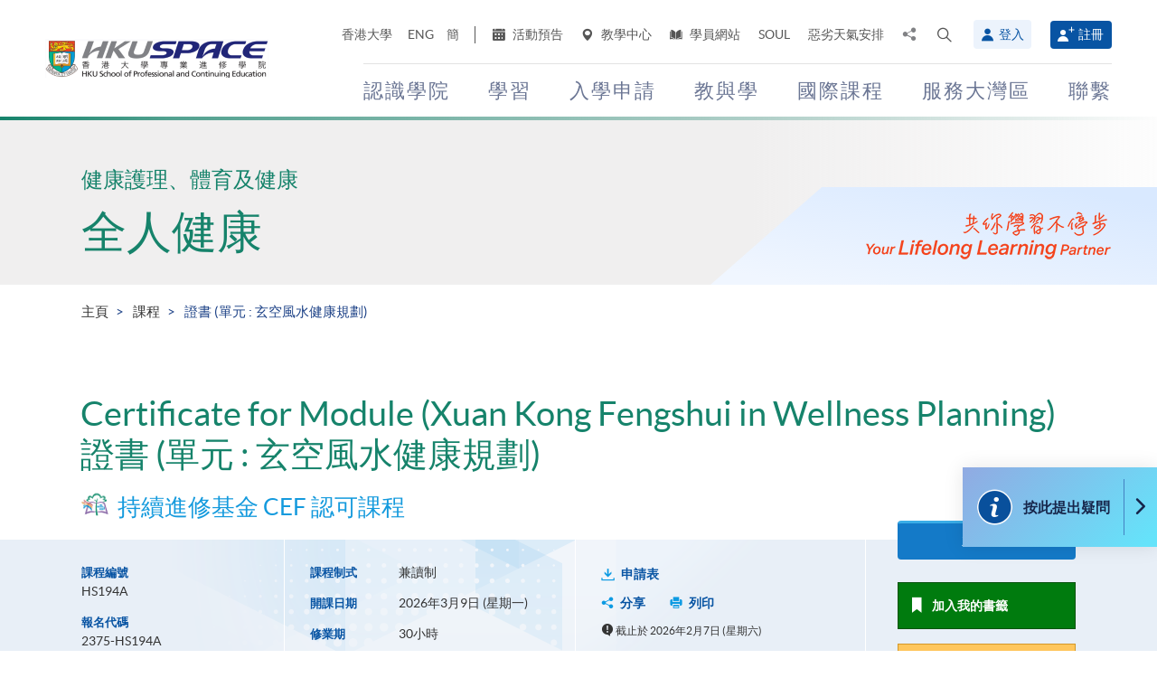

--- FILE ---
content_type: text/html; charset=utf-8
request_url: https://hkuspace.hku.hk/cht/prog/cert-for-module-xuan-kong-fengshui-in-wellness-planning
body_size: 676668
content:
<!DOCTYPE html>
<!--[if lt IE 7]>      <html class="no-js lt-ie9 lt-ie8 lt-ie7" lang="zh-hk"> <![endif]-->
<!--[if IE 7]>         <html class="no-js lt-ie9 lt-ie8" lang="zh-hk"> <![endif]-->
<!--[if IE 8]>         <html class="no-js lt-ie9" lang="zh-hk"> <![endif]-->
<!--[if gt IE 8]><!--> <html class="no-js lang-cht" lang="zh-hk"> <!--<![endif]-->
<head>
    <meta charset="utf-8">
    <meta name="viewport" content="width=device-width, initial-scale=1, user-scalable=0">
        <link rel="canonical" href="https://hkuspace.hku.hk/cht/prog/cert-for-module-xuan-kong-fengshui-in-wellness-planning" />
    <link rel="apple-touch-icon" sizes="57x57" href="/assets/img/apple-touch-icon-57x57.png">
    <link rel="apple-touch-icon" sizes="60x60" href="/assets/img/apple-touch-icon-60x60.png">
    <link rel="apple-touch-icon" sizes="72x72" href="/assets/img/apple-touch-icon-72x72.png">
    <link rel="apple-touch-icon" sizes="76x76" href="/assets/img/apple-touch-icon-76x76.png">
    <link rel="apple-touch-icon" sizes="114x114" href="/assets/img/apple-touch-icon-114x114.png">
    <link rel="apple-touch-icon" sizes="120x120" href="/assets/img/apple-touch-icon-120x120.png">
    <link rel="apple-touch-icon" sizes="144x144" href="/assets/img/apple-touch-icon-144x144.png">
    <link rel="apple-touch-icon" sizes="152x152" href="/assets/img/apple-touch-icon-152x152.png">
    <link rel="apple-touch-icon" sizes="180x180" href="/assets/img/apple-touch-icon-180x180.png">
    <link rel="icon" type="image/png" href="/assets/img/favicon-32x32.png" sizes="32x32">
    <link rel="icon" type="image/png" href="/assets/img/android-chrome-192x192.png" sizes="192x192">
    <link rel="icon" type="image/png" href="/assets/img/favicon-96x96.png" sizes="96x96">
    <link rel="icon" type="image/png" href="/assets/img/favicon-16x16.png" sizes="16x16">
    <link rel="manifest" href="/assets/img/manifest.json">
    <link rel="shortcut icon" href="/assets/img/favicon.ico">
    <meta name="msapplication-TileColor" content="#da532c">
    <meta name="msapplication-TileImage" content="/assets/img/mstile-144x144.png">
    <meta name="msapplication-config" content="/assets/img/browserconfig.xml">
    <base href="//hkuspace.hku.hk/cht/" />
<!--[if lt IE 10]>
<script src="/assets/js/theorigo/base_href_fix.js" type="text/javascript"></script>
<![endif]-->
    <title>證書 (單元 : 玄空風水健康規劃) (CEF) - 香港大學專業進修學院: 全人健康課程</title>
    <meta name="keywords" content="Certificate for Module (Xuan Kong Fengshui in Wellness Planning), 證書 (單元 : 玄空風水健康規劃), 全人健康課程, 健康護理、體育及健康課程, HKU SPACE, Certificate &amp; Diploma (證書及文憑), HK part-time course, continuing education">
	<meta name="description" content="透過本課程，學員可以掌握玄空風水的基本知識和應用技巧，並應用於陽宅風水設置上，從而促進健康安樂之家居生活。本課程將教授學員家居風水的設計要訣，令他們能「助人自助...">
	    <meta property="og:site_name" content="HKU SPACE" /><meta property="og:url" content="https://hkuspace.hku.hk/cht/prog/cert-for-module-xuan-kong-fengshui-in-wellness-planning" /><meta name="twitter:card" content="summary" /><meta name="twitter:description" content="透過本課程，學員可以掌握玄空風水的基本知識和應用技巧，並應用於陽宅風水設置上，從而促進健康安樂之家居生活。本課程將教授學員家居風水的設計要訣，令他們能「助人自助..." /><meta property="og:description" content="透過本課程，學員可以掌握玄空風水的基本知識和應用技巧，並應用於陽宅風水設置上，從而促進健康安樂之家居生活。本課程將教授學員家居風水的設計要訣，令他們能「助人自助..." />    <link rel="stylesheet" href="/assets/css/common.css?1767749161">
	<link rel="stylesheet" href="/assets/css/content.css?1767749161">
	<link rel="stylesheet" href="/assets/css/responsive.css?1767749161">
	<link rel="stylesheet" href="/assets/css/enhancement.css?1767749161">
	<link rel="stylesheet" href="/assets/css/print.css?1767749161" media="print" >
	    
                <script src="/assets/js/lib/default.min.js"></script><script>var pre_breadcrumb_for_ga = "";</script><script>var breadcrumb_for_ga = "課程 &gt; 證書 (單元 : 玄空風水健康規劃)";</script><script>let popupCounts = {"newuser":2,"returnuser":2};</script>        <!--[if lt IE 9]>
    <script src="/assets/js/lib/html5shiv.min.js" type="text/javascript"></script>
    <![endif]-->
    <!-- Google Analytics -->
<script>
(function(i,s,o,g,r,a,m){i['GoogleAnalyticsObject']=r;i[r]=i[r]||function(){
(i[r].q=i[r].q||[]).push(arguments)},i[r].l=1*new Date();a=s.createElement(o),
m=s.getElementsByTagName(o)[0];a.async=1;a.src=g;m.parentNode.insertBefore(a,m)
})(window,document,'script','//www.google-analytics.com/analytics.js','ga');
ga('create', 'UA-11856034-2', 'auto', {'name': 'tracker0'});
ga('tracker0.send', 'pageview');
ga('create', 'UA-11856034-1', 'auto', {'name': 'tracker1'});
ga('tracker1.send', 'pageview');
window.dataLayer = window.dataLayer || [];
</script>
    <!-- Google Tag Manager -->
<script>(function(w,d,s,l,i){w[l]=w[l]||[];w[l].push({'gtm.start':
new Date().getTime(),event:'gtm.js'});var f=d.getElementsByTagName(s)[0],
j=d.createElement(s),dl=l!='dataLayer'?'&l='+l:'';j.async=true;j.src=
'https://www.googletagmanager.com/gtm.js?id='+i+dl;f.parentNode.insertBefore(j,f);
})(window,document,'script','dataLayer','GTM-524VN9M');</script>
<!-- End Google Tag Manager -->

<!-- Start of XMO Site-wide Tag -->
<script type="text/javascript">
(function(){
var script0 = document.createElement("script");
script0.src = "//j02.optimix.asia/events/opxLoader.js";
script0.type = "text/javascript";
script0.async = "async";
document.getElementsByTagName("head")[0].appendChild(script0);
var opxUid='0';
var opxcounter='1';
var opxClientID='5003';
var opxParams="opxvrsn=ut;opxUid="+opxUid+";"+"opxClientID="+opxClientID+";"+"opxcounter="+opxcounter+";";
if (script0.readyState) {
  script0.onreadystatechange = function() {
    if (script0.readyState == "loaded" || script0.readyState == "complete") {
      opxLoad("//e02.optimix.asia", opxParams);
    }
  };
} else {
  script0.onload = function () {
    opxLoad("//e02.optimix.asia", opxParams);
  };
}
})();
</script>
<!-- End of XMO Site-wide Tag  -->

<!-- Start of IDM Global site tag (gtag.js) - AdWords: 783600304 -->
<script async src="https://www.googletagmanager.com/gtag/js?id=AW-783600304"></script>
<script>
  window.dataLayer = window.dataLayer || [];
  function gtag(){dataLayer.push(arguments);}
  gtag('js', new Date());

  gtag('config', 'AW-783600304');
  gtag('event', 'page_view', {
    'send_to': 'AW-783600304',
    'user_id': 'replace with value'
  });
</script>


<script>
  (function(i,s,o,g,r,a,m){i['GoogleAnalyticsObject']=r;i[r]=i[r]||function(){
  (i[r].q=i[r].q||[]).push(arguments)},i[r].l=1*new Date();a=s.createElement(o),
  m=s.getElementsByTagName(o)[0];a.async=1;a.src=g;m.parentNode.insertBefore(a,m)
  })(window,document,'script','https://www.google-analytics.com/analytics.js','ga');

  ga('create', 'UA-89132013-1', 'auto');
  ga('send', 'pageview');
</script>

<script type="text/javascript" id="DoubleClickFloodlightTag">
//<![CDATA[

function FLOOD1(type, cat, u1) {
        var axel = Math.random()+"";
        var a = axel * 10000000000000000;
        var flDiv=document.body.appendChild(document.createElement("div"));
        flDiv.setAttribute("id","DCLK_FLDiv1");
        flDiv.style.position="absolute";
        flDiv.style.top="0";
        flDiv.style.left="0";
        flDiv.style.width="1px";
        flDiv.style.height="1px";
        flDiv.style.display="none";
        flDiv.innerHTML='<iframe id="DCLK_FLIframe1" src="https://ad.doubleclick.net/ddm/activity/src=8133726;type=' + type + ';cat=' + cat + ';ord=' + a + '?" width="1" height="1" frameborder="0"><\/iframe>';
}
//]]>
</script>

<!-- 
Start of global snippet: Please do not remove
Alumni Week - Running Stone Talk
-->
<!-- Global site tag (gtag.js) - Google Marketing Platform -->
<script async src="https://www.googletagmanager.com/gtag/js?id=DC-8133726"></script>
<script>
  window.dataLayer = window.dataLayer || [];
  function gtag(){dataLayer.push(arguments);}
  gtag('js', new Date());

  gtag('config', 'DC-8133726');
</script>
<!-- End of global snippet: Please do not remove -->

<!-- Global site tag (gtag.js) - Google Ads: 780898918 -->
<script async src="https://www.googletagmanager.com/gtag/js?id=AW-780898918"></script>
<script>
  window.dataLayer = window.dataLayer || [];
  function gtag(){dataLayer.push(arguments);}
  gtag('js', new Date());

  gtag('config', 'AW-780898918');
</script>

<!-- Global site tag (gtag.js) - Google Ads: 754084135 -->
<script async src="https://www.googletagmanager.com/gtag/js?id=AW-754084135"></script>
<script>
  window.dataLayer = window.dataLayer || [];
  function gtag(){dataLayer.push(arguments);}
  gtag('js', new Date());

  gtag('config', 'AW-754084135');
</script>

<!-- Matomo -->
<script>
  var _paq = window._paq = window._paq || [];
  /* tracker methods like "setCustomDimension" should be called before "trackPageView" */
  _paq.push(['trackPageView']);
  _paq.push(['enableLinkTracking']);
  (function() {
    var u="//matomo.hkuspace.hku.hk/";
    _paq.push(['setTrackerUrl', u+'matomo.php']);
    _paq.push(['setSiteId', '2']);
    var d=document, g=d.createElement('script'), s=d.getElementsByTagName('script')[0];
    g.async=true; g.src=u+'matomo.js'; s.parentNode.insertBefore(g,s);
  })();
</script>
<!-- End Matomo Code -->
    <noscript>
        <style>
            [data-aos] {
            visibility: visible !important;
            opacity: 1 !important;
            transform: none !important;
            }
        </style>
    </noscript>
    <script type="application/ld+json">
        {
            "@context": "https://schema.org",
            "@type": "WebSite",
            "name": "HKU SPACE",
            "url": "https://hkuspace.hku.hk/"
        }
    </script>
<script>
var _hmt = _hmt || [];
(function() {
  var hm = document.createElement("script");
  hm.src = "https://hm.baidu.com/hm.js?e00a1b5797538717b76c24c56fe98d1a";
  var s = document.getElementsByTagName("script")[0];
  s.parentNode.insertBefore(hm, s);
})();
</script>
</head>
<body class="lang-cht">
<!-- Google Code for Remarketing Tag -->
<!--------------------------------------------------
Remarketing tags may not be associated with personally identifiable information or placed on pages related to sensitive categories. See more information and instructions on how to setup the tag on: http://google.com/ads/remarketingsetup
--------------------------------------------------->
<script type="text/javascript">
/* <![CDATA[ */
var google_conversion_id = 865491948;
var google_custom_params = window.google_tag_params;
var google_remarketing_only = true;
/* ]]> */
</script>
<script type="text/javascript" src="//www.googleadservices.com/pagead/conversion.js">
</script>
<noscript>
<div style="display:inline;">
<img height="1" width="1" style="border-style:none;" alt="" src="//googleads.g.doubleclick.net/pagead/viewthroughconversion/865491948/?guid=ON&amp;script=0"/>
</div>
</noscript>

<!-- Google Tag Manager (noscript) -->
<noscript><iframe src="https://www.googletagmanager.com/ns.html?id=GTM-524VN9M"
height="0" width="0" style="display:none;visibility:hidden"></iframe></noscript>
<!-- End Google Tag Manager (noscript) -->
<div class="wrapper">
  <a class="sr-only sr-only-focusable" id="skip" href="/cht/prog/cert-for-module-xuan-kong-fengshui-in-wellness-planning#main">Skip to main content</a>

  
<!-- Header Start -->
<header class="page-head">

	<div class="container-em clearfix">
    <div class="page-head__wrapper">
      <div class="page-head__left">
        <a class="logo" href="/cht">
          <img src="/assets/img/hkuspace-logo-1x.png" srcset="/assets/img/hkuspace-logo-2x.png 2x, /assets/img/hkuspace-logo-3x.png 3x" alt="香港大學專業進修學院" loading="lazy">
        </a>
      </div>

      <div class="page-head__right">
        <ul class="tools reset-list">
          <li class="tools__item tool-hku">
            <a href="https://www.hku.hk/" target="_blank">香港大學</a>
          </li>
                  <li class="tools__item tool-lang">
            <a class="lang" lang="en-US" href="/prog/cert-for-module-xuan-kong-fengshui-in-wellness-planning/" title="英文">ENG</a>          </li>
                  <li class="tools__item tool-lang">
            <a class="lang" lang="zh-CN" href="/sc/prog/cert-for-module-xuan-kong-fengshui-in-wellness-planning/" title="簡體中文">簡</a>          </li>
        
          <li class="tools__item tool-ico-link">
            <a href="/cht/event" target="_blank" class="tools__link"><span class="ico ico--calendar-2" aria-hidden="true"></span> 活動預告</a><a href="/cht/learning-centre"  class="tools__link"><span class="ico ico--location-pin" aria-hidden="true"></span> 教學中心</a><a href="https://learner.hkuspace.hku.hk/"  class="tools__link"><span class="ico ico--open-book" aria-hidden="true"></span> 學員網站</a><a href="https://soul2.hkuspace.hku.hk/gateway/login.php"  class="tools__link">SOUL</a><a href="/cht/special-weather"  class="tools__link">惡劣天氣安排</a>          </li>
          
          <li class="tool-share">
            <a class="js-share icon-share" href="javascript:;">
              <span class="sr-only">分享至</span>
            </a>
            <div class="share-area">
              <ul class="reset-list">
                <li><a class="share-fb" href="/cht/prog/cert-for-module-xuan-kong-fengshui-in-wellness-planning#" data-media="facebook">Facebook</a></li>
                <li><a class="share-linkin" href="/cht/prog/cert-for-module-xuan-kong-fengshui-in-wellness-planning#" data-media="linkedin">Linkedin</a></li>
                <li><a class="share-whatsapp" href="/cht/prog/cert-for-module-xuan-kong-fengshui-in-wellness-planning#" data-media="whatsapp" >WhatsApp</a></li>
                <li><a class="share-youtube" href="https://www.youtube.com/channel/UCiO_SnHbY208mc4aYtl-4ww" target="_blank" data-media="youtube">Youtube</a></li>
                <li><a class="share-mail" href="/cht/prog/cert-for-module-xuan-kong-fengshui-in-wellness-planning#" data-media="email">電郵</a></li>
              </ul>
            </div>
          </li>
          <li class="tool-search bs-dropdown">
            <a class="js-search ico ico--search-2 tool-search__btn" id="label-search" data-toggle="dropdown" role="button" aria-haspopup="true" aria-expanded="false" href="javascript:;">
              <span class="sr-only">打開搜尋介面</span>
            </a>
            <div class="dropdown-menu dropdown-search-form container" aria-labelledby="label-search">
              <div class="search-option">
               <input id="search_type_programme" type="radio" name="search-type" value="programme" checked>
               <label for="search_type_programme">課程</label>
               <input id="search_type_website" type="radio" name="search-type" value="website">
               <label for="search_type_website">網頁</label>
              </div>
    
              <form class="search-form search_type_programme-form" method="get" action="/cht/programme/search">
                <label for="keyword-input" class="sr-only">搜尋關鍵字/課程編號</label>
                <span class="search-box-container">
                  <input class="search-box typeahead no-tagsinput" id="keyword-input" type="text" name="q" placeholder="興趣，關鍵字，課程編號..." data-url="/cht/suggest/keyword">
                </span>
                <button class="btn-search icon-big-search" type="submit">
                  <span class="sr-only">搜尋</span>
                </button>
              </form>
    
              <form class="search-form search_type_website-form" method="get" action="/cht/search">
                <label for="all-search" class="sr-only">搜尋本網站</label>
                <span class="search-box-container">
                  <input class="search-box" id="all-search" type="text" name="q" placeholder="網站搜尋" data-url="/cht/suggest/keyword" title="網站搜尋">
                </span>
                <button class="btn-search icon-big-search" type="submit">
                  <span class="sr-only">搜尋</span>
                </button>
              </form>
    
              <a class="icon-cross" href="javascript:;"><span class="sr-only">關閉搜尋版面</span></a>
            </div>
          </li>
                  <li class="tools__member">
            <button type="button" class="member-btn member-btn--skyblue" data-toggle="modal" data-target="#modalLogin">
              <span class="ico ico--member"></span>
              登入            </button>
          </li>
          <li class="tools__member">
            <a href="/cht/user/register" class="member-btn member-btn--blue">
            <span class="ico ico--sign-up"></span>
            註冊            </a>
          </li>
                </ul>
    
        <nav class="main-menu-container hidden-xs hidden-sm">
          <ul class="main-menu_list lv1"><li class="main-menu_item lv1 has-sub menu-discover" ><a class="js-ga-event main-menu_link lv1" href="/cht/discover"  data-ga-event="Menu|click|認識學院"><span class="main-menu_text lv1">認識學院</span></a><div class="dropdown-nav"><div class="col-menu col-menu-3"><ul class="main-menu_list lv2"><li class="main-menu_item lv2 has-sub" ><span class="main-menu_link lv2" ><span class="main-menu_text lv2">關於學院</span></span><ul class="main-menu_list lv3"><li class="main-menu_item lv3" ><a class="js-ga-event main-menu_link lv3" href="/cht/discover/about/introducing-hku-space"  data-ga-event="Menu|click|認識學院 > 關於學院 > 學院簡介"><span class="main-menu_text lv3">學院簡介</span></a></li><li class="main-menu_item lv3" ><a class="js-ga-event main-menu_link lv3" href="/cht/discover/about/vision-mission"  data-ga-event="Menu|click|認識學院 > 關於學院 > 願景與使命"><span class="main-menu_text lv3">願景與使命</span></a></li><li class="main-menu_item lv3" ><a class="js-ga-event main-menu_link lv3" href="/cht/discover/about/hku-space-strategic-plan-2025-2030"  data-ga-event="Menu|click|認識學院 > 關於學院 > 2025-2030發展策略"><span class="main-menu_text lv3">2025-2030發展策略</span></a></li><li class="main-menu_item lv3" ><a class="js-ga-event main-menu_link lv3" href="/cht/milestones"  data-ga-event="Menu|click|認識學院 > 關於學院 > 發展里程"><span class="main-menu_text lv3">發展里程</span></a></li><li class="main-menu_item lv3" ><a class="js-ga-event main-menu_link lv3" href="/cht/discover/about/governance"  data-ga-event="Menu|click|認識學院 > 關於學院 > 機構管治"><span class="main-menu_text lv3">機構管治</span></a></li><li class="main-menu_item lv3" ><a class="js-ga-event main-menu_link lv3" href="/cht/discover/about/colleges-institute-centres"  data-ga-event="Menu|click|認識學院 > 關於學院 > 教學部門"><span class="main-menu_text lv3">教學部門</span></a></li><li class="main-menu_item lv3" ><a class="js-ga-event main-menu_link lv3" href="/cht/collection/gba/hku-space-mainland-affairs-office"  data-ga-event="Menu|click|認識學院 > 關於學院 > 內地事務處"><span class="main-menu_text lv3">內地事務處</span></a></li><li class="main-menu_item lv3" ><a class="js-ga-event main-menu_link lv3" href="/cht/discover/about/facts-figures"  data-ga-event="Menu|click|認識學院 > 關於學院 > 資料概況"><span class="main-menu_text lv3">資料概況</span></a></li><li class="main-menu_item lv3" ><a class="js-ga-event main-menu_link lv3" href="/cht/discover/about/awards-achievements"  data-ga-event="Menu|click|認識學院 > 關於學院 > 殊榮"><span class="main-menu_text lv3">殊榮</span></a></li><li class="main-menu_item lv3" ><a class="js-ga-event main-menu_link lv3" href="/cht/about-us/people"  data-ga-event="Menu|click|認識學院 > 關於學院 > 教職員團隊"><span class="main-menu_text lv3">教職員團隊</span></a></li><li class="main-menu_item lv3" ><a class="js-ga-event main-menu_link lv3" href="/cht/school-publications"  data-ga-event="Menu|click|認識學院 > 關於學院 > 學院刊物"><span class="main-menu_text lv3">學院刊物</span></a></li><li class="main-menu_item lv3" ><a class="js-ga-event main-menu_link lv3" href="/cht/discover/about/corporate-video"  data-ga-event="Menu|click|認識學院 > 關於學院 > 學院影片"><span class="main-menu_text lv3">學院影片</span></a></li><li class="main-menu_item lv3" ><a class="js-ga-event main-menu_link lv3" href="https://hkuspace.hku.hk/60/cht/" target="_blank"  data-ga-event="Menu|click|認識學院 > 關於學院 > 六十週年"><span class="main-menu_text lv3">六十週年</span></a></li></ul></li></ul><ul class="main-menu_list lv2"><li class="main-menu_item lv2 has-sub" ><span class="main-menu_link lv2" ><span class="main-menu_text lv2">最新消息</span></span><ul class="main-menu_list lv3"><li class="main-menu_item lv3" ><a class="js-ga-event main-menu_link lv3" href="/cht/news"  data-ga-event="Menu|click|認識學院 > 最新消息 > 新聞稿"><span class="main-menu_text lv3">新聞稿</span></a></li><li class="main-menu_item lv3" ><a class="js-ga-event main-menu_link lv3" href="/cht/event"  data-ga-event="Menu|click|認識學院 > 最新消息 > 活動預告"><span class="main-menu_text lv3">活動預告</span></a></li><li class="main-menu_item lv3" ><a class="js-ga-event main-menu_link lv3" href="/cht/media-coverage"  data-ga-event="Menu|click|認識學院 > 最新消息 > 傳媒報導"><span class="main-menu_text lv3">傳媒報導</span></a></li><li class="main-menu_item lv3" ><a class="js-ga-event main-menu_link lv3" href="/cht/newsletter"  data-ga-event="Menu|click|認識學院 > 最新消息 > 院訊"><span class="main-menu_text lv3">院訊</span></a></li><li class="main-menu_item lv3" ><a class="js-ga-event main-menu_link lv3" href="/cht/fellowship"  data-ga-event="Menu|click|認識學院 > 最新消息 > 榮譽院士"><span class="main-menu_text lv3">榮譽院士</span></a></li><li class="main-menu_item lv3" ><a class="js-ga-event main-menu_link lv3" href="https://www.youtube.com/channel/UCiO_SnHbY208mc4aYtl-4ww"  data-ga-event="Menu|click|認識學院 > 最新消息 > 影片集"><span class="main-menu_text lv3">影片集</span></a></li></ul></li><li class="main-menu_item lv2 discover-last has-sub" ><span class="main-menu_link lv2" ><span class="main-menu_text lv2">校園生活</span></span><ul class="main-menu_list lv3"><li class="main-menu_item lv3" ><a class="js-ga-event main-menu_link lv3" href="/cht/memorabilia"  data-ga-event="Menu|click|認識學院 > 校園生活 > 學院點滴"><span class="main-menu_text lv3">學院點滴</span></a></li><li class="main-menu_item lv3" ><a class="js-ga-event main-menu_link lv3" href="/cht/our-stories"  data-ga-event="Menu|click|認識學院 > 校園生活 > 學與教"><span class="main-menu_text lv3">學與教</span></a></li></ul></li></ul><ul class="main-menu_list lv2"><li class="main-menu_item lv2 has-sub" ><span class="main-menu_link lv2" ><span class="main-menu_text lv2">治療及教研中心</span></span><ul class="main-menu_list lv3"><li class="main-menu_item lv3" ><a class="js-ga-event main-menu_link lv3" href="/cht/chinese-medicine-clinics"  data-ga-event="Menu|click|認識學院 > 治療及教研中心 > 中醫臨床中心及中藥房"><span class="main-menu_text lv3">中醫臨床中心及中藥房</span></a></li><li class="main-menu_item lv3" ><a class="js-ga-event main-menu_link lv3" href="/cht/dietetic-clinic-for-teaching-and-research"  data-ga-event="Menu|click|認識學院 > 治療及教研中心 > 營養學治療及教研中心"><span class="main-menu_text lv3">營養學治療及教研中心</span></a></li></ul></li></ul></div></div></li><li class="main-menu_item lv1 has-sub menu-study" ><a class="js-ga-event main-menu_link lv1" href="/cht/study"  data-ga-event="Menu|click|學習"><span class="main-menu_text lv1">學習</span></a><div class="dropdown-nav"><div class="menu-custom"><div class="menu-custom-left"><p class="menu-custom-title hidden-xs hidden-sm">學習</p><div class="menu-custom-desc">學習隨你掌握</div></div><div class="menu-custom-right"><div class="menu-custom-right-layer hidden-xs hidden-sm"></div><ul class="main-menu_list lv2"><li class="main-menu_item lv2 has-sub" ><a class="js-ga-event main-menu_link lv2" href="https://hkuspace.hku.hk/cht/programme"  data-ga-event="Menu|click|學習 > 課程類別"><span class="main-menu_text lv2">課程類別</span></a><div class="main-menu_lv3-box"><ul class="main-menu_list lv3"><li class="main-menu_item lv3 has-sub" ><a class="js-ga-event main-menu_link lv3" href="/cht/programme"  data-ga-event="Menu|click|學習 > 課程類別 > 兼讀制課程"><span class="main-menu_text lv3">兼讀制課程</span></a><ul class="main-menu_list lv4"><li class="main-menu_item lv4" ><a class="js-ga-event main-menu_link lv4" href="/cht/programme/part-time/doctoral"  data-ga-event="Menu|click|學習 > 課程類別 > 兼讀制課程 > 博士課程"><span class="main-menu_text lv4">博士課程</span></a></li><li class="main-menu_item lv4" ><a class="js-ga-event main-menu_link lv4" href="/cht/programme/part-time/master"  data-ga-event="Menu|click|學習 > 課程類別 > 兼讀制課程 > 碩士課程"><span class="main-menu_text lv4">碩士課程</span></a></li><li class="main-menu_item lv4" ><a class="js-ga-event main-menu_link lv4" href="/cht/programme/part-time/postgraduates"  data-ga-event="Menu|click|學習 > 課程類別 > 兼讀制課程 > 硏究生"><span class="main-menu_text lv4">硏究生</span></a></li><li class="main-menu_item lv4" ><a class="js-ga-event main-menu_link lv4" href="/cht/programme/part-time/bachelor"  data-ga-event="Menu|click|學習 > 課程類別 > 兼讀制課程 > 學士學位"><span class="main-menu_text lv4">學士學位</span></a></li><li class="main-menu_item lv4" ><a class="js-ga-event main-menu_link lv4" href="/cht/programme/part-time/certificate-and-diploma"  data-ga-event="Menu|click|學習 > 課程類別 > 兼讀制課程 > 證書及文憑"><span class="main-menu_text lv4">證書及文憑</span></a></li><li class="main-menu_item lv4 submenu_lv4" ><a class="js-ga-event main-menu_link lv4" href="/cht/programme/part-time/short-courses"  data-ga-event="Menu|click|學習 > 課程類別 > 兼讀制課程 > 短期課程"><span class="main-menu_text lv4">短期課程</span></a><ul class="main-menu_list lv5"><li class="main-menu_item lv5" ><a class="js-ga-event main-menu_link lv5" href="/cht/programme/part-time/short-courses/leisure-and-cultural"  data-ga-event="Menu|click|學習 > 課程類別 > 兼讀制課程 > 短期課程 > 休閒及文化"><span class="main-menu_text lv5">休閒及文化</span></a></li><li class="main-menu_item lv5" ><a class="js-ga-event main-menu_link lv5" href="/cht/programme/part-time/short-courses/examination-preparation"  data-ga-event="Menu|click|學習 > 課程類別 > 兼讀制課程 > 短期課程 > 應試準備"><span class="main-menu_text lv5">應試準備</span></a></li><li class="main-menu_item lv5" ><a class="js-ga-event main-menu_link lv5" href="/cht/programme/part-time/short-courses/career-advancement"  data-ga-event="Menu|click|學習 > 課程類別 > 兼讀制課程 > 短期課程 > 專業進修"><span class="main-menu_text lv5">專業進修</span></a></li></ul></li><li class="main-menu_item lv4" ><a class="js-ga-event main-menu_link lv4" href="/cht/business"  data-ga-event="Menu|click|學習 > 課程類別 > 兼讀制課程 > 商業"><span class="main-menu_text lv4">商業</span></a></li><li class="main-menu_item lv4" ><a class="js-ga-event main-menu_link lv4" href="/cht/humanities-languages-law"  data-ga-event="Menu|click|學習 > 課程類別 > 兼讀制課程 > 人文、語言及法律"><span class="main-menu_text lv4">人文、語言及法律</span></a></li><li class="main-menu_item lv4" ><a class="js-ga-event main-menu_link lv4" href="/cht/life-sciences-and-technology"  data-ga-event="Menu|click|學習 > 課程類別 > 兼讀制課程 > 生命科學及科技"><span class="main-menu_text lv4">生命科學及科技</span></a></li></ul></li><li class="main-menu_item lv3 has-sub" ><a class="js-ga-event main-menu_link lv3" href="/cht/programme/full-time"  data-ga-event="Menu|click|學習 > 課程類別 > 全日制課程"><span class="main-menu_text lv3">全日制課程</span></a><ul class="main-menu_list lv4"><li class="main-menu_item lv4" ><a class="js-ga-event main-menu_link lv4" href="/cht/programme/full-time/doctoral-master"  data-ga-event="Menu|click|學習 > 課程類別 > 全日制課程 > 碩士課程"><span class="main-menu_text lv4">碩士課程</span></a></li><li class="main-menu_item lv4" ><a class="js-ga-event main-menu_link lv4" href="/cht/programme/full-time/postgraduates"  data-ga-event="Menu|click|學習 > 課程類別 > 全日制課程 > 硏究生"><span class="main-menu_text lv4">硏究生</span></a></li><li class="main-menu_item lv4" ><a class="js-ga-event main-menu_link lv4" href="/cht/programme/full-time/bachelor-sub-derees"  data-ga-event="Menu|click|學習 > 課程類別 > 全日制課程 > 學士課程"><span class="main-menu_text lv4">學士課程</span></a></li><li class="main-menu_item lv4" ><a class="js-ga-event main-menu_link lv4" href="/cht/programme/full-time/sub-degree"  data-ga-event="Menu|click|學習 > 課程類別 > 全日制課程 > 副學位課程"><span class="main-menu_text lv4">副學位課程</span></a></li><li class="main-menu_item lv4" ><a class="js-ga-event main-menu_link lv4" href="/cht/programme/full-time/certificate-and-diploma"  data-ga-event="Menu|click|學習 > 課程類別 > 全日制課程 > 證書及文憑"><span class="main-menu_text lv4">證書及文憑</span></a></li><li class="main-menu_item lv4" ><a class="js-ga-event main-menu_link lv4" href="http://hkuspace.hku.hk/ic" target="_blank"  data-ga-event="Menu|click|學習 > 課程類別 > 全日制課程 > 香港大學專業進修學院國際學院"><span class="main-menu_text lv4">香港大學專業進修學院國際學院</span></a></li><li class="main-menu_item lv4" ><a class="js-ga-event main-menu_link lv4" href="https://www2.hkuspace.hku.hk/cc/cht/" target="_blank"  data-ga-event="Menu|click|學習 > 課程類別 > 全日制課程 > 香港大學附屬學院"><span class="main-menu_text lv4">香港大學附屬學院</span></a></li><li class="main-menu_item lv4" ><a class="js-ga-event main-menu_link lv4" href="http://hkuspace-plk.hku.hk/cht" target="_blank"  data-ga-event="Menu|click|學習 > 課程類別 > 全日制課程 > 香港大學專業進修學院保良局何鴻燊社區書院"><span class="main-menu_text lv4">香港大學專業進修學院保良局何鴻燊社區書院</span></a></li></ul></li></ul></div></li><li class="main-menu_item lv2 has-sub" ><a class="js-ga-event main-menu_link lv2" href="/cht/interest"  data-ga-event="Menu|click|學習 > 興趣範疇"><span class="main-menu_text lv2">興趣範疇</span></a><div class="main-menu_lv3-box"><ul class="main-menu_list lv3"><li class="main-menu_item lv3 has-sub" ><a class="js-ga-event main-menu_link lv3" href="/cht/interest/accounting-and-finance"  data-ga-event="Menu|click|學習 > 興趣範疇 > 會計及金融"><span class="main-menu_text lv3">會計及金融</span></a><ul class="main-menu_list lv4"><li class="main-menu_item lv4" ><a class="js-ga-event main-menu_link lv4" href="/cht/interest/accounting-and-finance/accounting"  data-ga-event="Menu|click|學習 > 興趣範疇 > 會計及金融 > 會計學"><span class="main-menu_text lv4">會計學</span></a></li><li class="main-menu_item lv4" ><a class="js-ga-event main-menu_link lv4" href="/cht/interest/accounting-and-finance/accounting-examination-preparatory-programme"  data-ga-event="Menu|click|學習 > 興趣範疇 > 會計及金融 > 會計專業考試備試課程"><span class="main-menu_text lv4">會計專業考試備試課程</span></a></li><li class="main-menu_item lv4" ><a class="js-ga-event main-menu_link lv4" href="/cht/interest/accounting-and-finance/corporate-administration-and-governance"  data-ga-event="Menu|click|學習 > 興趣範疇 > 會計及金融 > 企業行政及管治"><span class="main-menu_text lv4">企業行政及管治</span></a></li><li class="main-menu_item lv4" ><a class="js-ga-event main-menu_link lv4" href="/cht/interest/accounting-and-finance/economics"  data-ga-event="Menu|click|學習 > 興趣範疇 > 會計及金融 > 經濟學"><span class="main-menu_text lv4">經濟學</span></a></li><li class="main-menu_item lv4" ><a class="js-ga-event main-menu_link lv4" href="/cht/interest/accounting-and-finance/environmental-social-and-governance"  data-ga-event="Menu|click|學習 > 興趣範疇 > 會計及金融 > 環境、社會及管治"><span class="main-menu_text lv4">環境、社會及管治</span></a></li><li class="main-menu_item lv4" ><a class="js-ga-event main-menu_link lv4" href="/cht/interest/accounting-and-finance/external-and-internal-audit"  data-ga-event="Menu|click|學習 > 興趣範疇 > 會計及金融 > 內部和外部審計"><span class="main-menu_text lv4">內部和外部審計</span></a></li><li class="main-menu_item lv4" ><a class="js-ga-event main-menu_link lv4" href="/cht/interest/accounting-and-finance/family-office"  data-ga-event="Menu|click|學習 > 興趣範疇 > 會計及金融 > 家族辦公室"><span class="main-menu_text lv4">家族辦公室</span></a></li><li class="main-menu_item lv4" ><a class="js-ga-event main-menu_link lv4" href="/cht/interest/accounting-and-finance/finance-and-compliance"  data-ga-event="Menu|click|學習 > 興趣範疇 > 會計及金融 > 金融法規"><span class="main-menu_text lv4">金融法規</span></a></li><li class="main-menu_item lv4" ><a class="js-ga-event main-menu_link lv4" href="/cht/interest/accounting-and-finance/financial-services-and-insurance"  data-ga-event="Menu|click|學習 > 興趣範疇 > 會計及金融 > 金融服務和保險"><span class="main-menu_text lv4">金融服務和保險</span></a></li><li class="main-menu_item lv4" ><a class="js-ga-event main-menu_link lv4" href="/cht/interest/accounting-and-finance/fintech-and-financial-analytics"  data-ga-event="Menu|click|學習 > 興趣範疇 > 會計及金融 > 金融科技及金融分析"><span class="main-menu_text lv4">金融科技及金融分析</span></a></li><li class="main-menu_item lv4" ><a class="js-ga-event main-menu_link lv4" href="/cht/interest/accounting-and-finance/green-finance"  data-ga-event="Menu|click|學習 > 興趣範疇 > 會計及金融 > 綠色金融"><span class="main-menu_text lv4">綠色金融</span></a></li><li class="main-menu_item lv4" ><a class="js-ga-event main-menu_link lv4" href="/cht/interest/accounting-and-finance/investment-management"  data-ga-event="Menu|click|學習 > 興趣範疇 > 會計及金融 > 投資管理"><span class="main-menu_text lv4">投資管理</span></a></li><li class="main-menu_item lv4" ><a class="js-ga-event main-menu_link lv4" href="/cht/interest/accounting-and-finance/risk-management"  data-ga-event="Menu|click|學習 > 興趣範疇 > 會計及金融 > 風險管理"><span class="main-menu_text lv4">風險管理</span></a></li><li class="main-menu_item lv4" ><a class="js-ga-event main-menu_link lv4" href="/cht/interest/accounting-and-finance/taxation-advisory"  data-ga-event="Menu|click|學習 > 興趣範疇 > 會計及金融 > 稅務諮詢"><span class="main-menu_text lv4">稅務諮詢</span></a></li></ul></li><li class="main-menu_item lv3 has-sub" ><a class="js-ga-event main-menu_link lv3" href="/cht/interest/architecture-environment-and-housing"  data-ga-event="Menu|click|學習 > 興趣範疇 > 建築、房屋及建造環境"><span class="main-menu_text lv3">建築、房屋及建造環境</span></a><ul class="main-menu_list lv4"><li class="main-menu_item lv4" ><a class="js-ga-event main-menu_link lv4" href="/cht/interest/architecture-environment-and-housing/architecture"  data-ga-event="Menu|click|學習 > 興趣範疇 > 建築、房屋及建造環境 > 建築"><span class="main-menu_text lv4">建築</span></a></li><li class="main-menu_item lv4" ><a class="js-ga-event main-menu_link lv4" href="/cht/interest/architecture-environment-and-housing/construction-safety-and-built-environment"  data-ga-event="Menu|click|學習 > 興趣範疇 > 建築、房屋及建造環境 > 建造、安全及環境管理"><span class="main-menu_text lv4">建造、安全及環境管理</span></a></li><li class="main-menu_item lv4" ><a class="js-ga-event main-menu_link lv4" href="/cht/interest/architecture-environment-and-housing/digital-building-design"  data-ga-event="Menu|click|學習 > 興趣範疇 > 建築、房屋及建造環境 > 數碼建築設計"><span class="main-menu_text lv4">數碼建築設計</span></a></li><li class="main-menu_item lv4" ><a class="js-ga-event main-menu_link lv4" href="/cht/interest/architecture-environment-and-housing/housing-and-property"  data-ga-event="Menu|click|學習 > 興趣範疇 > 建築、房屋及建造環境 > 房屋及地產"><span class="main-menu_text lv4">房屋及地產</span></a></li><li class="main-menu_item lv4" ><a class="js-ga-event main-menu_link lv4" href="/cht/interest/architecture-environment-and-housing/heritage-conservation-and-management"  data-ga-event="Menu|click|學習 > 興趣範疇 > 建築、房屋及建造環境 > 文化遺產保育及管理"><span class="main-menu_text lv4">文化遺產保育及管理</span></a></li><li class="main-menu_item lv4" ><a class="js-ga-event main-menu_link lv4" href="/cht/interest/architecture-environment-and-housing/alternative-dispute-resolution"  data-ga-event="Menu|click|學習 > 興趣範疇 > 建築、房屋及建造環境 > 非訴訟式紛爭解決方法"><span class="main-menu_text lv4">非訴訟式紛爭解決方法</span></a></li></ul></li><li class="main-menu_item lv3 has-sub" ><a class="js-ga-event main-menu_link lv3" href="/cht/interest/arts-design-and-culture"  data-ga-event="Menu|click|學習 > 興趣範疇 > 藝術、設計及文化"><span class="main-menu_text lv3">藝術、設計及文化</span></a><ul class="main-menu_list lv4"><li class="main-menu_item lv4" ><a class="js-ga-event main-menu_link lv4" href="/cht/interest/arts-design-and-culture/arts-management"  data-ga-event="Menu|click|學習 > 興趣範疇 > 藝術、設計及文化 > 藝術管理"><span class="main-menu_text lv4">藝術管理</span></a></li><li class="main-menu_item lv4" ><a class="js-ga-event main-menu_link lv4" href="/cht/interest/arts-design-and-culture/chinese-art"  data-ga-event="Menu|click|學習 > 興趣範疇 > 藝術、設計及文化 > 中國美術"><span class="main-menu_text lv4">中國美術</span></a></li><li class="main-menu_item lv4" ><a class="js-ga-event main-menu_link lv4" href="/cht/interest/arts-design-and-culture/culture-and-philosophy"  data-ga-event="Menu|click|學習 > 興趣範疇 > 藝術、設計及文化 > 文化及哲學"><span class="main-menu_text lv4">文化及哲學</span></a></li><li class="main-menu_item lv4" ><a class="js-ga-event main-menu_link lv4" href="/cht/interest/arts-design-and-culture/design"  data-ga-event="Menu|click|學習 > 興趣範疇 > 藝術、設計及文化 > 設計"><span class="main-menu_text lv4">設計</span></a></li><li class="main-menu_item lv4" ><a class="js-ga-event main-menu_link lv4" href="/cht/interest/arts-design-and-culture/performing-arts"  data-ga-event="Menu|click|學習 > 興趣範疇 > 藝術、設計及文化 > 表演藝術"><span class="main-menu_text lv4">表演藝術</span></a></li><li class="main-menu_item lv4" ><a class="js-ga-event main-menu_link lv4" href="/cht/interest/arts-design-and-culture/religion"  data-ga-event="Menu|click|學習 > 興趣範疇 > 藝術、設計及文化 > 宗教"><span class="main-menu_text lv4">宗教</span></a></li><li class="main-menu_item lv4" ><a class="js-ga-event main-menu_link lv4" href="/cht/interest/arts-design-and-culture/western-art"  data-ga-event="Menu|click|學習 > 興趣範疇 > 藝術、設計及文化 > 西方美術"><span class="main-menu_text lv4">西方美術</span></a></li></ul></li><li class="main-menu_item lv3 has-sub" ><a class="js-ga-event main-menu_link lv3" href="/cht/interest/aviation-transport-logistics-and-supply-chain"  data-ga-event="Menu|click|學習 > 興趣範疇 > 航空、交通、物流及供應鏈"><span class="main-menu_text lv3">航空、交通、物流及供應鏈</span></a><ul class="main-menu_list lv4"><li class="main-menu_item lv4" ><a class="js-ga-event main-menu_link lv4" href="/cht/interest/aviation-transport-logistics-and-supply-chain/aviation-operations-and-management"  data-ga-event="Menu|click|學習 > 興趣範疇 > 航空、交通、物流及供應鏈 > 航空營運及管理"><span class="main-menu_text lv4">航空營運及管理</span></a></li><li class="main-menu_item lv4" ><a class="js-ga-event main-menu_link lv4" href="/cht/interest/aviation-transport-logistics-and-supply-chain/aviation-engineering-and-technology"  data-ga-event="Menu|click|學習 > 興趣範疇 > 航空、交通、物流及供應鏈 > 航空工程及科技"><span class="main-menu_text lv4">航空工程及科技</span></a></li><li class="main-menu_item lv4" ><a class="js-ga-event main-menu_link lv4" href="/cht/interest/aviation-transport-logistics-and-supply-chain/aviation-piloting"  data-ga-event="Menu|click|學習 > 興趣範疇 > 航空、交通、物流及供應鏈 > 航空及飛行"><span class="main-menu_text lv4">航空及飛行</span></a></li><li class="main-menu_item lv4" ><a class="js-ga-event main-menu_link lv4" href="/cht/interest/aviation-transport-logistics-and-supply-chain/aviation-services"  data-ga-event="Menu|click|學習 > 興趣範疇 > 航空、交通、物流及供應鏈 > 航空服務"><span class="main-menu_text lv4">航空服務</span></a></li><li class="main-menu_item lv4" ><a class="js-ga-event main-menu_link lv4" href="/cht/interest/aviation-transport-logistics-and-supply-chain/logistics-transport-and-supply-chain"  data-ga-event="Menu|click|學習 > 興趣範疇 > 航空、交通、物流及供應鏈 > 物流、交通及供應鏈"><span class="main-menu_text lv4">物流、交通及供應鏈</span></a></li></ul></li><li class="main-menu_item lv3 has-sub" ><a class="js-ga-event main-menu_link lv3" href="/cht/interest/business-and-management"  data-ga-event="Menu|click|學習 > 興趣範疇 > 商業及管理"><span class="main-menu_text lv3">商業及管理</span></a><ul class="main-menu_list lv4"><li class="main-menu_item lv4" ><a class="js-ga-event main-menu_link lv4" href="/cht/interest/business-and-management/business-and-logistics-management"  data-ga-event="Menu|click|學習 > 興趣範疇 > 商業及管理 > 商業與物流管理"><span class="main-menu_text lv4">商業與物流管理</span></a></li><li class="main-menu_item lv4" ><a class="js-ga-event main-menu_link lv4" href="/cht/interest/business-and-management/business-management-and-administration"  data-ga-event="Menu|click|學習 > 興趣範疇 > 商業及管理 > 商業管理與行政"><span class="main-menu_text lv4">商業管理與行政</span></a></li><li class="main-menu_item lv4" ><a class="js-ga-event main-menu_link lv4" href="/cht/interest/business-and-management/digital-business-management"  data-ga-event="Menu|click|學習 > 興趣範疇 > 商業及管理 > 數碼商業管理"><span class="main-menu_text lv4">數碼商業管理</span></a></li><li class="main-menu_item lv4" ><a class="js-ga-event main-menu_link lv4" href="/cht/interest/business-and-management/digital-transformation"  data-ga-event="Menu|click|學習 > 興趣範疇 > 商業及管理 > 數碼轉型"><span class="main-menu_text lv4">數碼轉型</span></a></li><li class="main-menu_item lv4" ><a class="js-ga-event main-menu_link lv4" href="/cht/interest/business-and-management/e-commerce-and-e-logistics"  data-ga-event="Menu|click|學習 > 興趣範疇 > 商業及管理 > 電子商務與電子物流"><span class="main-menu_text lv4">電子商務與電子物流</span></a></li><li class="main-menu_item lv4" ><a class="js-ga-event main-menu_link lv4" href="/cht/interest/business-and-management/international-management"  data-ga-event="Menu|click|學習 > 興趣範疇 > 商業及管理 > 國際管理"><span class="main-menu_text lv4">國際管理</span></a></li><li class="main-menu_item lv4" ><a class="js-ga-event main-menu_link lv4" href="/cht/interest/business-and-management/leadership-development"  data-ga-event="Menu|click|學習 > 興趣範疇 > 商業及管理 > 領導力培育"><span class="main-menu_text lv4">領導力培育</span></a></li><li class="main-menu_item lv4" ><a class="js-ga-event main-menu_link lv4" href="/cht/interest/business-and-management/maritime-management"  data-ga-event="Menu|click|學習 > 興趣範疇 > 商業及管理 > 航運管理"><span class="main-menu_text lv4">航運管理</span></a></li><li class="main-menu_item lv4" ><a class="js-ga-event main-menu_link lv4" href="/cht/interest/business-and-management/organisation-change-management"  data-ga-event="Menu|click|學習 > 興趣範疇 > 商業及管理 > 組織變革管理"><span class="main-menu_text lv4">組織變革管理</span></a></li><li class="main-menu_item lv4" ><a class="js-ga-event main-menu_link lv4" href="/cht/interest/business-and-management/project-management"  data-ga-event="Menu|click|學習 > 興趣範疇 > 商業及管理 > 項目管理"><span class="main-menu_text lv4">項目管理</span></a></li><li class="main-menu_item lv4" ><a class="js-ga-event main-menu_link lv4" href="/cht/interest/business-and-management/smart-procurement"  data-ga-event="Menu|click|學習 > 興趣範疇 > 商業及管理 > 精明採購"><span class="main-menu_text lv4">精明採購</span></a></li><li class="main-menu_item lv4" ><a class="js-ga-event main-menu_link lv4" href="/cht/interest/business-and-management/supply-chain"  data-ga-event="Menu|click|學習 > 興趣範疇 > 商業及管理 > 供應鏈"><span class="main-menu_text lv4">供應鏈</span></a></li><li class="main-menu_item lv4" ><a class="js-ga-event main-menu_link lv4" href="/cht/interest/business-and-management/workplace-and-business-psychology"  data-ga-event="Menu|click|學習 > 興趣範疇 > 商業及管理 > 工作場所與商業心理學"><span class="main-menu_text lv4">工作場所與商業心理學</span></a></li></ul></li><li class="main-menu_item lv3 has-sub" ><a class="js-ga-event main-menu_link lv3" href="/cht/interest/chinese-medicine"  data-ga-event="Menu|click|學習 > 興趣範疇 > 中醫學"><span class="main-menu_text lv3">中醫學</span></a><ul class="main-menu_list lv4"><li class="main-menu_item lv4" ><a class="js-ga-event main-menu_link lv4" href="/cht/interest/chinese-medicine/acupuncture-and-tui-na"  data-ga-event="Menu|click|學習 > 興趣範疇 > 中醫學 > 針灸及推拿"><span class="main-menu_text lv4">針灸及推拿</span></a></li><li class="main-menu_item lv4" ><a class="js-ga-event main-menu_link lv4" href="/cht/interest/chinese-medicine/chinese-medicine-health-maintenance"  data-ga-event="Menu|click|學習 > 興趣範疇 > 中醫學 > 中醫藥保健"><span class="main-menu_text lv4">中醫藥保健</span></a></li><li class="main-menu_item lv4" ><a class="js-ga-event main-menu_link lv4" href="/cht/interest/chinese-medicine/chinese-medicine-pharmaceutics"  data-ga-event="Menu|click|學習 > 興趣範疇 > 中醫學 > 中藥學"><span class="main-menu_text lv4">中藥學</span></a></li><li class="main-menu_item lv4" ><a class="js-ga-event main-menu_link lv4" href="/cht/interest/chinese-medicine/integrated-chinese-and-western-medicines"  data-ga-event="Menu|click|學習 > 興趣範疇 > 中醫學 > 中西醫結合"><span class="main-menu_text lv4">中西醫結合</span></a></li><li class="main-menu_item lv4" ><a class="js-ga-event main-menu_link lv4" href="/cht/interest/chinese-medicine/traditional-chinese-medicine"  data-ga-event="Menu|click|學習 > 興趣範疇 > 中醫學 > 中醫"><span class="main-menu_text lv4">中醫</span></a></li></ul></li><li class="main-menu_item lv3 has-sub" ><a class="js-ga-event main-menu_link lv3" href="/cht/interest/computing-and-data-science"  data-ga-event="Menu|click|學習 > 興趣範疇 > 電腦運算及數據科學"><span class="main-menu_text lv3">電腦運算及數據科學</span></a><ul class="main-menu_list lv4"><li class="main-menu_item lv4" ><a class="js-ga-event main-menu_link lv4" href="/cht/interest/computing-and-data-science/advanced-technology-and-computing"  data-ga-event="Menu|click|學習 > 興趣範疇 > 電腦運算及數據科學 > 先進科技及電腦運算"><span class="main-menu_text lv4">先進科技及電腦運算</span></a></li><li class="main-menu_item lv4" ><a class="js-ga-event main-menu_link lv4" href="/cht/interest/computing-and-data-science/cyber-security"  data-ga-event="Menu|click|學習 > 興趣範疇 > 電腦運算及數據科學 > 網絡保安"><span class="main-menu_text lv4">網絡保安</span></a></li><li class="main-menu_item lv4" ><a class="js-ga-event main-menu_link lv4" href="/cht/interest/computing-and-data-science/data-science"  data-ga-event="Menu|click|學習 > 興趣範疇 > 電腦運算及數據科學 > 數據科學"><span class="main-menu_text lv4">數據科學</span></a></li><li class="main-menu_item lv4" ><a class="js-ga-event main-menu_link lv4" href="/cht/interest/computing-and-data-science/digital-content-production"  data-ga-event="Menu|click|學習 > 興趣範疇 > 電腦運算及數據科學 > 數碼內容製作"><span class="main-menu_text lv4">數碼內容製作</span></a></li><li class="main-menu_item lv4" ><a class="js-ga-event main-menu_link lv4" href="/cht/interest/computing-and-data-science/esports-technology"  data-ga-event="Menu|click|學習 > 興趣範疇 > 電腦運算及數據科學 > 電競科技"><span class="main-menu_text lv4">電競科技</span></a></li><li class="main-menu_item lv4" ><a class="js-ga-event main-menu_link lv4" href="/cht/interest/computing-and-data-science/smart-wellness"  data-ga-event="Menu|click|學習 > 興趣範疇 > 電腦運算及數據科學 > 智慧健康"><span class="main-menu_text lv4">智慧健康</span></a></li></ul></li><li class="main-menu_item lv3 has-sub" ><a class="js-ga-event main-menu_link lv3" href="/cht/interest/engineering-and-science"  data-ga-event="Menu|click|學習 > 興趣範疇 > 工程及科學"><span class="main-menu_text lv3">工程及科學</span></a><ul class="main-menu_list lv4"><li class="main-menu_item lv4" ><a class="js-ga-event main-menu_link lv4" href="/cht/interest/engineering-and-science/engineering"  data-ga-event="Menu|click|學習 > 興趣範疇 > 工程及科學 > 工程學"><span class="main-menu_text lv4">工程學</span></a></li><li class="main-menu_item lv4" ><a class="js-ga-event main-menu_link lv4" href="/cht/interest/engineering-and-science/general-and-environmental-sciences"  data-ga-event="Menu|click|學習 > 興趣範疇 > 工程及科學 > 普及與環境科學"><span class="main-menu_text lv4">普及與環境科學</span></a></li><li class="main-menu_item lv4" ><a class="js-ga-event main-menu_link lv4" href="/cht/interest/engineering-and-science/green-technology-and-sustainability"  data-ga-event="Menu|click|學習 > 興趣範疇 > 工程及科學 > 綠色科技與可持續發展"><span class="main-menu_text lv4">綠色科技與可持續發展</span></a></li><li class="main-menu_item lv4" ><a class="js-ga-event main-menu_link lv4" href="/cht/interest/engineering-and-science/library-and-information-studies"  data-ga-event="Menu|click|學習 > 興趣範疇 > 工程及科學 > 圖書館及資訊學"><span class="main-menu_text lv4">圖書館及資訊學</span></a></li><li class="main-menu_item lv4" ><a class="js-ga-event main-menu_link lv4" href="/cht/interest/engineering-and-science/molecular-genomics"  data-ga-event="Menu|click|學習 > 興趣範疇 > 工程及科學 > 分子基因學"><span class="main-menu_text lv4">分子基因學</span></a></li><li class="main-menu_item lv4" ><a class="js-ga-event main-menu_link lv4" href="/cht/interest/engineering-and-science/statistics"  data-ga-event="Menu|click|學習 > 興趣範疇 > 工程及科學 > 統計學"><span class="main-menu_text lv4">統計學</span></a></li></ul></li><li class="main-menu_item lv3 has-sub" ><a class="js-ga-event main-menu_link lv3" href="/cht/interest/hospitality-and-lifestyle"  data-ga-event="Menu|click|學習 > 興趣範疇 > 款客及精緻生活"><span class="main-menu_text lv3">款客及精緻生活</span></a><ul class="main-menu_list lv4"><li class="main-menu_item lv4" ><a class="js-ga-event main-menu_link lv4" href="/cht/interest/hospitality-and-lifestyle/art-business"  data-ga-event="Menu|click|學習 > 興趣範疇 > 款客及精緻生活 > 藝術營運"><span class="main-menu_text lv4">藝術營運</span></a></li><li class="main-menu_item lv4" ><a class="js-ga-event main-menu_link lv4" href="/cht/interest/hospitality-and-lifestyle/business-and-live-entertainment-events"  data-ga-event="Menu|click|學習 > 興趣範疇 > 款客及精緻生活 > 商業及現場娛樂活動"><span class="main-menu_text lv4">商業及現場娛樂活動</span></a></li><li class="main-menu_item lv4" ><a class="js-ga-event main-menu_link lv4" href="/cht/interest/hospitality-and-lifestyle/business-aviation-management"  data-ga-event="Menu|click|學習 > 興趣範疇 > 款客及精緻生活 > 商業航空管理"><span class="main-menu_text lv4">商業航空管理</span></a></li><li class="main-menu_item lv4" ><a class="js-ga-event main-menu_link lv4" href="/cht/interest/hospitality-and-lifestyle/gourmet-and-culinary-art"  data-ga-event="Menu|click|學習 > 興趣範疇 > 款客及精緻生活 > 美食及烹飪"><span class="main-menu_text lv4">美食及烹飪</span></a></li><li class="main-menu_item lv4" ><a class="js-ga-event main-menu_link lv4" href="/cht/interest/hospitality-and-lifestyle/hospitality-and-tourism-management"  data-ga-event="Menu|click|學習 > 興趣範疇 > 款客及精緻生活 > 酒店及旅遊業管理"><span class="main-menu_text lv4">酒店及旅遊業管理</span></a></li><li class="main-menu_item lv4" ><a class="js-ga-event main-menu_link lv4" href="/cht/interest/hospitality-and-lifestyle/luxury-watch-jewelery-and-accessories"  data-ga-event="Menu|click|學習 > 興趣範疇 > 款客及精緻生活 > 豪華鐘錶、珠寶及飾物"><span class="main-menu_text lv4">豪華鐘錶、珠寶及飾物</span></a></li><li class="main-menu_item lv4" ><a class="js-ga-event main-menu_link lv4" href="/cht/interest/hospitality-and-lifestyle/pet-care"  data-ga-event="Menu|click|學習 > 興趣範疇 > 款客及精緻生活 > 寵物護理"><span class="main-menu_text lv4">寵物護理</span></a></li><li class="main-menu_item lv4" ><a class="js-ga-event main-menu_link lv4" href="/cht/interest/leadership-enhancement-and-development/overseas-study-tour"  data-ga-event="Menu|click|學習 > 興趣範疇 > 款客及精緻生活 > 海外遊學"><span class="main-menu_text lv4">海外遊學</span></a></li><li class="main-menu_item lv4" ><a class="js-ga-event main-menu_link lv4" href="/cht/interest/hospitality-and-lifestyle/wine-spirits-sake-and-coffee"  data-ga-event="Menu|click|學習 > 興趣範疇 > 款客及精緻生活 > 葡萄酒、烈酒、清酒及咖啡"><span class="main-menu_text lv4">葡萄酒、烈酒、清酒及咖啡</span></a></li></ul></li><li class="main-menu_item lv3 has-sub" ><a class="js-ga-event main-menu_link lv3" href="/cht/interest/healthcare-sport-and-wellness"  data-ga-event="Menu|click|學習 > 興趣範疇 > 健康護理、體育及健康"><span class="main-menu_text lv3">健康護理、體育及健康</span></a><ul class="main-menu_list lv4"><li class="main-menu_item lv4" ><a class="js-ga-event main-menu_link lv4" href="/cht/interest/healthcare-sport-and-wellness/beauty-study-cosmetics-and-aesthetics-application"  data-ga-event="Menu|click|學習 > 興趣範疇 > 健康護理、體育及健康 > 美容學、化妝品學及美學應用"><span class="main-menu_text lv4">美容學、化妝品學及美學應用</span></a></li><li class="main-menu_item lv4" ><a class="js-ga-event main-menu_link lv4" href="/cht/interest/healthcare-sport-and-wellness/complementary-and-integrative-medicine"  data-ga-event="Menu|click|學習 > 興趣範疇 > 健康護理、體育及健康 > 補充和整合醫學 "><span class="main-menu_text lv4">補充和整合醫學 </span></a></li><li class="main-menu_item lv4" ><a class="js-ga-event main-menu_link lv4" href="/cht/interest/healthcare-sport-and-wellness/dietetics-and-nutrition"  data-ga-event="Menu|click|學習 > 興趣範疇 > 健康護理、體育及健康 > 營養學"><span class="main-menu_text lv4">營養學</span></a></li><li class="main-menu_item lv4" ><a class="js-ga-event main-menu_link lv4" href="/cht/interest/healthcare-sport-and-wellness/food-science"  data-ga-event="Menu|click|學習 > 興趣範疇 > 健康護理、體育及健康 > 食物科學"><span class="main-menu_text lv4">食物科學</span></a></li><li class="main-menu_item lv4" ><a class="js-ga-event main-menu_link lv4" href="/cht/interest/healthcare-sport-and-wellness/geriatric-care"  data-ga-event="Menu|click|學習 > 興趣範疇 > 健康護理、體育及健康 > 老年護理"><span class="main-menu_text lv4">老年護理</span></a></li><li class="main-menu_item lv4" ><a class="js-ga-event main-menu_link lv4" href="/cht/interest/healthcare-sport-and-wellness/health-management"  data-ga-event="Menu|click|學習 > 興趣範疇 > 健康護理、體育及健康 > 健康管理"><span class="main-menu_text lv4">健康管理</span></a></li><li class="main-menu_item lv4" ><a class="js-ga-event main-menu_link lv4" href="/cht/interest/healthcare-sport-and-wellness/holistic-wellness"  data-ga-event="Menu|click|學習 > 興趣範疇 > 健康護理、體育及健康 > 全人健康"><span class="main-menu_text lv4">全人健康</span></a></li><li class="main-menu_item lv4" ><a class="js-ga-event main-menu_link lv4" href="/cht/interest/healthcare-sport-and-wellness/nursing-studies-and-healthcare"  data-ga-event="Menu|click|學習 > 興趣範疇 > 健康護理、體育及健康 > 護理學及健康護理"><span class="main-menu_text lv4">護理學及健康護理</span></a></li><li class="main-menu_item lv4" ><a class="js-ga-event main-menu_link lv4" href="/cht/interest/healthcare-sport-and-wellness/medical-sciences"  data-ga-event="Menu|click|學習 > 興趣範疇 > 健康護理、體育及健康 > 醫療科學"><span class="main-menu_text lv4">醫療科學</span></a></li><li class="main-menu_item lv4" ><a class="js-ga-event main-menu_link lv4" href="/cht/interest/healthcare-sport-and-wellness/pharmaceutical-studies"  data-ga-event="Menu|click|學習 > 興趣範疇 > 健康護理、體育及健康 > 藥物科學"><span class="main-menu_text lv4">藥物科學</span></a></li><li class="main-menu_item lv4" ><a class="js-ga-event main-menu_link lv4" href="/cht/interest/healthcare-sport-and-wellness/rehabilitation"  data-ga-event="Menu|click|學習 > 興趣範疇 > 健康護理、體育及健康 > 復康專科"><span class="main-menu_text lv4">復康專科</span></a></li><li class="main-menu_item lv4" ><a class="js-ga-event main-menu_link lv4" href="/cht/interest/healthcare-sport-and-wellness/sports-exercise-and-recreation-management"  data-ga-event="Menu|click|學習 > 興趣範疇 > 健康護理、體育及健康 > 體育、運動及康樂"><span class="main-menu_text lv4">體育、運動及康樂</span></a></li></ul></li><li class="main-menu_item lv3 has-sub" ><a class="js-ga-event main-menu_link lv3" href="/cht/interest/languages"  data-ga-event="Menu|click|學習 > 興趣範疇 > 語言"><span class="main-menu_text lv3">語言</span></a><ul class="main-menu_list lv4"><li class="main-menu_item lv4" ><a class="js-ga-event main-menu_link lv4" href="/cht/interest/languages/arabic"  data-ga-event="Menu|click|學習 > 興趣範疇 > 語言 > 阿拉伯文"><span class="main-menu_text lv4">阿拉伯文</span></a></li><li class="main-menu_item lv4" ><a class="js-ga-event main-menu_link lv4" href="/cht/interest/languages/chinese"  data-ga-event="Menu|click|學習 > 興趣範疇 > 語言 > 中文"><span class="main-menu_text lv4">中文</span></a></li><li class="main-menu_item lv4" ><a class="js-ga-event main-menu_link lv4" href="/cht/interest/languages/english"  data-ga-event="Menu|click|學習 > 興趣範疇 > 語言 > 英語"><span class="main-menu_text lv4">英語</span></a></li><li class="main-menu_item lv4" ><a class="js-ga-event main-menu_link lv4" href="/cht/interest/languages/academic-writing"  data-ga-event="Menu|click|學習 > 興趣範疇 > 語言 > 學術英語"><span class="main-menu_text lv4">學術英語</span></a></li><li class="main-menu_item lv4" ><a class="js-ga-event main-menu_link lv4" href="/cht/interest/languages/european"  data-ga-event="Menu|click|學習 > 興趣範疇 > 語言 > 歐洲語言"><span class="main-menu_text lv4">歐洲語言</span></a></li><li class="main-menu_item lv4" ><a class="js-ga-event main-menu_link lv4" href="/cht/interest/languages/French"  data-ga-event="Menu|click|學習 > 興趣範疇 > 語言 > 法語"><span class="main-menu_text lv4">法語</span></a></li><li class="main-menu_item lv4" ><a class="js-ga-event main-menu_link lv4" href="/cht/interest/languages/german"  data-ga-event="Menu|click|學習 > 興趣範疇 > 語言 > 德語"><span class="main-menu_text lv4">德語</span></a></li><li class="main-menu_item lv4" ><a class="js-ga-event main-menu_link lv4" href="/cht/interest/languages/Italian"  data-ga-event="Menu|click|學習 > 興趣範疇 > 語言 > 意大利語"><span class="main-menu_text lv4">意大利語</span></a></li><li class="main-menu_item lv4" ><a class="js-ga-event main-menu_link lv4" href="/cht/interest/languages/japanese"  data-ga-event="Menu|click|學習 > 興趣範疇 > 語言 > 日語"><span class="main-menu_text lv4">日語</span></a></li><li class="main-menu_item lv4" ><a class="js-ga-event main-menu_link lv4" href="/cht/interest/languages/korean"  data-ga-event="Menu|click|學習 > 興趣範疇 > 語言 > 韓語"><span class="main-menu_text lv4">韓語</span></a></li><li class="main-menu_item lv4" ><a class="js-ga-event main-menu_link lv4" href="/cht/interest/languages/language-assessment"  data-ga-event="Menu|click|學習 > 興趣範疇 > 語言 > 語文能力評核"><span class="main-menu_text lv4">語文能力評核</span></a></li><li class="main-menu_item lv4" ><a class="js-ga-event main-menu_link lv4" href="/cht/interest/languages/professional-and-business-communication"  data-ga-event="Menu|click|學習 > 興趣範疇 > 語言 > 專業和商務傳意"><span class="main-menu_text lv4">專業和商務傳意</span></a></li><li class="main-menu_item lv4" ><a class="js-ga-event main-menu_link lv4" href="/cht/interest/languages/other-languages"  data-ga-event="Menu|click|學習 > 興趣範疇 > 語言 > 其他語言"><span class="main-menu_text lv4">其他語言</span></a></li><li class="main-menu_item lv4" ><a class="js-ga-event main-menu_link lv4" href="/cht/interest/languages/portuguese"  data-ga-event="Menu|click|學習 > 興趣範疇 > 語言 > 葡萄牙語"><span class="main-menu_text lv4">葡萄牙語</span></a></li><li class="main-menu_item lv4" ><a class="js-ga-event main-menu_link lv4" href="/cht/interest/languages/russian"  data-ga-event="Menu|click|學習 > 興趣範疇 > 語言 > 俄羅斯語"><span class="main-menu_text lv4">俄羅斯語</span></a></li><li class="main-menu_item lv4" ><a class="js-ga-event main-menu_link lv4" href="/cht/interest/languages/Spanish"  data-ga-event="Menu|click|學習 > 興趣範疇 > 語言 > 西班牙語"><span class="main-menu_text lv4">西班牙語</span></a></li><li class="main-menu_item lv4" ><a class="js-ga-event main-menu_link lv4" href="/cht/interest/languages/swedish"  data-ga-event="Menu|click|學習 > 興趣範疇 > 語言 > 瑞典語"><span class="main-menu_text lv4">瑞典語</span></a></li><li class="main-menu_item lv4" ><a class="js-ga-event main-menu_link lv4" href="/cht/interest/languages/thai"  data-ga-event="Menu|click|學習 > 興趣範疇 > 語言 > 泰語"><span class="main-menu_text lv4">泰語</span></a></li><li class="main-menu_item lv4" ><a class="js-ga-event main-menu_link lv4" href="/cht/interest/languages/translation"  data-ga-event="Menu|click|學習 > 興趣範疇 > 語言 > 翻譯"><span class="main-menu_text lv4">翻譯</span></a></li></ul></li><li class="main-menu_item lv3 has-sub" ><a class="js-ga-event main-menu_link lv3" href="/cht/interest/law"  data-ga-event="Menu|click|學習 > 興趣範疇 > 法律"><span class="main-menu_text lv3">法律</span></a><ul class="main-menu_list lv4"><li class="main-menu_item lv4" ><a class="js-ga-event main-menu_link lv4" href="/cht/interest/law/professional-law-courses"  data-ga-event="Menu|click|學習 > 興趣範疇 > 法律 > 專業法律課程"><span class="main-menu_text lv4">專業法律課程</span></a></li><li class="main-menu_item lv4" ><a class="js-ga-event main-menu_link lv4" href="/cht/interest/law/law-related-courses"  data-ga-event="Menu|click|學習 > 興趣範疇 > 法律 > 法律相關課程"><span class="main-menu_text lv4">法律相關課程</span></a></li></ul></li><li class="main-menu_item lv3 has-sub" ><a class="js-ga-event main-menu_link lv3" href="/cht/interest/leadership-enhancement-and-development"  data-ga-event="Menu|click|學習 > 興趣範疇 > 企業發展"><span class="main-menu_text lv3">企業發展</span></a><ul class="main-menu_list lv4"><li class="main-menu_item lv4" ><a class="js-ga-event main-menu_link lv4" href="/cht/interest/leadership-enhancement-and-development/inbound-training"  data-ga-event="Menu|click|學習 > 興趣範疇 > 企業發展 > 赴港培訓"><span class="main-menu_text lv4">赴港培訓</span></a></li><li class="main-menu_item lv4" ><a class="js-ga-event main-menu_link lv4" href="/cht/interest/leadership-enhancement-and-development/innovation-creativity-and-entrepreneurship"  data-ga-event="Menu|click|學習 > 興趣範疇 > 企業發展 > 創新、創意及創業"><span class="main-menu_text lv4">創新、創意及創業</span></a></li><li class="main-menu_item lv4" ><a class="js-ga-event main-menu_link lv4" href="/cht/interest/leadership-enhancement-and-development/leadership-capital"  data-ga-event="Menu|click|學習 > 興趣範疇 > 企業發展 > 企業領袖才能"><span class="main-menu_text lv4">企業領袖才能</span></a></li><li class="main-menu_item lv4" ><a class="js-ga-event main-menu_link lv4" href="/cht/study/interest/leadership-enhancement-and-development/one-belt-one-road-study-tour"  data-ga-event="Menu|click|學習 > 興趣範疇 > 企業發展 > 一帶一路遊學"><span class="main-menu_text lv4">一帶一路遊學</span></a></li><li class="main-menu_item lv4" ><a class="js-ga-event main-menu_link lv4" href="/cht/study/interest/leadership-enhancement-and-development/smes-going-abroad-series"  data-ga-event="Menu|click|學習 > 興趣範疇 > 企業發展 > 中小型企業出海系列"><span class="main-menu_text lv4">中小型企業出海系列</span></a></li></ul></li><li class="main-menu_item lv3 has-sub" ><a class="js-ga-event main-menu_link lv3" href="/cht/interest/marketing"  data-ga-event="Menu|click|學習 > 興趣範疇 > 市場營銷學"><span class="main-menu_text lv3">市場營銷學</span></a><ul class="main-menu_list lv4"><li class="main-menu_item lv4" ><a class="js-ga-event main-menu_link lv4" href="/cht/interest/marketing/advertising-media-planning-and-marketing-communications"  data-ga-event="Menu|click|學習 > 興趣範疇 > 市場營銷學 > 廣告、媒體策劃及營銷傳播"><span class="main-menu_text lv4">廣告、媒體策劃及營銷傳播</span></a></li><li class="main-menu_item lv4" ><a class="js-ga-event main-menu_link lv4" href="/cht/interest/marketing/artificial-intelligence-big-data-and-marketing-data-analytics"  data-ga-event="Menu|click|學習 > 興趣範疇 > 市場營銷學 > 人工智能，大數據及市場營銷數據分析"><span class="main-menu_text lv4">人工智能，大數據及市場營銷數據分析</span></a></li><li class="main-menu_item lv4" ><a class="js-ga-event main-menu_link lv4" href="/cht/interest/marketing/brand-management-luxury-branding-and-fashion-marketing"  data-ga-event="Menu|click|學習 > 興趣範疇 > 市場營銷學 > 品牌管理、奢侈品牌建設及時裝營銷"><span class="main-menu_text lv4">品牌管理、奢侈品牌建設及時裝營銷</span></a></li><li class="main-menu_item lv4" ><a class="js-ga-event main-menu_link lv4" href="/cht/interest/marketing/digital-marketing-social-media-and-content-management"  data-ga-event="Menu|click|學習 > 興趣範疇 > 市場營銷學 > 數碼營銷，社交媒體及內容管理"><span class="main-menu_text lv4">數碼營銷，社交媒體及內容管理</span></a></li><li class="main-menu_item lv4" ><a class="js-ga-event main-menu_link lv4" href="/cht/interest/marketing/e-commerce-and-omnichannel-retailing"  data-ga-event="Menu|click|學習 > 興趣範疇 > 市場營銷學 > 電子商務及全渠道零售"><span class="main-menu_text lv4">電子商務及全渠道零售</span></a></li><li class="main-menu_item lv4" ><a class="js-ga-event main-menu_link lv4" href="/cht/interest/marketing/professional-selling-and-sales-management"  data-ga-event="Menu|click|學習 > 興趣範疇 > 市場營銷學 > 專業推銷與銷售管理"><span class="main-menu_text lv4">專業推銷與銷售管理</span></a></li><li class="main-menu_item lv4" ><a class="js-ga-event main-menu_link lv4" href="/cht/interest/marketing/public-relations-and-crisis-management"  data-ga-event="Menu|click|學習 > 興趣範疇 > 市場營銷學 > 公共關係與危機管理"><span class="main-menu_text lv4">公共關係與危機管理</span></a></li></ul></li><li class="main-menu_item lv3 has-sub" ><a class="js-ga-event main-menu_link lv3" href="/cht/interest/social-sciences"  data-ga-event="Menu|click|學習 > 興趣範疇 > 社會科學"><span class="main-menu_text lv3">社會科學</span></a><ul class="main-menu_list lv4"><li class="main-menu_item lv4" ><a class="js-ga-event main-menu_link lv4" href="/cht/interest/social-sciences/education"  data-ga-event="Menu|click|學習 > 興趣範疇 > 社會科學 > 教育"><span class="main-menu_text lv4">教育</span></a></li><li class="main-menu_item lv4" ><a class="js-ga-event main-menu_link lv4" href="/cht/interest/social-sciences/education-docent-training"  data-ga-event="Menu|click|學習 > 興趣範疇 > 社會科學 > 教育 (導賞員訓練)"><span class="main-menu_text lv4">教育 (導賞員訓練)</span></a></li><li class="main-menu_item lv4" ><a class="js-ga-event main-menu_link lv4" href="/cht/interest/social-sciences/media-and-communication"  data-ga-event="Menu|click|學習 > 興趣範疇 > 社會科學 > 媒體及傳訊"><span class="main-menu_text lv4">媒體及傳訊</span></a></li><li class="main-menu_item lv4" ><a class="js-ga-event main-menu_link lv4" href="/cht/interest/social-sciences/political-sciences-and-public-administration"  data-ga-event="Menu|click|學習 > 興趣範疇 > 社會科學 > 政治及公共行政"><span class="main-menu_text lv4">政治及公共行政</span></a></li><li class="main-menu_item lv4" ><a class="js-ga-event main-menu_link lv4" href="/cht/interest/social-sciences/psychology-and-counselling"  data-ga-event="Menu|click|學習 > 興趣範疇 > 社會科學 > 心理學及輔導"><span class="main-menu_text lv4">心理學及輔導</span></a></li><li class="main-menu_item lv4" ><a class="js-ga-event main-menu_link lv4" href="/cht/interest/social-sciences/social-sciences"  data-ga-event="Menu|click|學習 > 興趣範疇 > 社會科學 > 社會科學"><span class="main-menu_text lv4">社會科學</span></a></li></ul></li></ul></div></li><li class="main-menu_item lv2" ><a class="js-ga-event main-menu_link lv2" href="https://hkuspace.hku.hk/cht/cef/"  data-ga-event="Menu|click|學習 > 持續進修基金課程"><span class="main-menu_text lv2">持續進修基金課程</span></a></li><li class="main-menu_item lv2" ><a class="js-ga-event main-menu_link lv2" href="/cht/collection/microcredentials"  data-ga-event="Menu|click|學習 > 微證書"><span class="main-menu_text lv2">微證書</span></a></li><li class="main-menu_item lv2" ><a class="js-ga-event main-menu_link lv2" href="/cht/international"  data-ga-event="Menu|click|學習 > 國際課程"><span class="main-menu_text lv2">國際課程</span></a></li><li class="main-menu_item lv2" ><a class="js-ga-event main-menu_link lv2" href="/cht/collection/gba"  data-ga-event="Menu|click|學習 > 服務大灣區"><span class="main-menu_text lv2">服務大灣區</span></a></li><li class="main-menu_item lv2" ><a class="js-ga-event main-menu_link lv2" href="http://apl.hkuspace.hku.hk"  data-ga-event="Menu|click|學習 > 應用學習課程"><span class="main-menu_text lv2">應用學習課程</span></a></li><li class="main-menu_item lv2" ><a class="js-ga-event main-menu_link lv2" href="/cht/study/corporate-training"  data-ga-event="Menu|click|學習 > 企業培訓"><span class="main-menu_text lv2">企業培訓</span></a></li><li class="main-menu_item lv2 has-sub" ><a class="js-ga-event main-menu_link lv2" href="/cht/rpl-logistics"  data-ga-event="Menu|click|學習 > 過往資歷認可"><span class="main-menu_text lv2">過往資歷認可</span></a><div class="main-menu_lv3-box"><ul class="main-menu_list lv3"><li class="main-menu_item lv3" ><a class="js-ga-event main-menu_link lv3" href="/cht/rpl-ie"  data-ga-event="Menu|click|學習 > 過往資歷認可 > 進出口業"><span class="main-menu_text lv3">進出口業</span></a></li><li class="main-menu_item lv3" ><a class="js-ga-event main-menu_link lv3" href="/cht/rpl-logistics"  data-ga-event="Menu|click|學習 > 過往資歷認可 > 物流業"><span class="main-menu_text lv3">物流業</span></a></li><li class="main-menu_item lv3" ><a class="js-ga-event main-menu_link lv3" href="/cht/rpl-ict"  data-ga-event="Menu|click|學習 > 過往資歷認可 > 資訊及通訊科技業"><span class="main-menu_text lv3">資訊及通訊科技業</span></a></li><li class="main-menu_item lv3" ><a class="js-ga-event main-menu_link lv3" href="/cht/rpl-ss"  data-ga-event="Menu|click|學習 > 過往資歷認可 > 保安服務業"><span class="main-menu_text lv3">保安服務業</span></a></li><li class="main-menu_item lv3" ><a class="js-ga-event main-menu_link lv3" href="/cht/rpl-ah"  data-ga-event="Menu|click|學習 > 過往資歷認可 > 樹藝及園藝業"><span class="main-menu_text lv3">樹藝及園藝業</span></a></li></ul></div></li><li class="main-menu_item lv2" ><a class="js-ga-event main-menu_link lv2" href="http://hkuspace.hku.hk/cht/collection/summerschool"  data-ga-event="Menu|click|學習 > Summer School "><span class="main-menu_text lv2">Summer School </span></a></li><li class="main-menu_item lv2" ><a class="js-ga-event main-menu_link lv2" href="/cht/study/studying-in-hku-space"  data-ga-event="Menu|click|學習 > 學在HKU SPACE"><span class="main-menu_text lv2">學在HKU SPACE</span></a></li></ul></div></div></div></li><li class="main-menu_item lv1 has-sub menu-admission" ><a class="js-ga-event main-menu_link lv1" href="/cht/admission"  data-ga-event="Menu|click|入學申請"><span class="main-menu_text lv1">入學申請</span></a><div class="dropdown-nav"><div class="col-menu col-menu-3"><ul class="main-menu_list lv2"><li class="main-menu_item lv2" ><a class="js-ga-event main-menu_link lv2" href="/cht/admission/why-hku-space"  data-ga-event="Menu|click|入學申請 > 學院優勢"><span class="main-menu_text lv2">學院優勢</span></a></li></ul><ul class="main-menu_list lv2"><li class="main-menu_item lv2" ><a class="js-ga-event main-menu_link lv2" href="/cht/admission/how-to-apply"  data-ga-event="Menu|click|入學申請 > 報名辦法"><span class="main-menu_text lv2">報名辦法</span></a></li></ul><ul class="main-menu_list lv2"><li class="main-menu_item lv2" ><a class="js-ga-event main-menu_link lv2" href="/cht/admission/finanical-assistance"  data-ga-event="Menu|click|入學申請 > 進修資助"><span class="main-menu_text lv2">進修資助</span></a></li></ul></div><div class="col-menu col-menu-3"><ul class="main-menu_list lv2"><li class="main-menu_item lv2" ><a class="js-ga-event main-menu_link lv2" href="https://hkuspace.hku.hk/cht/cef/application-procedures/"  data-ga-event="Menu|click|入學申請 > 持續進修基金申請指引"><span class="main-menu_text lv2">持續進修基金申請指引</span></a></li></ul><ul class="main-menu_list lv2"><li class="main-menu_item lv2" ><a class="js-ga-event main-menu_link lv2" href="https://hkuspace.hku.hk/change/cht"  data-ga-event="Menu|click|入學申請 > 學生故事"><span class="main-menu_text lv2">學生故事</span></a></li></ul></div></div></li><li class="main-menu_item lv1 has-sub menu-teaching-and-learning" ><a class="js-ga-event main-menu_link lv1" href="/cht/teaching-and-learning"  data-ga-event="Menu|click|教與學"><span class="main-menu_text lv1">教與學</span></a><div class="dropdown-nav"><div class="menu-custom"><div class="menu-custom-left"><p class="menu-custom-title hidden-xs hidden-sm">教與學</p><div class="menu-custom-desc"></div></div><div class="menu-custom-right"><div class="menu-custom-right-layer hidden-xs hidden-sm"></div><ul class="main-menu_list lv2"><li class="main-menu_item lv2" ><a class="js-ga-event main-menu_link lv2" href="/cht/teaching-and-learning/online-teaching-and-learning"  data-ga-event="Menu|click|教與學 > 網上教學"><span class="main-menu_text lv2">網上教學</span></a></li><li class="main-menu_item lv2" ><a class="js-ga-event main-menu_link lv2" href="/cht/teaching-and-learning/quality-assurance"  data-ga-event="Menu|click|教與學 > 學術質素保證及提升"><span class="main-menu_text lv2">學術質素保證及提升</span></a></li><li class="main-menu_item lv2" ><a class="js-ga-event main-menu_link lv2" href="/cht/teaching-and-learning/academic-awards"  data-ga-event="Menu|click|教與學 > 學銜"><span class="main-menu_text lv2">學銜</span></a></li><li class="main-menu_item lv2" ><a class="js-ga-event main-menu_link lv2" href="/cht/teaching-and-learning/maisy-ho-centre-for-teaching-and-learning"  data-ga-event="Menu|click|教與學 > 何超蕸教與學中心"><span class="main-menu_text lv2">何超蕸教與學中心</span></a></li><li class="main-menu_item lv2 has-sub" ><a class="js-ga-event main-menu_link lv2" href="/cht/teaching-and-learning/learners-support"  data-ga-event="Menu|click|教與學 > 學習支援"><span class="main-menu_text lv2">學習支援</span></a><div class="main-menu_lv3-box"><ul class="main-menu_list lv3"><li class="main-menu_item lv3" ><a class="js-ga-event main-menu_link lv3" href="/cht/teaching-and-learning/learners-support/learners-information"  data-ga-event="Menu|click|教與學 > 學習支援 > 學員資訊"><span class="main-menu_text lv3">學員資訊</span></a></li><li class="main-menu_item lv3" ><a class="js-ga-event main-menu_link lv3" href="/cht/teaching-and-learning/learners-support/e-learning"  data-ga-event="Menu|click|教與學 > 學習支援 > 網上學習"><span class="main-menu_text lv3">網上學習</span></a></li><li class="main-menu_item lv3" ><a class="js-ga-event main-menu_link lv3" href="/cht/teaching-and-learning/learners-support/student-facilities"  data-ga-event="Menu|click|教與學 > 學習支援 > 學生設施"><span class="main-menu_text lv3">學生設施</span></a></li><li class="main-menu_item lv3" ><a class="js-ga-event main-menu_link lv3" href="/cht/teaching-and-learning/learners-support/learner-portal"  data-ga-event="Menu|click|教與學 > 學習支援 > 學員網站"><span class="main-menu_text lv3">學員網站</span></a></li><li class="main-menu_item lv3" ><a class="js-ga-event main-menu_link lv3" href="/cht/teaching-and-learning/learners-support/wifi-services"  data-ga-event="Menu|click|教與學 > 學習支援 > 無線網絡服務"><span class="main-menu_text lv3">無線網絡服務</span></a></li><li class="main-menu_item lv3" ><a class="js-ga-event main-menu_link lv3" href="/cht/learning-centre"  data-ga-event="Menu|click|教與學 > 學習支援 > 教學/報名中心地點"><span class="main-menu_text lv3">教學/報名中心地點</span></a></li></ul></div></li><li class="main-menu_item lv2" ><a class="js-ga-event main-menu_link lv2" href="/cht/teaching-and-learning/academic-certificate-verification-platform"  data-ga-event="Menu|click|教與學 > 學歷證書驗證平台 (ACVP)"><span class="main-menu_text lv2">學歷證書驗證平台 (ACVP)</span></a></li></ul></div></div></div></li><li class="main-menu_item lv1 menu-international" ><a class="js-ga-event main-menu_link lv1" href="international"  data-ga-event="Menu|click|國際課程"><span class="main-menu_text lv1">國際課程</span></a></li><li class="main-menu_item lv1 menu-serving-the-greater-bay-area" ><a class="js-ga-event main-menu_link lv1" href="/cht/collection/gba"  data-ga-event="Menu|click|服務大灣區"><span class="main-menu_text lv1">服務大灣區</span></a></li><li class="main-menu_item lv1 has-sub menu-connect" ><a class="js-ga-event main-menu_link lv1" href="/cht/connect"  data-ga-event="Menu|click|聯繫"><span class="main-menu_text lv1">聯繫</span></a><div class="dropdown-nav"><div class="col-menu col-menu-3"><ul class="main-menu_list lv2"><li class="main-menu_item lv2" ><a class="js-ga-event main-menu_link lv2" href="/cht/about-us/contact-us"  data-ga-event="Menu|click|聯繫 > 聯絡我們"><span class="main-menu_text lv2">聯絡我們</span></a></li></ul><ul class="main-menu_list lv2"><li class="main-menu_item lv2" ><a class="js-ga-event main-menu_link lv2" href="/cht/enews/get-update"  data-ga-event="Menu|click|聯繫 > e-資訊"><span class="main-menu_text lv2">e-資訊</span></a></li></ul><ul class="main-menu_list lv2"><li class="main-menu_item lv2" ><a class="js-ga-event main-menu_link lv2" href="/cht/connect/media-relations"  data-ga-event="Menu|click|聯繫 > 傳媒"><span class="main-menu_text lv2">傳媒</span></a></li></ul></div><div class="col-menu col-menu-3"><ul class="main-menu_list lv2"><li class="main-menu_item lv2" ><a class="js-ga-event main-menu_link lv2" href="/cht/connect/giving-to-hku-space"  data-ga-event="Menu|click|聯繫 > 支持學院"><span class="main-menu_text lv2">支持學院</span></a></li></ul><ul class="main-menu_list lv2"><li class="main-menu_item lv2" ><a class="js-ga-event main-menu_link lv2" href="http://alumni.hkuspace.hku.hk/cht/" target="_blank"  data-ga-event="Menu|click|聯繫 > 校友"><span class="main-menu_text lv2">校友</span></a></li></ul><ul class="main-menu_list lv2"><li class="main-menu_item lv2" ><a class="js-ga-event main-menu_link lv2" href="collection/career-space/"  data-ga-event="Menu|click|聯繫 > Career SPACE"><span class="main-menu_text lv2">Career SPACE</span></a></li></ul></div></div></li></ul>        </nav>
    
        <div class="btn-menu-trigger-container visible-xs-block visible-sm-block">
          <a class="js-btn-menu-trigger" href="javascript:;">
            <span>
              <span class="sr-only">彈出主選單</span>
            </span>
          </a>
        </div>
      </div>
    </div>
	</div>
</header>
<!-- Header End -->

<!-- Login Modal Start -->
<div class="modal fullscreen fade js-login-modal" id="modalLogin" tabindex="-1" role="dialog"  aria-hidden="true">
  <div class="modal-dialog">
    <div class="modal-content">
      <button type="button" class="close icon-cross" data-dismiss="modal" aria-hidden="true">
        <span class="sr-only">登入</span>
      </button>

      <div class="js-member-container js-member-login-container">
        <!-- Member Account section starts -->
        <div class="js-member-blk js-member-account-blk">
          <div class="member-register">
            <h2 class="otp-section__title">登入</h2>
            <p class="member-register__text">歡迎登入HKU SPACE網站帳戶，探索你喜歡的課程和活動。現有或曾於本學院就讀的學生，請使用你的學生帳號登入。            </p>
            <div class="member-login-signup">
              <a href="/cht/member/auth/request/microsoft/login" class="member-register__redirect member-register__redirect--student">
                <img src="/assets/img/hkuspace-logo-2x.png" alt="香港大學專業進修學院" />
                <p>使用學生帳戶登入</p>
              </a>
            </div>            

            <div class="line-br">或</div>

            <p class="member-register__text">如你未曾於本學院就讀，請使用Google, Facebook, 或電子郵件帳戶登入。            <div class="member-register__accounts">
              <div class="member-register__external">
                <a href="/cht/member/auth/request/google/login" class="member-register__redirect">
                <img src="/assets/img/icons/google-logo.svg" alt="香港大學專業進修學院" loading="lazy">
                  <p>使用Google帳戶登入</p>
                </a>
                <a href="/cht/collection/update-notice-for-facebook-login-feature" class="member-register__redirect">
                <img src="/assets/img/icons/facebook-logo.svg" alt="香港大學專業進修學院" loading="lazy">
                  <p>使用Facebook帳戶登入</p>
                </a>
              </div>
              <div class="member-register__br"></div>
              <div class="member-register__internal">
                <form class="js-reg-login-email js-login-email" action="/cht/member/json/login/send-code">
                  <div class="member-register__group">
                    <label class="member-register__text" for="login_with_email">使用電子郵件登入</label>
                    <input class="member-register__input js-user-email" type="email" placeholder="電郵" id="login_with_email" name="login_email" required />
                    <span class="server-error js-server-email-error"></span>
                  </div>

                  <script src="https://www.google.com/recaptcha/api.js?hl=zh_TW" async defer></script>
                  <div class="member-register__group member-register__group--recap">
                    <div class="g-recaptcha" id="g-recaptcha-login" data-sitekey="6Lckr2gqAAAAANOFJfIm0qlzyptsV8GjaOiQtCGL" data-callback="recaptchaCallbackLogin"></div>
                    <input type="hidden" class="js-hidden-recaptcha"  id="hiddenRecaptcha_login" name="hiddenRecaptcha_login" required>
                  </div>

                  <input type="hidden" name="csrf" value="db1c9ca0a323b4e0f466c4b04c1b55417c05a20211241066b1c2004fbc922122d19715884a8b8d7e855c47adb2f10ae41dff11fc37dab55884992aca0a0ce11a">
                  <button class="member-register__submit otp-section__submit btn hvr-float-shadow js-submit-email-btn" type="submit">登入帳戶</button>

                  <span class="ajax-loading-icon hide">
                    <img alt="載入中" src="/assets/img/loading.gif" loading="lazy">
                    <span class="sr-only">處理中...</span>
                  </span>
                </form>

              </div>
            </div>
            
                          <p class="member-register__remarks">若你尚未登記帳戶, 請即<a href="/cht/user/register" class="ga-sign-up-popup">註冊</a>享用個人化的功能。</p>
                      </div>
        </div>
        <!-- Member Account section ends -->


        <!-- Member Verification section starts -->
        <div class="js-member-blk js-member-verification-blk hide">
          <div class="otp-section otp-section--register">
            <h2 class="otp-section__title">輸入一次性密碼</h2>
            <p class="otp-section__text">我們已將一次性密碼發送至：</p>
            <p class="otp-section__email js-email-copy"></p>
            <p class="otp-section__text js-code-info">請在下方輸入已收到的6位數字一次性密碼。此密碼將於5分鐘後失效。</p>
            <form action="/cht/member/json/login/verify-code" data-success-url="/cht/prog/cert-for-module-xuan-kong-fengshui-in-wellness-planning" method="post" class="js-otp js-verification-code">
              <p class="otp-section__alert server-error js-server-submit-code-error"></p>

              <div class="otp-section__password js-otp-digit">
                                  <input class="otp-section__input" type="tel" maxlength="1" pattern="[0-9]" id="login_otp_0" name="otp[0]" required>
                  <label class="sr-only" for="login_otp_0">輸入一次性密碼 0</label>
                                  <input class="otp-section__input" type="tel" maxlength="1" pattern="[0-9]" id="login_otp_1" name="otp[1]" required>
                  <label class="sr-only" for="login_otp_1">輸入一次性密碼 1</label>
                                  <input class="otp-section__input" type="tel" maxlength="1" pattern="[0-9]" id="login_otp_2" name="otp[2]" required>
                  <label class="sr-only" for="login_otp_2">輸入一次性密碼 2</label>
                                  <input class="otp-section__input" type="tel" maxlength="1" pattern="[0-9]" id="login_otp_3" name="otp[3]" required>
                  <label class="sr-only" for="login_otp_3">輸入一次性密碼 3</label>
                                  <input class="otp-section__input" type="tel" maxlength="1" pattern="[0-9]" id="login_otp_4" name="otp[4]" required>
                  <label class="sr-only" for="login_otp_4">輸入一次性密碼 4</label>
                                  <input class="otp-section__input" type="tel" maxlength="1" pattern="[0-9]" id="login_otp_5" name="otp[5]" required>
                  <label class="sr-only" for="login_otp_5">輸入一次性密碼 5</label>
                              </div>

              <div class="otp-section__action">
                <button class="otp-section__action-resend js-resend-code js-resend-login-code" data-url="/cht/member/json/login/resend-code" data-resend-timer="60000" type="button">重新發送一次性密碼</button>
                <span class="otp-section__action-counter js-resend-counter hide">
                  (<span class="js-resend-timer"></span> 秒)
                </span>
                <p class="server-error js-server-resend-error"></p>
              </div>
              <input type="hidden" name="csrf" value="3b512a0b56d354e2b5c161a0dcfda9f3e2ada096dc6069b2cd127b2f946e5e5a31daa323bf7b6d7cc4fbe2bd2217f65683571368fa9ecc8cf84951aa22f09e62">
              <button class="otp-section__submit btn hvr-float-shadow js-submit-code-btn" type="submit">遞交</button>
              <span class="ajax-loading-icon hide">
                <img alt="載入中" src="/assets/img/loading.gif" loading="lazy">
              <span class="sr-only">處理中...</span>
            </span>
            </form>

            <div class="otp-section__action">
              <button class="js-change-email js-change-login-email" type="button">以其他電郵收取驗證碼</button>
            </div>
            <div class="otp-section__help">
              <a tabindex="0" role="button" href="javascript:;" class="source-info js-source-info" data-content="如未能在電郵收件箱找到一次性密碼，請查看「垃圾郵件」。">
                <img alt="說明" src="/assets/img/svg/icon_seek_help.svg" loading="lazy"> 常見問題              </a>
            </div>
          </div>
        </div>
        <!-- Member Verification section ends -->


        <!-- Member success section starts -->
        <div class="js-member-blk js-member-success-blk hide">
          <h2 class="otp-section__title">
            <img alt="成功" src="/assets/img/svg/icon_login_success.svg" loading="lazy">
            登入成功          </h2>
          <p class="otp-section__email">你已成功登入。</p>
          <p class="otp-section__text">現正重新載入此頁。</p>
        </div>
        <!-- Member success section ends -->

      </div>

    </div>
  </div>
</div>
<!-- Login Modal End -->

<!-- Comparison Modal Start -->
<div class="comparison-cart js-comparison-modal modal fade is-inadequate" id="comparisonModal" tabindex="-1" role="dialog"  aria-hidden="true">
    <div class="comparison-cart__header">
      <button class="comparison-cart__close" type="button" data-dismiss="modal" aria-hidden="true">
        <span class="ico ico--close"></span>
        <span class="sr-only">關閉</span>
      </button>
      <h3><span class="ico ico--compare"></span>課程比較</h3>
      <p class="comparison-cart__desc">每次最多可加入3個課程作出比較。</p>
    </div>
    <div class="comparison-cart__content">
            <p class="comparison-cart__desc js-cart-text">請加入一個或多個課程進行比較</p>
    </div>

    <div class="comparison-cart__footer">
      <a href="/cht/programme/comparison" class="btn hvr-float-shadow cart-status">立即比較</a>
      <a href="/cht/programme" class="btn hvr-float-shadow js-explore-course">探索課程</a>
      <a href="/cht/programme" class="btn comparison-cart__explore cart-status js-explore-course">探索課程</a>
    </div>

</div>
<!-- Comparison Modal End -->

<!--Logout modal Start -->
<div class="modal fade fullscreen" id="logoutAlert" tabindex="-1" role="dialog"  aria-hidden="true">
  <div class="confirm-modal confirm-modal--success">
    <div class="confirm-modal__message confirm-modal__message--centered confirm-modal__message--logout">
    你正在登出並離開此網站帳戶專享頁面    </div>
  </div>
</div>
<!-- Logout Modal End -->

<!-- Login Redirect Modal Start -->
<div class="programme-login modal fade fullscreen js-login-modal" id="modalLoginRedirect" tabindex="-1" role="dialog"  aria-hidden="true">
  <div class="modal-dialog">
    <button type="button" class="close" data-dismiss="modal" aria-hidden="true">
      <span class="ico ico--cross"></span>
      <span class="sr-only">登入</span>
    </button>
    <div class="modal-content">
      <div class="member-register">
        <h2 class="otp-section__title">登入</h2>
        <p class="member-register__text">立即註冊或登入以瀏覽更多精選內容。</p>

        <div class="programme-login__footer">
          <button class="btn hvr-float-shadow" type="button" data-dismiss="modal" data-toggle="modal" data-target="#modalLogin">登入</button>

          <p class="member-register__remarks">尚未登記帳戶?  <a href="/cht/user/register" class="ga-sign-up-popup">請按此註冊</a></p>
        </div>
      </div>

    </div>
  </div>
</div>
<!-- Login Redirect Modal End -->
<!-- Save Edit Confirmation Modal Start -->
<div class="modal fade fullscreen" id="modalSaveEdit" tabindex="-1" role="dialog"  aria-hidden="true">
  <div class="confirm-modal">
    <div class="confirm-modal__message">儲存變更至「我的書籤」？</div>
    <div class="confirm-modal__btns">
      <button type="button" class="btn btn-secondary hvr-float-shadow" data-dismiss="modal" aria-hidden="true">否</button>
      <button class="btn hvr-float-shadow js-confirm-edit" type="button">是</button>
    </div>
  </div>
</div>
<!-- Save Edit Confirmation Modal End -->

<!-- Delete Modal Start -->
<div class="modal fade fullscreen" id="modalDeleteBookmark" tabindex="-1" role="dialog"  aria-hidden="true">
  <div class="confirm-modal confirm-modal--success">
    <div class="confirm-modal__title">確認刪除書籤？</div>
    <div class="confirm-modal__message confirm-modal__message--centered"></div>
    <div class="confirm-modal__btns">
      <button type="button" class="btn btn-secondary hvr-float-shadow" data-dismiss="modal" aria-hidden="true">否</button>
      <button class="btn hvr-float-shadow js-confirm-delete" type="button">是</button>
    </div>
  </div>
</div>
<!-- Delete Modal End -->

<!-- Delete Confirm Modal Start -->
<div class="modal fade fullscreen" id="modalSuccessfullyDeleted" tabindex="-1" role="dialog"  aria-hidden="true">
  <div class="confirm-modal confirm-modal--success">
    <div class="confirm-modal__title">Deleted Successfully</div>
    <div class="confirm-modal__message confirm-modal__message--centered">The bookmark was deleted successfully.</div>
    <div class="confirm-modal__btns">
      <button type="button" class="btn hvr-float-shadow" data-dismiss="modal" aria-hidden="true">Ok</button>
    </div>
  </div>
</div>
<!-- Delete Confirm Modal End -->
<!-- Save Successfully Modal Start -->
<div class="modal fade fullscreen" id="modalSuccessfullySaved" tabindex="-1" role="dialog"  aria-hidden="true">
  <div class="confirm-modal confirm-modal--success">
    <div class="confirm-modal__title">已成功儲存</div>
    <div class="confirm-modal__message confirm-modal__message--centered">
      <!-- Your changes have been saved successfully. -->
    </div>
    <div class="confirm-modal__btns">
      <button type="button" class="btn hvr-float-shadow js-ok-btn" data-dismiss="modal" aria-hidden="true">好</button>
    </div>
  </div>
</div>
<!-- Save Successfully Modal End --><!-- Save Edit Confirmation Modal Start -->
<div class="modal fade fullscreen" id="modalSaveConfirm" tabindex="-1" role="dialog" aria-hidden="true">
  <div class="confirm-modal">
    <div class="confirm-modal__message confirm-modal__message--centered">想要儲存變更嗎？</div>
    <div class="confirm-modal__btns">
      <button type="button" class="btn btn-secondary hvr-float-shadow" data-dismiss="modal" aria-hidden="true">否</button>
      <button class="btn hvr-float-shadow js-confirm-save" type="button">是</button>
    </div>
  </div>
</div>

<!-- Save Edit Confirmation Modal End --><!-- Save Phone Number Modal Start -->
<div class="modal fade fullscreen" id="modalSavePhone" tabindex="-1" role="dialog"  aria-hidden="true">
  <div class="confirm-modal">
    <div class="confirm-modal__message">你是否同意於個人簡歷內儲存此聯絡電話，以方便日後登記參與其他活動？</div>
    <div class="confirm-modal__btns">
      <button type="button" class="btn btn-secondary hvr-float-shadow" data-dismiss="modal" aria-hidden="true">暫時不用，謝謝。</button>
      <button class="btn hvr-float-shadow js-save-phone" type="button" data-phone-url="/online-registration/api/update_phone">同意</button>
    </div>
  </div>
</div>
<!-- Save Phone Number Modal End --><!-- Add to Full Cart Modal Start -->
<div class="modal fade fullscreen" id="modalAddCartMessage" tabindex="-1" role="dialog"  aria-hidden="true">
  <div class="confirm-modal">
    <div class="confirm-modal__message confirm-modal__message--centered">每次最多可加入3個課程作出比較。</div>
    <div class="confirm-modal__btns">
      <button class="btn hvr-float-shadow" type="button" data-dismiss="modal" aria-hidden="true">好</button>
    </div>
  </div>
</div>
<!--Add to Full Cart Modal End -->
  <main class="page-content" id="main">
    <a class="sr-only" id="web-access" href="/cht/prog/cert-for-module-xuan-kong-fengshui-in-wellness-planning#">Main content start</a>

    <!--<div class="inner-container">-->
            <!-- menu -->        <div class="has-bg">
            <section class="page-top-container page-top-subject subject-15 subject-15-lv3 subject-sub page-top-detail color-set--healthcare">
<div class="deco-line theme-color-linear-bg"></div>
<div class="top-slogan top-slogan--large">
        <div class="top-slogan-inner">
          <img src="/assets/img/HKUSPACE_Slogan_Letters-1-5-1x.png" srcset="/assets/img/HKUSPACE_Slogan_Letters-2x.png 2x" alt="Change.每天多學一點 改變．可大可小" loading="lazy">
        </div>
      </div>
<div class="container">
<div class="deco-imgs theme-color-interest-deco-imgs theme-color-interest-deco-imgs--detail"></div>
  <h1 id="prog-h1" data-ig-key="healthcare-sport-and-wellness" class="page-title">健康護理、體育及健康 <em><a href ="/cht/interest/healthcare-sport-and-wellness/holistic-wellness">全人健康</a></em></h1>
</div>
</section>
            <div class="container">
                <ol class="breadcrumb"><li><a href="/cht" >主頁</a></li><li><a href="/cht/prog" >課程</a></li><li class="last">證書 (單元 : 玄空風水健康規劃)</li></ol>            </div>
            <div class="container" data-lang="C">

  <section class="program-detail-container program-detail-container--banner">
    <div class="program-labels media">
                      </div>

    <h2 class="theme-color-text-dark color-set--healthcare">
    Certificate for Module (Xuan Kong Fengshui in Wellness Planning)<br/>證書 (單元 : 玄空風水健康規劃)    </h2>

    <script>
            var prog_button_i18n = {
          "Add to My Bookmarks": '加入我的書籤',
          "Added to My Bookmarks": '已加入書籤',
          "Add to Comparison": '加入課程比較',
          "Added to Comparison": '已加入課程比較',
          "Save": '儲存',
          "Saved": '已儲存',
      };
    </script>
        <div class="media">
      <div class="media-left">
        <img src="/assets/img/label/img_cef.png" alt="持續進修基金 CEF 認可課程" loading="lazy">
      </div>
      <div class="media-body"><h2>持續進修基金 CEF 認可課程</h2></div>
    </div>
            <!-- microcredential / CRF114 -->
        <!-- end of microcredential / CRF114 -->

    <div class="program-info">
      <div class="program-info-col">
        <dl>
                              <dt>課程編號</dt>
                    <dd>HS194A</dd>
                    
                    <dt>報名代碼</dt>
          <dd>2375-HS194A<br />          </dd>
                              <dt class="has-tooltips">
            <a id="label-qf-lv" data-toggle="dropdown" role="button" aria-haspopup="true" aria-expanded="false" href="javascript:;">資歷架構級別 <span class="icon-right"></span></a>
            <div class="dropdown-menu dropdown-tooltips dropdown-qf" aria-labelledby="label-qf-lv">
                            <div class="media media-qf">
              <h6>證書 (單元 : 玄空風水健康規劃)</h6>
                <span class="lv"><strong>資歷架構級別: 3</strong></span>
                <span><strong>資歷名冊登記號碼:</strong> 21/001125/L3</span>
                <span class="period"><strong>資歷名冊登記有效期:</strong>
                2021年9月1日 -
                持續有效                </span>
              </div>
                            <a class="icon-cross" href="javascript:;"><span class="sr-only">Close QF Level panel</span></a>
            </div>
          </dt>
          <br>
                              <dt class="has-tooltips">
            <a id="label-financial-assistance" data-toggle="dropdown" role="button" aria-haspopup="true" aria-expanded="false" href="javascript:;">經濟資助 <span class="icon-right"></span></a>
            <div class="dropdown-menu dropdown-tooltips" aria-labelledby="label-financial-assistance">
                                          <div class="media">
                <div class="media-left">
                  <img src="/assets/img/label/img_cef.png" alt="持續進修基金" loading="lazy">
                </div>
                <div class="media-body">
                  <span>持續進修基金</span>
                  <p>本課程已加入持續進修基金可獲發還款項課程名單內</p>
                </div>
              </div>
                                          <a class="icon-cross" href="javascript:;"><span class="sr-only">Close QF Level panel</span></a>
            </div>
          </dt>
                    <!-- microcredential / CRF114 -->
                      <dt>學分</dt>
            <dd>9</dd>
                    <!-- end of microcredential / CRF114 -->
        </dl>
      </div>
      <div class="program-info-col">
                <dl class="clearfix">
          <dt>課程制式</dt>
          <dd>兼讀制</dd>
        </dl>
                        <dl class="clearfix">
          <dt>開課日期</dt>
          <dd>2026年3月9日 (星期一)</dd>
        </dl>
                                    <dl class="clearfix">
              <dt>修業期</dt>
              <dd>30小時</dd>
            </dl>
                                    <dl class="clearfix">
          <dt>教學語言</dt>
          <dd>粵語</dd>
        </dl>
                            <dl class="clearfix">
              <dt>課程費用</dt>
              <dd>HK$6000</dd>
            </dl>
                          </div>
      <div class="program-info-col">
        <ul class="program-tools">
                    <li class="tool-download">
            <a class="icon-download js-anchor-unready" href="https://website-file.hkuspace.hku.hk/ApplicationForm/SF26.pdf">申請表</a>
          </li>
                    <li class="tool-share">
            <a class="icon-share js-share" href="javascript:;">分享</a>
            <div class="share-area share-area-listing">
              <ul data-url="/cht/prog/cert-for-module-xuan-kong-fengshui-in-wellness-planning" data-desc="證書 (單元 : 玄空風水健康規劃)">
                <li><a class="share-fb" href="/cht/prog/cert-for-module-xuan-kong-fengshui-in-wellness-planning#" data-fmt="https://www.facebook.com/sharer/sharer.php?u={url}">Facebook</a></li>
                <li><a class="share-linkin" href="/cht/prog/cert-for-module-xuan-kong-fengshui-in-wellness-planning#" data-fmt="https://www.linkedin.com/shareArticle?mini=true&url={url}&title={text}">Linkedin</a></li>
                <li><a class="share-youtube" href="https://www.youtube.com/channel/UCiO_SnHbY208mc4aYtl-4ww" target="_blank" data-media="youtube">Youtube</a></li>
                <li><a class="share-mail" href="/cht/prog/cert-for-module-xuan-kong-fengshui-in-wellness-planning#" data-fmt="mailto:?subject={text}&amp;body={url}">電郵</a></li>
              </ul>
            </div>
          </li>
          <li class="tool-print">
            <a data-ga-event="Programme Detail (Button)|Print|HS194A Certificate for Module (Xuan Kong Fengshui in Wellness Planning)|0" class="icon-print js-ga-event" href="javascript:window.print();">列印</a>
          </li>
                  </ul>

                <div class="icon-dealine">截止於        2026年2月7日 (星期六)        </div>
        
                <dl class="enquiries">
          <dt>查詢</dt>
          <dd>
            <div class="icon-phone2">37620081</div>
            <div class="icon-fax">25718480</div>
            <div class="icon-email"><a href="mailto:maggie.ho@hkuspace.hku.hk">maggie.ho@hkuspace.hku.hk</a></div>
          </dd>
        </dl>
        
        <button class="btn-trigger-expand-faq js-trigger-expand-faq-btn" type="button">
          <svg xmlns="http://www.w3.org/2000/svg" width="14.038" height="14.038" viewBox="0 0 14.038 14.038">
            <path d="M7.019,0a7.019,7.019,0,1,0,7.019,7.019A7.019,7.019,0,0,0,7.019,0ZM8.48,10.878q-.542.214-.865.326a2.281,2.281,0,0,1-.75.112A1.494,1.494,0,0,1,5.845,11a1.034,1.034,0,0,1-.363-.812,2.95,2.95,0,0,1,.027-.392c.018-.133.048-.283.087-.451l.452-1.6c.04-.153.074-.3.1-.434a1.926,1.926,0,0,0,.04-.376.579.579,0,0,0-.126-.426.716.716,0,0,0-.483-.119,1.268,1.268,0,0,0-.359.053c-.122.037-.228.071-.314.1l.119-.492q.444-.181.85-.31a2.51,2.51,0,0,1,.767-.13,1.467,1.467,0,0,1,1.005.315A1.046,1.046,0,0,1,8,6.747q0,.1-.024.367a2.453,2.453,0,0,1-.09.482l-.45,1.592c-.037.128-.07.274-.1.437A2.312,2.312,0,0,0,7.294,10a.534.534,0,0,0,.142.433.8.8,0,0,0,.491.115,1.425,1.425,0,0,0,.372-.058,2.115,2.115,0,0,0,.3-.1ZM8.4,4.414a1.074,1.074,0,0,1-.758.292,1.085,1.085,0,0,1-.761-.292.933.933,0,0,1-.317-.709.943.943,0,0,1,.317-.711,1.077,1.077,0,0,1,.761-.3,1.065,1.065,0,0,1,.758.3.957.957,0,0,1,0,1.42Z" fill="#0d9ae2"/>
          </svg>
          有疑問？歡迎在此提出        </button>
      </div>
      <div class="program-info-col">
                  <a href="https://www.score.hku.hk/psc/pub01/EMPLOYEE/SA/s/WEBLIB_ADM_APPL.FUNCTION_FIELD.FieldFormula.IScript_HK_APPL_ONLINE?ACAD_CAREER=AWRD&ACAD_PLAN=HS194A&APPL_CENTER=A150&INSTITUTION=SPACE&ACTION=A&APPL_TYPE=&ACAD_PROG=HS194&STRM=2375" data-ga-event="Programme Detail (Button)|Apply Online|HS194A Certificate for Module (Xuan Kong Fengshui in Wellness Planning)|0" class="btn btn-apply hvr-float-shadow js-ga-event" target="_blank">
          立即報名          </a>
        
        <div class="program-addto js-folders">
          <button
          class="program-addto__item program-addto__item--bookmark dropdown-toggle" type="button" id="addBookmark"
          data-url-add-bookmark="/cht/member/json/bookmark/prog/120704/add"
          data-url-folder-list="/cht/member/json/bookmark/prog/120704/list-folders"
          data-target="#modalLoginRedirect"
          data-toggle="modal" aria-haspopup="true" aria-expanded="true"
          >
            <span class="ico ico--bookmark"></span>
            <span class="js-add-bookmark-text">
              加入我的書籤            </span>
          </button>

          <!-- <div class="program-addto__modal modal fade" id="addBookmarkModal"> -->
          <ul class="js-folder-listing js-folder-dropdown program-addto-bookmark dropdown-menu" aria-labelledby="dropdownMenu1" data-list-id="folder-list-120704">
            <li class="program-addto-bookmark__li">
              <div class="search-folder">
                <div class="search-folder__head">加到資料夾</div>
                <div class="search-folder__search hide">
                  <span class="ico ico--search"></span>
                  <input type="text" class="js-folder-search search-folder__input" id="add-search-folder" name="add-search-folder" placeholder="搜尋資料夾" value="">
                  <label class="sr-only" for="add-search-folder">搜尋資料夾</label>
                </div>
              </div>
            </li>
            <li class="program-addto-bookmark__li"  role="separator" class="loader" id="folderLoader">
              <img class="loader-img" src="/assets/img/lib_colorbox/loading.gif" alt="載入中" loading="lazy">
            </li>
            <form class="folder-listing js-check-folder-form" data-move-to-url="/member/json/bookmark/prog/120704/list-folders">
            </form>
            <li role="separator" class="new-folder new-folder--lesspadding-bottom hide">
              <button type="button" class="btn hvr-float-shadow js-save-check-folder"></button>
            </li>
            <li role="separator" class="new-folder go-to-my-bookmarks">
              <a class="go-to-my-bookmarks-link" href="/cht/user/account/bookmarks"><span class="ico ico--bookmark" aria-hidden="true"></span>前往我的書籤</a>
            </li>
            <li class="program-addto-bookmark__li">
              <button class="bookmarks-folder__add js-folder-dropdown-modal" type="button" id="addFolder" data-toggle="modal" data-target="#addFolderModal">
                <span class="ico ico--add"></span>
                開設資料夾              </button>
              <div class="new-folder modal fade" id="addFolderModal">
                <form data-add-url="/cht/member/json/bookmark/prog/120704/add-folder" class="js-add-folder-list" novalidate="novalidate">
                  <div class="new-folder__head">新增書籤資料夾</div>
                  <div class="new-folder__field">
                    <input type="text" class="new-folder__input" id="foldername" name="foldername" placeholder="輸入資料夾名稱" required>
                    <label class="sr-only" for="foldername">輸入資料夾名稱</label>
                  </div>
                  <button type="submit" class="btn hvr-float-shadow">增加</button>
                </form>
              </div>
            </li>
          </ul>
          <!-- </div> -->

          <button
           data-toggle="modal" data-target="#modalLoginRedirect"          class="program-addto__item program-addto__item--comparison" id="add-comparison-120704" data-comparison-url="/cht/programme/api/comparison/add/120704" type="button">

            <span class="ico ico--compare"></span>
            <span class="js-add-comparison-text">加入課程比較</span>
          </button>
        </div>

      </div>
    </div>
  </section>

  
  
    <div class="app-deadline">
    <div class="app-deadline-content line-clamp line-clamp--3 ckec">
        特別消息：<p><span style="font-size:125%;"><strong>申請持續進修基金</strong>:&nbsp;第一次成功申請持續進修基金首10,000港元資助的學員，<strong>資助額為學費的80%。</strong></span><span style="font-size:125%;"> </span></p>

<p>&nbsp;<strong><span style="font-size:125%;">報名時須遞交香港身份證副本及/或學歷證明副本以供本院審核。</span></strong></p>
    </div>
    <button class="app-deadline-btn js-app-deadline-btn" type="button" hidden>閱讀更多</button>
  </div>
  
  <div class="prog-detail color-set--healthcare">
    <div class="prog-menu">
      <div class="full-blk full-blk--bg-gray prog-menu__container">
        <div class="container">
          <div class="prog-menu__list">
                      <div class="prog-menu__item theme-color-after-bg">
              <button type="button" class="prog-menu-btn theme-color-button js-anchor-trigger" data-anchor-target="programme-overview">
                <span>課程概覽</span>
                <span class="ico ico--line-arrow-down theme-color-bg-dark" aria-hidden="true"></span>
              </button>
            </div>
                      <div class="prog-menu__item theme-color-after-bg">
              <button type="button" class="prog-menu-btn theme-color-button js-anchor-trigger" data-anchor-target="fee-entry-requirements">
                <span>費用及入學條件</span>
                <span class="ico ico--line-arrow-down theme-color-bg-dark" aria-hidden="true"></span>
              </button>
            </div>
                      <div class="prog-menu__btn">
                          <a href="https://www.score.hku.hk/psc/pub01/EMPLOYEE/SA/s/WEBLIB_ADM_APPL.FUNCTION_FIELD.FieldFormula.IScript_HK_APPL_ONLINE?ACAD_CAREER=AWRD&ACAD_PLAN=HS194A&APPL_CENTER=A150&INSTITUTION=SPACE&ACTION=A&APPL_TYPE=&ACAD_PROG=HS194&STRM=2375" data-ga-event="Programme Detail (Button)|Apply Online|HS194A Certificate for Module (Xuan Kong Fengshui in Wellness Planning)|0" class="btn btn-apply hvr-float-shadow js-ga-event" target="_blank">
              立即報名              </a>
                        </div>
          </div>
        </div>
      </div>
    </div>

    <div class="full-blk theme-color-linear-bg-prog">
      <div class="container">
        <div class="program-detail-wrapper">
          <section class="program-detail-container program-detail-container--content">
            <div class="panel-group accordion-prog-detail" role="tablist">
                            <div class="panel panel--readmore js-readmore" data-ga-event="Programme Detail|expand|課程概覽">
                <div class="panel-heading" role="tab" id="programme-overview">
                  <h2 class="panel-title theme-color-text-dark">
                    課程概覽                  </h2>
                </div>
                <div id="collapse-programme-overview" class="panel-collapse js-readmore-target" role="tabpanel" aria-labelledby="programme-overview">
                  <div class="panel-body js-readmore-body">
                    <div class="content-blk">
                      <h3 class="panel-body-title content-blk__title">課程簡介</h3>
                      <div class="content-blk__body ckec">
                        透過本課程，學員可以掌握玄空風水的基本知識和應用技巧，並應用於陽宅風水設置上，從而促進健康安樂之家居生活。本課程將教授學員家居風水的設計要訣，令他們能「助人自助」，改善環境生活上與身心的健康。學員亦可繼續進修，成為風水設計師。
                        <p><iframe allow="accelerometer; autoplay; clipboard-write; encrypted-media; gyroscope; picture-in-picture; web-share" allowfullscreen="" frameborder="0" height="315" referrerpolicy="strict-origin-when-cross-origin" src="https://www.youtube.com/embed/tYUGKn2vA_A?si=H00lNBKtp6ciQPk7" title="YouTube video player" width="560"></iframe></p>

<p>&nbsp;</p>

<p><strong><span style="font-size:175%;">**<a href="https://drive.google.com/file/d/1PDSIEVuUK794OioJeWxumItWcxQyAnbU/view">畢業生 Grace 感言分享</a>**</span></strong></p>

<p>&nbsp;</p>

<p><img alt="" src="[data-uri]" /></p>
                      </div>
                    </div>

                                        <div class="content-blk" id="section-programme-details">
                      <h3 class="panel-body-title content-blk__title">詳情</h3>

                      <div class="content-blk__body ckec">
                        <p>課程內容:</p>

<ul>
	<li>五行陰陽的正確認識</li>
	<li>八卦的五行性質和在風水上的意義</li>
	<li>玄空風水的源流及學理</li>
	<li>玄空飛星的基礎技巧</li>
	<li>雙星配卦的意義和應用</li>
	<li>兼卦盤的認知與兼卦替星的應用</li>
	<li>玄空風水應用於家居單位佈置上的相關技巧</li>
	<li>玄空風水健康規劃佈局的實例賞析</li>
	<li>學員學習心得簡報及導師評說</li>
</ul>

<p>評核方法：<br />
評核包括測驗及實習評核<br />
<br />
完成本課程並於各評核中獲得合格成績者，將按香港大學體制，經香港大學專業進修學院頒授證書(單元 : 玄空風水健康規劃 )。</p>


  <table class="table-application-table" border="1">
      <tbody>
                    <tr>
              <td style="width: 12%;">報名代碼</td>
              <td style="width: 64%;">2375-HS194A                            </td>
                            <td rowspan="1" style="width: 24%;">
                                          <a href="https://www.score.hku.hk/psc/pub01/EMPLOYEE/SA/s/WEBLIB_ADM_APPL.FUNCTION_FIELD.FieldFormula.IScript_HK_APPL_ONLINE?ACAD_CAREER=AWRD&ACAD_PLAN=HS194A&APPL_CENTER=A150&INSTITUTION=SPACE&ACTION=A&APPL_TYPE=&ACAD_PROG=HS194&STRM=2375" class="icon-right-1" target="_blank">現時接受報名</a>
                                          </td>
          </tr>
                                                  <tr class="visible-xs">
              <td colspan="2">
                            <a href="https://www.score.hku.hk/psc/pub01/EMPLOYEE/SA/s/WEBLIB_ADM_APPL.FUNCTION_FIELD.FieldFormula.IScript_HK_APPL_ONLINE?ACAD_CAREER=AWRD&ACAD_PLAN=HS194A&APPL_CENTER=A150&INSTITUTION=SPACE&ACTION=A&APPL_TYPE=&ACAD_PROG=HS194&STRM=2375" class="icon-right-1" target="_blank">現時接受報名</a>
                            </td>
          </tr>
      </tbody>
  </table>
    <br />
  
<span class="panel-subtitle">日期 / 時間</span>
<ul><li>逢周一，7:00pm - 10:00pm</li></ul>

  <span class="panel-subtitle">修業期</span>
    <ul>
  <li>上課日期為: 2026年3月9日至2026年6月1日<br />
測驗 : 2026年5月11日<br />
簡報 : 2026年5月18及6月1日</li></ul>

<span class="panel-subtitle">地點</span>
  <ul>
    <li>
    <a href="/cht/learning-centre#Fortress%20Tower%20Learning%20Centre">
    北角城教學中心    </a>
        </li>
    <li>
    <a href="/cht/learning-centre#HKU%20SPACE%20Po%20Leung%20Kuk%20Stanley%20Ho%20Community%20College%20%28HPSHCC%29%20Campus">
    港大保良何鴻燊社區書院    </a>
        </li>
    </ul>



                      </div>
                    </div>
                                      </div>
                </div>

              </div>
              
              
              
              
              
                            <div class="panel panel--readmore js-readmore" data-ga-event="Programme Detail|expand|費用及入學條件">
                <div class="panel-heading" role="tab" id="fee-entry-requirements">
                  <h2 class="panel-title theme-color-text-dark">
                    費用及入學條件                  </h2>
                </div>
                <div id="collapse-fee-entry-requirements" class="panel-collapse js-readmore-target" role="tabpanel" aria-labelledby="fee-entry-requirements">
                  <div class="panel-body js-readmore-body">
                                        <div class="content-blk">
                      <h3 class="panel-body-title content-blk__title">費用</h3>

                      <div class="content-blk__body ckec">
                          <span class="panel-subtitle">報名費用</span>
  <p>
    HK$150    (取錄與否，恕不退還)  </p>

  <span class="panel-subtitle">課程費用</span>
  <ul>
  <li>學費 : HK$6000</li>  </ul>
                      </div>
                    </div>
                    
                                        <div class="content-blk">
                      <h3 class="panel-body-title content-blk__title">入學條件</h3>

                      <div class="content-blk__body ckec">
                        <p>申請人必須：</p>

<p>(i)&nbsp; &nbsp;&nbsp;&nbsp;&nbsp;&nbsp;&nbsp;&nbsp;&nbsp;&nbsp; 完成香港高中課程；或</p>

<p>(ii) &nbsp;&nbsp;&nbsp;&nbsp;&nbsp;&nbsp;&nbsp;&nbsp;&nbsp; 完成香港中學會考課程；或</p>

<p>(iii) &nbsp;&nbsp;&nbsp;&nbsp;&nbsp;&nbsp;&nbsp;&nbsp; 已年滿二十一歲並具備基本閱讀及書寫能力。</p>
                      </div>
                    </div>
                    
                                        <div class="content-blk">
                      <h3 class="panel-body-title content-blk__title">持續進修基金</h3>

                      <div class="content-blk__body ckec">
                          <ul>
    <li>
      香港大學專業進修學院的持續進修基金院校編號是 <span style="color: #1d4287;">100</span>
    </li>
  </ul>

    <table class="table-cef-course" border="1">
    <tbody>
      <tr>
        <th colspan="3">持續進修基金課程</th>
      </tr>
            <tr>
        <td colspan="3">Certificate for Module (Xuan Kong Fengshui in Wellness Planning)        <br />證書(單元 : 玄空風水健康規劃)                </td>
      </tr>
      <tr>
        <td><span style="color: #0854a3;">課程編號</span> 37C136458</td>
        <td><span style="color: #0854a3;">學費</span> $6,000</td>
        <td><span style="color: #0854a3;">查詢號碼</span> 3762-0081</td>
      </tr>
          </tbody>
  </table>
  
    <br />
  <span class="panel-subtitle">持續進修基金</span>
  <p><!-- Start of XMO Site-wide Tag --><script src="//www.googleadservices.com/pagead/conversion_async.js" type="text/javascript" async=""></script><script src="https://www.google-analytics.com/analytics.js" type="text/javascript" async=""></script><script src="https://www.googletagmanager.com/gtag/js?id=G-XPQ6FW3HRG&amp;l=dataLayer&amp;cx=c" type="text/javascript" async=""></script><script src="https://www.googleadservices.com/pagead/conversion_async.js" type="text/javascript" async=""></script><script src="https://www.googleadservices.com/pagead/conversion_async.js" type="text/javascript" async=""></script><script src="https://www.googletagmanager.com/gtm.js?id=GTM-524VN9M" async=""></script><script src="https://www.googletagmanager.com/gtag/js?id=AW-754084135&amp;l=dataLayer&amp;cx=c" type="text/javascript" async=""></script><script src="https://www.googletagmanager.com/gtag/js?id=AW-780898918&amp;l=dataLayer&amp;cx=c" type="text/javascript" async=""></script><script src="https://www.googletagmanager.com/gtag/js?id=DC-8133726&amp;l=dataLayer&amp;cx=c" type="text/javascript" async=""></script><script src="https://www.googleadservices.com/pagead/conversion_async.js" type="text/javascript" async=""></script><script src="https://www.google-analytics.com/analytics.js" async=""></script><script src="//www.google-analytics.com/analytics.js" async=""></script><script src="https://connect.facebook.net/signals/config/1926931560811522?v=2.9.48&amp;r=stable" async=""></script><script src="https://connect.facebook.net/signals/config/200793561338820?v=2.9.48&amp;r=stable" async=""></script><script src="https://connect.facebook.net/signals/config/715097522401077?v=2.9.48&amp;r=stable" async=""></script><script src="https://connect.facebook.net/signals/config/170640476965637?v=2.9.48&amp;r=stable" async=""></script><script src="https://connect.facebook.net/en_US/fbevents.js" async=""></script><script type="text/javascript">
(function(){
var script0 = document.createElement("script");
script0.src = "//j02.optimix.asia/events/opxLoader.js";
script0.type = "text/javascript";
script0.async = "async";
document.getElementsByTagName("head")[0].appendChild(script0);
var opxUid='0';
var opxcounter='1';
var opxClientID='5003';
var opxParams="opxvrsn=ut;opxUid="+opxUid+";"+"opxClientID="+opxClientID+";"+"opxcounter="+opxcounter+";";
if (script0.readyState) {
  script0.onreadystatechange = function() {
    if (script0.readyState == "loaded" || script0.readyState == "complete") {
      opxLoad("//e02.optimix.asia", opxParams);
    }
  };
} else {
  script0.onload = function () {
    opxLoad("//e02.optimix.asia", opxParams);
  };
}
})();</script><script src="//j02.optimix.asia/events/opxLoader.js" type="text/javascript" async=""></script><!-- End of XMO Site-wide Tag  --><!-- Start of IDM Global site tag (gtag.js) - AdWords: 783600304 --><script src="https://www.googletagmanager.com/gtag/js?id=AW-783600304" async=""></script><script>
  window.dataLayer = window.dataLayer || [];
  function gtag(){dataLayer.push(arguments);}
  gtag('js', new Date());

  gtag('config', 'AW-783600304');
  gtag('event', 'page_view', {
    'send_to': 'AW-783600304',
    'user_id': 'replace with value'
  });</script><!-- Facebook Pixel Code --><script>
  !function(f,b,e,v,n,t,s)
  {if(f.fbq)return;n=f.fbq=function(){n.callMethod?
  n.callMethod.apply(n,arguments):n.queue.push(arguments)};
  if(!f._fbq)f._fbq=n;n.push=n;n.loaded=!0;n.version='2.0';
  n.queue=[];t=b.createElement(e);t.async=!0;
  t.src=v;s=b.getElementsByTagName(e)[0];
  s.parentNode.insertBefore(t,s)}(window, document,'script',
  'https://connect.facebook.net/en_US/fbevents.js');
  fbq('init', '170640476965637');
  fbq('track', 'PageView');</script><noscript>&lt;img height="1" width="1" style="display:none" src="https://www.facebook.com/tr?id=170640476965637&amp;ev=PageView&amp;noscript=1" /&gt;</noscript><!-- End Facebook Pixel Code --><!-- End of IDM --><!-- Facebook Pixel Code 3 Jul 2020 --><script>
!function(f,b,e,v,n,t,s)
{if(f.fbq)return;n=f.fbq=function(){n.callMethod?
n.callMethod.apply(n,arguments):n.queue.push(arguments)};
if(!f._fbq)f._fbq=n;n.push=n;n.loaded=!0;n.version='2.0';
n.queue=[];t=b.createElement(e);t.async=!0;
t.src=v;s=b.getElementsByTagName(e)[0];
s.parentNode.insertBefore(t,s)}(window, document,'script',
'https://connect.facebook.net/en_US/fbevents.js');
fbq('init', '715097522401077');
fbq('track', 'PageView');</script><noscript>&lt;img height=""1"" width=""1"" style=""display:none"" src=""https://www.facebook.com/tr?id=715097522401077&amp;ev=PageView&amp;noscript=1"" /&gt;</noscript><!-- End Facebook Pixel Code --><!-- Facebook Pixel Code 14 Jul 2020 --><script>
!function(f,b,e,v,n,t,s)
{if(f.fbq)return;n=f.fbq=function(){n.callMethod?
n.callMethod.apply(n,arguments):n.queue.push(arguments)};
if(!f._fbq)f._fbq=n;n.push=n;n.loaded=!0;n.version='2.0';
n.queue=[];t=b.createElement(e);t.async=!0;
t.src=v;s=b.getElementsByTagName(e)[0];
s.parentNode.insertBefore(t,s)}(window, document,'script',
'https://connect.facebook.net/en_US/fbevents.js');
fbq('init', '200793561338820');
fbq('track', 'PageView');</script><noscript>&lt;img height="1" width="1" style="display:none" src="https://www.facebook.com/tr?id=200793561338820&amp;ev=PageView&amp;noscript=1" /&gt;</noscript><!-- End Facebook Pixel Code --><!--[if lt IE 10]>
<script src="/assets/js/theorigo/base_href_fix.js" type="text/javascript"></script>
<![endif]-->申請持續進修基金發還款項資格 - 學員必須：</p>

<main id="main">
<section>
<ol>
	<li>各項評核皆取得合格成績 (50%或以上的分數) <strong>及</strong></li>
	<li>出席不少於70%的總上課時數。</li>
</ol>
<!--EndFragment--></section>
</main>
  
  <table class="table-no-padding" border="0">
    <tbody>
          <tr>
        <td><img src="/assets/img/label/img_cef.png" alt="持續進修基金"></td>
        <td><strong>持續進修基金</strong><br>
        本課程已加入持續進修基金可獲發還款項課程名單內</td>
      </tr>
                                        <tr>
                                <td></td>
                <td><p><b>證書 (單元 : 玄空風水健康規劃)</b></p><ul><li>本課程在資歴架構下獲得認可 (資歴架構第3級)</li></ul></td>
                            </tr>
                    </tbody>
  </table>
                      </div>
                    </div>
                    
                    <div class="content-blk" id="section-apply">
                      <h3 class="panel-body-title content-blk__title">申請</h3>

                      <div class="content-blk__body ckec">
                                                <p><span style="color: #1d4287; font-size: 112.5%;">網上報名</span> <a class="icon-right-1 js-ga-event" href="https://www.score.hku.hk/psc/pub01/EMPLOYEE/SA/s/WEBLIB_ADM_APPL.FUNCTION_FIELD.FieldFormula.IScript_HK_APPL_ONLINE?ACAD_CAREER=AWRD&ACAD_PLAN=HS194A&APPL_CENTER=A150&INSTITUTION=SPACE&ACTION=A&APPL_TYPE=&ACAD_PROG=HS194&STRM=2375" data-ga-event="Programme Detail (Button)|Apply Online|HS194A Certificate for Module (Xuan Kong Fengshui in Wellness Planning)|0" target="_blank">立即報名</a></p>
                        
                                                <p><span style="color: #1d4287; font-size: 112.5%;">申請表</span> <a class="icon-download" href="https://website-file.hkuspace.hku.hk/ApplicationForm/SF26.pdf">下載申請表</a></p>
                                                
                        <span class="panel-subtitle">報名辦法</span>
<div class='content_general'><div class="content-block"><h2>網上報名服務</h2>

<p><span style="font-size:100%;">香港大學專業進修學院提供24小時網上報名及繳費服務，申請人可通過網上申請個別學歷頒授課程和報讀大部份公開招生的課程(以先到先得形式報名的課程)。申請人可在網上使用「繳費靈」(PPS) (不適用於手機)、VISA 或 Mastercard。除上述支付方式之外，如就讀學歷頒授課程設有網上服務，在學學員亦可以「微信支付」(Online WeChat Pay) 、「支付寶」(Online Alipay) 或 「轉數快」(FPS) 繳付學費。</span></p>

<h4><br />
<span style="font-size:125%;"><u>報讀新課程</u></span></h4>

<ol>
	<li><span style="font-size:100%;">填寫網上報名表格</span><br />
	<span style="font-size:100%;">申請人可按該課程網頁的右上角的 <img alt="立即報名" src="/f/upload/136834/150p40/Screenshot_2023-02-04_at_10.26.55_PM.png" style="height: 40px; width: 150px;" />&nbsp;圖示進入網上服務網頁，然後按照指示填妥網上報名表格。</span><br />
	<br />
	<span style="font-size:100%;">某些課程須甄選入學，並要求申請人上載課程網頁中指定所須文件(如學歷證明)。系統只支援doc, docx, jpg 和pdf格式之附件。</span><br />
	&nbsp;</li>
	<li><span style="font-size:100%;">繳交所需費用</span><br />
	<br />
	<span style="font-size:100%;">申請人可使用以下方式繳交報名費或課程費用:</span><br />
	<br />
	<span style="font-size:100%;"><em>繳費靈網上服務</em>&nbsp; - 申請人須先開立繳費靈戶口及設定繳費靈網上密碼。有關如何申請繳費靈戶口及密碼，請瀏覽繳費靈網址<a href="http://www.ppshk.com/" target="_blank" title="此連結將會以新視窗開啟">http://www.ppshk.com</a>。</span><br />
	<br />
	<span style="font-size:100%;"><em>*信用咭網上繳費服務</em>&nbsp; - 申請人可以 VISA 或 Mastercard（包括「香港大學專業進修學院Mastercard卡」）繳付學費。</span><br />
	<br />
	<span style="font-size:87.5%;"><em>*香港大學專業進修學院Mastercard卡</em><em>持有人如欲享用十個月免息分期付款優惠，必須親臨本學院設有報名服務的教學中心作付款安排。</em></span></li>
</ol>

<p>如欲了解如何於網上報讀新課程及繳費，請瀏覽網上申請/報讀指南&nbsp;:</p>

<p>-&nbsp;<a href="/f/page/1398/248667/fcfs.pdf" target="_blank" title="此連結將會以新視窗開啟">短期課程</a></p>

<p>-&nbsp;<a href="/f/page/1398/248667/award.pdf" target="_blank" title="此連結將會以新視窗開啟">個別學歷頒授課程</a></p>

<h4><br />
<span style="font-size:125%;"><u>報讀同一學歷頒授課程內其他單元</u></span></h4>

<p><span style="font-size:100%;">個別課程為須報讀同一學歷頒授課程及其他單元或繳交下期學費的學員，提供網上服務，如學員就讀的課程設有此服務，課程負責人會通知學員有關程序。</span></p>

<p><span style="font-size:100%;">網上支付可通過「繳費靈」(PPS) (不適用於手機)、VISA 或 Mastercard、「微信支付」(Online WeChat Pay) 、「支付寶」(Online Alipay) 或 「轉數快」(FPS) 繳付學費。</span></p>

<h2>&nbsp;</h2>

<h2>親身報名/郵遞</h2>

<h4><br />
<span style="font-size:125%;"><u>報讀新課程</u></span></h4>

<ol>
	<li>
	<p><span style="font-size:100%;">凡以「先到先得」為取錄方式的課程，請填妥SF26報名表，親往<a href="https://hkuspace.hku.hk/cht/learning-centre/">報名中心</a>或以郵遞方式連同學費以及所需證明文件呈交。<br />
	<br />
	[<a href="https://website-file.hkuspace.hku.hk/ApplicationForm/SF26.pdf">下載報名表SF26</a>]</span></p>
	</li>
	<li>
	<p><span style="font-size:100%;">申請學歷頒授及專業課程可能需要其他資料，報名表可向報名中心或有關課程負責人索取。填妥申請表格後，請連同報名費/學費以及所需證明文件親往報名中心或以郵遞方式遞交。</span></p>
	</li>
</ol>

<h4><br />
<span style="font-size:125%;"><u>報讀同一學歷頒授課程內其他單元</u></span></h4>

<ol>
	<li>
	<p><span style="font-size:100%;">​學院為學歷頒授課程特設「註冊及學費通知」，適用於一般學歷頒授課程。</span></p>
	</li>
	<li>
	<p><span style="font-size:100%;">課程負責人會為學員送上「註冊及學費通知」(「通知」)，請填妥有關「通知」，並親往報名中心或以郵遞方式，遞交「通知」及繳交所需費用。</span></p>
	</li>
</ol>

<p><span style="font-size:100%;">有關繳費詳情，請參閱<a href="https://hkuspace.hku.hk/cht/study/admission/how-to-apply/payment-methods/">付款方法</a>。如對報名程序有任何疑問，請詳閱個別課程資料，或聯絡有關課程負責人或報名中心。</span></p>

<p><span style="font-size:100%;">課程/科目報名注意事項:</span></p>

<ol>
	<li><span style="font-size:100%;">選用網上報名服務必須在已接駁互聯網及支援JavaScript程式瀏覽器的電腦上進行。建議選用Google Chrome瀏覽器。</span></li>
	<li><span style="font-size:100%;">申請人不應閒置申請超過10分鐘。否則，申請人必須重新開始整個申請程序。</span></li>
	<li><span style="font-size:100%;">網上報名只支援「提早報讀優惠」。如需享用其他報讀優惠，請親臨學院的報名中心報名。</span></li>
	<li><span style="font-size:100%;">在網上報名過程中，由於提交課程申請和付款在系統處理上為兩個不同的程序，成功付款並不保證成功被獲取錄。任何不成功的申請，課程組職員將儘快與　閣下聯絡。</span></li>
	<li><span style="font-size:100%;">申請人應注意，不論親身或網上報讀，相同的課程/科目只可提交一次申請。</span></li>
	<li><span style="font-size:100%;">在網上報名過程中，付款成功後，網頁將顯示付款確認。另外，確認電子郵件亦會發送到　閣下的電子郵件帳戶。請保留確定回條作日後查詢用途。</span></li>
	<li><span style="font-size:100%;">除特殊情況(例如課程因報名人數不足而被取消)及法例規定外，一切已繳費用，概不退還。</span></li>
	<li><span style="font-size:100%;">如須甄選入學，則正式收據並不可作為　閣下已獲取錄的證明。學院將在截止報名日期後儘快通知申請者是否獲取錄。落選的申請人將獲退還已繳交的學費。</span></li>
</ol>

<p><br />
<br />
<span style="font-size:87.5%;">免責聲明</span></p>

<p><span style="font-size:87.5%;">本學院為學院開設的其中一些課程提供在線服務的平台。雖然本學院會力求在有關網頁上刊載的資訊正確和合時，但本學院卻不能為這些資訊作出任何明確或隱含的保證。本學院尤其不會保證下列各項：資訊並無侵犯版權，資訊可安全使用、資訊準確、資訊適合任何目的、資訊不含電腦病毒等。</span></p>

<p><span style="font-size:87.5%;">本學院（包括其僱員及附屬機構）對你在網上付款而由下列原因所導致的任何損失，一概不負責；上述原因包括：（1）由付款銀行或獨立商戶因為付款的網關在處理付款的信用卡、付款卡、智能卡或其他付款的設施時出現任何信息或資訊傳送的失誤、延誤、中斷、中止、或限制（2）從付款的網關傳送而來的任何信息或資訊中出現的疏忽、錯誤、誤差或遺漏；（3）付款的網關在完成網上付款時出現的故障、失靈、或失誤；（4）任何由付款的網關引起或與付款的網關相關的原因，包括未獲授權進入、資料傳送的改動、任何非法行為等。</span></p>

<p><span style="font-size:87.5%;">以上中文本純作參考之用，如內容與英文版本有任何歧義，一切以英文版本為準。</span></p>

<div class="dot_sep" style="text-align: justify;">&nbsp;</div>

<ul class="center_list"><!--h2>網上報名</h2-->
</ul>
</div></div>
<span class="panel-subtitle">付款方法</span>
<div class='content_general'><div class="content-block"><h5>1.&nbsp;現金、「易辦事」（EPS）、微信支付(WeChat Pay) 或支付寶(Alipay)</h5>

<p>申請人可親臨學院任何一所報名中心，以現金、「易辦事」、微信支付（WeChat Pay）或支付寶（Alipay）&nbsp;繳付學費。</p>

<h5>2.&nbsp;支票或銀行本票</h5>

<p>如以劃線支票或銀行本票繳付，抬頭請註明「香港大學專業進修學院」。支票背面請寫上課程名稱及申請人姓名。&nbsp;&nbsp;閣下可：</p>

<ul>
	<li>親臨學院各報名中心遞交劃線支票、報名表格及有關證明文件；</li>
	<li>或可將上述文件一併寄交各報名中心，信封上請註明「報讀課程」，惟學院對郵遞失誤而遺失的支票及個人資料概不負責。</li>
</ul>

<h5>3.&nbsp;VISA / Mastercard</h5>

<p>申請人可親臨學院任何一所報名中心，以 VISA 或 Mastercard（包括「香港大學專業進修學院 Mastercard卡」）繳付學費。香港大學專業進修學院Mastercard卡持有人，如報讀課程滿港幣2,000元，可享有十個月免息分期付款優惠，惟課程申請人必須為信用卡持有人。詳情請向學院報名中心職員查詢。</p>

<h5>4.&nbsp;網上繳費服務</h5>

<p>大部份公開招生的課程（以先到先得形式報名）及個別學歷頒授課程提供網上報名/註冊服務，申請人可在網上使用「繳費靈」（不適用於手機）、VISA或Mastercard繳付有關課程的報名費或學費。除上述支付方式之外，如就讀學歷頒授課程設有網上服務，學員亦可以微信支付（Online WeChat Pay）、支付寶（Online Alipay）或轉數快（FPS）繳付學費，詳情請參閱<a href="http://hkuspace.hku.hk/cht/study/admission/how-to-apply/enrolment-methods/" onclick="window.open(this.href, '', 'resizable=no,status=no,location=no,toolbar=no,menubar=no,fullscreen=no,scrollbars=no,dependent=no'); return false;">報名辦法&nbsp;-&nbsp;<em>網上報名服務</em></a>。</p>

<p>注意事項:</p>

<ul>
	<li>
	<p>如報讀課程將在五個工作天內開課，為免郵遞延誤報名程序，建議申請人親身到學院報名中心報名，並避免使用支票付款。</p>
	</li>
	<li>除由學院裁定的特殊情況（例如課程因報名人數不足而取消）之外，一切已繳費用概不退還。如獲學院批准退還款項，以現金、易辦事、微信支付、支付寶、支票或繳費靈（只限網上付款）方式繳交之款項，將以支票退款；以信用卡繳交之款項，退款將直接退還到支付款項時使用的信用卡戶口。</li>
	<li>除本學院網頁所列明的學費外，個別課程或有其他額外收費，詳情請聯絡有關學科職員。</li>
	<li>學費及學額不得轉讓他人。一經取錄，學員不得轉讀其他課程，惟學院對特殊情況，可酌情處理。轉讀申請一經批准，學員須繳付港幣120元手續費。</li>
	<li>學院對郵遞失誤而遺失的支票或本票、付款收據或個人資料，概不負責。</li>
	<li>若學員有意申請付款證明書，請把填妥之申請表、貼上足夠郵資的回郵信封、連同劃線支票交回本學院。每張收據申請費用為港幣30 元。支票抬頭註明「香港大學專業進修學院」。<br />
	&nbsp;</li>
</ul>
</div></div>                      </div>
                    </div>
                  </div>
                </div>
              </div>
              
              
            </div>

                        <div class="other-prog-continer">
                            <dl class="more-prog clearfix">
                <dt class="icon-double-left">更多課程關於</dt>
                <dd>
                                      <a href="/cht/interest/healthcare-sport-and-wellness/holistic-wellness">全人健康</a>
                                  </dd>
              </dl>
                                        </div>
                      </section>

                    <aside class="program-detail-aside slider-subject-container slider-subject-15-container slider-no-sharing">

          
            
            <a class="btn-subscribe icon-subscribe" href="/cht/enews/get-update">
              <span>訂閱</span> 學院電子通訊            </a>

            
          </aside>
        </div>
      </div>

    </div>

  </div>

</div>



<!-- Alert Bar Start -->
<div class="alert-bar alert-bar--actions alert alert-warning alert-dismissible" role="alert" id="alertBar">
  <div class="container">
    <div class="alert-bar__content">
      <span>加入書籤後，你將自動收取此課程的最新資訊電郵提示。</span>

      <div class="alert-bar__actions">
        <a href="/cht/user/account/settings">更改電郵通知設定</a>
        <button type="button" class="close" data-dismiss="alert" aria-label="Close">
          <span class="ico ico--cross"></span>
          <span class="sr-only">關閉</span>
        </button>
      </div>
    </div>
  </div>
</div>
<!-- Alert Bar End -->
        </div>
    <!--</div>-->
  </main>

  <style>
  .form-important{
      opacity: 0;
      position: absolute;
      top: 0;
      left: 0;
      height: 0;
      width: 0;
      z-index: -1;
  }
</style>
<div class="faq-btn js-faq-btn">
  <div class="faq-btn__container">
    <button class="faq-btn__text js-expand-faq-btn" type="button" id="faq" data-toggle="modal" data-target="#faqModal">
      <span class="ico ico--faq"></span>
      <span class="faq-btn__collapsable">
        <span class="faq-btn__collapsable-sm">按此提出疑問</span>
      </span>
    </button>
    <button class="faq-btn__collapsable faq-btn__collapsable--arrow js-collapse-faq-btn">
      <span class="ico ico--right-rounded"></span>
      <span class="sr-only">折疊</span>
    </button>
  </div>
</div>

<div class="faq-box js-faq-modal modal fade" id="faqModal">
  <div class="faq-box__header">
    <h4>了解更多</h4>

    <button class="faq-box__close" type="button" data-dismiss="modal" aria-hidden="true">
      <span class="ico ico--minus"></span>
      <span class="sr-only">關閉</span>
    </button>

    <button class="faq-box__return js-faq-return" type="button">
      <span class="ico ico--left-rounded"></span>
      <span class="sr-only">返回</span>
    </button>
  </div>

  <div class="faq-box__inner js-faq-inner">
  
    <div class="faq-box__content">
      <div class="faq-box__enquiries js-faq-enquiries">

        <!-- Enquiries form -->
        <form class="js-program-enquiry program-enquiry" action="/cht/programme/api/submit-enquiry" method="post">
          <p class="program-enquiry__subtitle">有疑問？歡迎在此提出</p>
          <p class="program-enquiry__text">我們會盡快通過電子郵件或電話回覆您。</p>

          <div class="server-error server-program-enquiry-error js-server-program-enquiry-error"></div>
          
          <div class="pe-row">
            <div class="pe-group">
              <label class="pe-group__label" for="program_enquiry_name">姓名 *</label>
              <div class="pe-group__body">
                <input id="program_enquiry_name" name="name" type="text" value="" required>
              </div>
            </div>
            <div class="pe-group">
              <label class="pe-group__label" for="program_enquiry_email">電郵 *</label>
              <div class="pe-group__body">
                <input id="program_enquiry_email" name="email" type="email" value="" required>
              </div>
            </div>
            <div class="pe-group">
              <label class="pe-group__label" for="program_enquiry_phone">聯絡電話</label>
              <div class="pe-group__body">
                <input id="program_enquiry_phone" name="phone" type="text" value="" minlength="8" maxlength="13">
              </div>
            </div>
            <div class="form-important">
              <label for="program_enquiry_category">類別 *</label>
              <div>
                <input tabindex="-1" autocomplete="off" id="program_enquiry_category" type="text" name="category"></input>
              </div>
            </div>   
            <div class="form-important">
              <label for="program_enquiry_address">地址 *</label>
              <div>
                <textarea tabindex="-1" autocomplete="off" id="program_enquiry_address" type="text" name="address"></textarea>
              </div>
            </div>
            <div class="pe-group">
              <label class="pe-group__label" for="program_enquiry_question">疑問 *</label>
              <div class="pe-group__body">
                <textarea id="program_enquiry_question" name="question" required></textarea>
              </div>
            </div>    
            <p class="pe-remark">* 必須填寫</p>
            <input type="hidden" name="programme" value="120704">
            <div class="pe-group pe-group--center">
              <div class="g-recaptcha" id="g-recaptcha-programEnquiry" data-sitekey="6Lckr2gqAAAAANOFJfIm0qlzyptsV8GjaOiQtCGL" data-callback="recaptchaCallbackProgramEnquiry"></div>
              <input type="hidden" class="js-hidden-recaptcha" id="hiddenRecaptcha_programEnquiry" name="hiddenRecaptcha_programEnquiry" required>              
            </div>      
          </div>
        </form>
        <!--/ Enquiries form -->
      </div>

      <div class="faq-box__faqs js-faq-content">
        <img id="faqLoader" class="loader-img" src="/assets/img/lib_colorbox/loading.gif" alt="載入中" loading="lazy">
        <div></div>
      </div>

        </div>
  </div>

  <div class="faq-box__footer">
      <div class="faq-box__footer-submit js-faq-box-footer-submit" style="display: block;">
      <span class="ajax-loading-icon hide">
        <img alt="載入中" src="/assets/img/loading.gif" loading="lazy">
        <span class="sr-only">處理中...</span>
      </span> 

      <div class="faq-box__footer-submit-inner">
        <button class="btn faq-box__footer-btn js-submit-program-enquiry-btn" type="button">
          <span class="pe-txt-submit js-pe-submit">遞交</span>
          <span class="pe-txt-submitted js-pe-submitted">已遞交</span>      
        </button>
        <button class="faq-box__footer-btn-reset icon-reset js-faq-reset-btn" type="button">重新設置</button>
      </div>  
    </div>
  </div>
</div>
  <!-- Footer Start -->
<footer class="page-foot">
  <div class="page-foot__inner">
    <div class="container-em">
      <div class="page-foot__top">
        <div class="page-foot__l foot-left">
          <p class="foot-title hidden-xs"><span class="foot-title__txt">我們的學校及附屬機構</span></p>

          <p class="foot-title visible-xs"><button type="button" class="foot-title__txt" data-toggle="collapse" data-target="#collapse-shortcut" aria-expanded="false" aria-controls="collapse-shortcut">
            我們的學校及附屬機構            <span class="ico ico--plus-2" aria-hidden="true"></span>
            <span class="ico ico--minus" aria-hidden="true"></span>
          </button></p>
          <div class="collapse shortcut-collapse" id="collapse-shortcut">
            <div class="shortcut-list">
              <ul class="shortcut-list__col"><li class="shortcut-list__item"><a href="/cht/business" target="_blank">香港大學專業進修學院金融商業學院</a></li><li class="shortcut-list__item"><a href="/cht/humanities-languages-law" target="_blank">香港大學專業進修學院人文及法律學院</a></li><li class="shortcut-list__item"><a href="https://hkuspace.hku.hk/cht/life-sciences-and-technology" target="_blank">香港大學專業進修學院生命科學及科技學院</a></li><li class="shortcut-list__item"><a href="https://www2.hkuspace.hku.hk/cc/cht/" target="_blank">香港大學附屬學院</a></li><li class="shortcut-list__item"><a href="https://hkuspace-plk.hku.hk/cht/" target="_blank">香港大學專業進修學院保良局何鴻燊社區書院</a></li><li class="shortcut-list__item"><a href="http://ic.hkuspace.hku.hk/" target="_blank">香港大學專業進修學院國際學院</a></li></ul><ul class="shortcut-list__col"><li class="shortcut-list__item"><a href="/cht/chinese-medicine-clinics">香港大學專業進修學院中醫臨床中心及中藥房</a></li><li class="shortcut-list__item"><a href="/cht/dietetic-clinic-for-teaching-and-research">香港大學專業進修學院營養學治療及教研中心</a></li><li class="shortcut-list__item"><a href="/cht/londonu">倫敦大學課程</a></li><li class="shortcut-list__item"><a href="https://hkuspace.hku.hk/cht/collection/hkuspaceclea/clea-main" target="_blank">香港大學專業進修學院 語文教育及測試中心</a></li><li class="shortcut-list__item"><a href="/cht/collection/centre-for-logistics-and-transport" target="_blank">物流及運輸課程中心</a></li></ul>            </div>
          </div>
        </div>
        <div class="page-foot__r foot-right">
          <div class="foot-contact">
            <p class="foot-title"><span class="foot-title__txt">聯絡我們</span></p>
            <p class="phone-num"><span class="ico ico--phone-call" aria-hidden="true"></span><a href="tel:85237626262">3762 6262</a></p>
          </div>
          <div class="foot-contact">
            <p class="foot-title"><span class="foot-title__txt">我們的社交媒體</span></p>

            <div class="social-icon">
              <a class="social-icon__btn" href="https://www.facebook.com/hkuspace.openspace" target="_blank">
                <span class="ico ico--facebook" aria-hidden="true"></span>
                <span class="sr-only">轉到facebook</span>
              </a>
              <a class="social-icon__btn" href="https://www.youtube.com/channel/UCiO_SnHbY208mc4aYtl-4ww" target="_blank">
                <span class="ico ico--youtube" aria-hidden="true"></span>
                <span class="sr-only">轉到youtube</span>
              </a>
              <a class="social-icon__btn" href="https://www.linkedin.com/company/hku-space" target="_blank">
                <span class="ico ico--linkedin" aria-hidden="true"></span>
                <span class="sr-only">轉到linkedin</span>
              </a>
              <a class="social-icon__btn" href="https://www.instagram.com/hku_hkuspace/" target="_blank">
                <span class="ico ico--instagram" aria-hidden="true"></span>
                <span class="sr-only">轉到instagram</span>
              </a>
            </div>
          </div>
          <div class="foot-contact foot-contact--app">
            <p class="foot-title"><span class="foot-title__txt">HKU SPACE 流動應用程式</span></p>

            <div class="app-icon">
              <span class="app-icon__btn">
                <img src="/assets/img/logo_hkuspace-app_1x.png" srcset="/assets/img/logo_hkuspace-app_2x.png 2x" alt="HKU SPACE 流動應用程式圖示" loading="lazy">
              </span>
              <a class="app-icon__btn" href="https://bit.ly/hkuspacemobile_web_ios_tc" target="_blank">
                <img src="/assets/img/logo_apple-store-cht.svg" alt="於App Store下載" loading="lazy">
              </a>  
              <a class="app-icon__btn" href="https://bit.ly/hkuspacemobile_footer_google_tc" target="_blank">
                <img src="/assets/img/logo_google-play-cht.svg" alt="於Google Play下載" loading="lazy">
              </a>
            </div>
          </div>
          
        </div>
      </div>
  
      <div class="page-foot__btm">
        <ul class="foot-menu list-unstyled clearfix">
          <li><a href="https://jobs.hkuspace.hku.hk/jobs" target="_blank">職位空缺</a></li><li><a href="/cht/learning-centre">教學/報名中心地點</a></li><li><a href="https://learner.hkuspace.hku.hk" target="_blank">學員網站</a></li><li><a href="https://teacher.hkuspace.hku.hk" target="_blank">教師網站</a></li><li><a href="http://intranet.hkuspace.hku.hk/" target="_blank">內聯網</a></li><li><a href="/cht/web-publishing">網頁出版政策</a></li><li><a href="/cht/privacy-policy">私隱政策</a></li><li><a href="/cht/sitemap">網站地圖</a></li><li><a href="/cht/web-accessibility">無障礙網頁</a></li>        </ul>
    
        <p class="copyright">© 2026 香港大學專業進修學院 版權所有<br>
        香港大學專業進修學院乃非牟利擔保有限公司</p>
      </div>

      <div class="btn-top-container">
        <a href="javascript:;" class="btn-top">
          <div class="btn-top__inner">
            <span class="ico ico--solid-arrow-up" aria-hidden="true"></span>
            返回頁首          </div>
        </a>
      </div>
      
    </div>
  </div>

  <div class="award-panel">
    <div class="container-em">
      <div class="award">
        <div class="award__item">
          <a class="award-logo award-logo--asiin" href="/cht/news/detail/hku-space-receives-5-year-extension-of-asiin-accreditation-seal-recognising-its-quality-management-in-teaching-and-learning">
            <img src="/assets/img/logo_asiin_1x.png"
              srcset="/assets/img/logo_asiin_2x.png 2x"
              alt="香港大學專業進修學院榮獲ASIIN機構認證標誌" loading="lazy">
          </a>
        </div>
        <div class="award__item">
          <a class="award-logo"
            href="/cht/news/detail/the-school-was-awarded-e-brand-awards-2025-best-ai-education-institution-shaping-the-future-of-ai-learning">
            <img src="/assets/img/logo_ebrand_new_1x.png"
              srcset="/assets/img/logo_ebrand_new_2x.png 2x"
              alt="e-世代品牌大獎2025 - 最佳AI課程學院" loading="lazy">
          </a>
        </div>          
        <div class="award__item">
          <a class="award-logo" href="/cht/news/detail/the-school-achieves-a-gold-award-in-the-privacy-friendly-awards-2023-for-the-first-time">
            <img src="/assets/img/logo_PFA_1x.jpg"
              srcset="/assets/img/logo_PFA_2x.jpg 2x"
              alt="私隱之友嘉許獎– 2023 金獎" loading="lazy">
          </a>
        </div>
        <div class="award__item award__item">
          <a class="award-logo" href="/cht/news/detail/the-school-was-awarded-unsdg-recognised-organisation-by-the-green-council-for-second-consecutive-year">
            <img src="/assets/img/logo_UNSDGAA_new_1x.png"
              srcset="/assets/img/logo_UNSDGAA_new_2x.png 2x"
              alt="聯合國可持續發展目標香港成就獎" loading="lazy">
          </a>
        </div>
        <div class="award__item award__item">
          <a class="award-logo" href="/cht/news/detail/hku-space-recognised-with-correctional-services-department-s-inaugural-rehabilitation-partners-award">
            <img src="/assets/img/logo_RP_1x.png"
              srcset="/assets/img/logo_RP_2x.png 2x"
              alt="更生伙伴" loading="lazy">
          </a>
        </div>        
        <div class="award__item">
          <a class="award-logo" href="/cht/news/detail/hku-space-receives-gold-award-in-the-web-accessibility-recognition-scheme-2024-25">
            <img src="/assets/img/logo_web-accessibility-gold-2025_1x.jpg"
              srcset="/assets/img/logo_web-accessibility-gold-2025_2x.jpg 2x"
              alt="無障礙網頁嘉許計劃2024-2025 第四度蟬聯金獎" />
          </a>
        </div>
        <div class="award__item">
          <a class="award-logo" href="/cht/news/detail/hku-space-receives-gold-award-in-the-web-accessibility-recognition-scheme-2024-25">
            <img src="/assets/img/logo_web-accessibility-elderly-2025_1x.jpg"
              srcset="/assets/img/logo_web-accessibility-elderly-2025_2x.jpg 2x"
              alt="無障礙網頁嘉許計劃2024-2025「長者友善」獎項" />
          </a>
        </div>
        <div class="award__item">
          <a class="award-logo" href="/cht/news/detail/the-school-was-awarded-caring-organisation-status-for-16-consecutive-years">
            <img src="/assets/img/CO_15_logo.png"
              srcset="/assets/img/CO_15_logo_2x.png 2x"
              alt="連續15年或以上獲頒「商界展關懷」" loading="lazy">
          </a>
        </div>
        <div class="award__item">
          <a class="award-logo" href="/cht/discover/about/awards-achievements">
            <img src="/assets/img/logo_service-award-2024.png"
              srcset="/assets/img/logo_service-award-2024_2x.png 2x"
              alt="星鑽服務品牌選舉 — 最佳持續進修教育學府" loading="lazy">
          </a>
        </div>
        <div class="award__item">
          <a class="award-logo" href="/cht/discover/about/awards-achievements">
            <img src="/assets/img/readers_digest_2025_en.png"
              srcset="/assets/img/readers_digest_2025_en_2x.png 2x"
              alt="讀者文摘信譽品牌白金獎" loading="lazy">
          </a>
        </div>
        <div class="award__item">
          <a class="award-logo" href="/cht/discover/about/awards-achievements">
            <img src="/assets/img/logo_hkpida_1x.jpg"
              srcset="/assets/img/logo_hkpida_2x.jpg 2x"
              alt="香港企業品牌大獎" loading="lazy">
          </a>
        </div>
        <div class="award__item">
          <a class="award-logo" href="http://interactivemediaawards.com/winners/certificate.asp?param=761138&cat=1"
            target="_blank">
            <img src="/assets/img/logo_ima_1x.png"
              srcset="/assets/img/logo_ima_2x.png 2x"
              alt="互動媒體大獎 2016 - 最優秀網站" loading="lazy">
          </a>
        </div>
        <div class="award__item">
          <a class="award-logo"
            href="https://www.communicatorawards.com/winners/list/?event=1012&category=40&award=9&_p=13" target="_blank">
            <img src="/assets/img/logo_website_1x.jpg"
              srcset="/assets/img/logo_website_2x.jpg 2x"
              alt="The 23th Annual Communicator Awards - Websites Distinction" loading="lazy">
          </a>
        </div>
        <div class="award__item">
          <a class="award-logo"
            href="http://www.webaward.org/winner/34083/theorigo-ltd--hku-space-wins-2017-webaward-for-hku-space-website.html#.WcSMAU3VOzk"
            target="_blank">
            <img src="/assets/img/logo_webaward_1x.jpg"
              srcset="/assets/img/logo_webaward_2x.jpg 2x"
              alt="2017 Webaward for Outstanding Achievement in Web Development" loading="lazy">
          </a>
        </div>        
      </div>
    </div>
  </div>
</footer>


<div class="visible-xs">
  <div class="fixed-share">
    <a class="share-fb" href="/cht/prog/cert-for-module-xuan-kong-fengshui-in-wellness-planning#" data-media="facebook">
      <img src="/assets/img/svg/share_facebook.svg" alt="Facebook" loading="lazy">
    </a>
    <a class="share-linkin" href="/cht/prog/cert-for-module-xuan-kong-fengshui-in-wellness-planning#" data-media="linkedin">
      <img src="/assets/img/svg/share_linkedin.svg" alt="Linkedin" loading="lazy">
    </a>
    <a class="share-whatsapp" href="/cht/prog/cert-for-module-xuan-kong-fengshui-in-wellness-planning#" data-media="whatsapp">
      <img src="/assets/img/svg/share_whatsapp.svg" alt="WhatsApp" loading="lazy">
    </a>
    <a class="share-mail" href="/cht/prog/cert-for-module-xuan-kong-fengshui-in-wellness-planning#" data-media="email">
      <img src="/assets/img/svg/share_email.svg" alt="電郵" loading="lazy">
    </a>
  </div>
</div>

<!-- <div class="cookie-alert js-cookie-alert hidden">
  <div class="container-em">
    <div class="cookie-alert__inner">
      <div class="cookie-alert__content ckec">
        <p class="cookie-alert__title">我們重視你的網絡資訊私隱</p>
        <p>學院尊重個人資料私隱，依照香港個人資料（私隱）條例，確保處理個人資料時會依循適當的保安及保密守則。</p>
        <p>我們使用Cookies為你提供更好的瀏覽體驗及網頁進階功能 (如根據你的瀏覽紀錄，為你提供相關的課程資訊)。如果你繼續瀏覽本網站，即表示你接受我們使用Cookies來收集數據。 <a href="/cht/privacy-policy" target="_blank">Learn more</a></p>
      </div>
      <button class="cookie-alert__btn hover-box-shadow">接受並繼續瀏覽</button>
    </div>
  </div>
</div> -->


<div class="query-crt-mobile query-crt"></div>
<div class="query-crt-tablet query-crt"></div>
<div class="query-crt-desktop query-crt"></div>
<!-- Footer End -->
  <!-- popup --></div>
<script src="/assets/js/projectbase.js?1767749161"></script>
	<script src="/assets/js/content_targeting.js?1767749161"></script>
	<script src="/assets/js/chatbot/chatbot.js?1767749161"></script>
	<script>
$(function() {
    var ig = false;
    var map = JSON.parse('{"architecture-environment-and-housing": "archi0", "arts-design-and-culture": "artsd0", "business": "busin0", "executive-education": "execu0", "languages": "langu0", "law": "lawpa0", "life-and-health-sciences": "lifeh0", "social-sciences": "socia0", "technology-engineering-and-sciences": "techn0" }');
    var interest_pattern = /\/interest\/([a-z-]+)\/[a-z-]+/;
    var programme_pattern = /\/prog\/([a-z-]+)/;
    var pattern = location.href.match(interest_pattern);
    if (pattern && pattern.length == 2) {
        console.log('This is interest page: ' + pattern[1]);
        ig = map[pattern[1]];
    }
    var pattern = location.href.match(programme_pattern);
    if (pattern && pattern.length == 2) {
        var href = $('.more-prog > dd > a').attr('href');
        pattern = href.match(interest_pattern);
        if (pattern && pattern.length == 2) {
        console.log('This programme belongs to: ' + pattern[1]);
        ig = map[pattern[1]];
        $('.btn-apply').click(function(e) {
            console.log('apply button clicked');
            if (ig=="lawpa0")
                FLOOD1('space0', 'lawth0');
            else
                FLOOD1('space0', ig+'0');
            }) ;
        }
    }
    if (ig) {
        var axel = Math.random() + "";
        var a = axel * 10000000000000;
        $('body').append('<img src="https://ad.doubleclick.net/ddm/activity/src=8133726;type=space0;cat='+ig+';dc_lat=;dc_rdid=;tag_for_child_directed_treatment=;ord=' + a + '?" width="1" height="1" alt=""/>');
    }
});
</script>

<script>
function fsFloodlight(src, type, cat, method, form) {
    setTimeout(submitForm, 1000);
    var formSubmitted = false;
    function submitForm() {
        if (form && !formSubmitted) {
            form.submit();
        }
        formSubmitted = true;
    }
    gtag('event', 'conversion', {
        'allow_custom_scripts': true,
        'send_to': 'DC-' + src + '/' + type + '/' + cat + '+' + method, 'event_callback': function() { submitForm(); },
        });
    return false;
}

if (location.pathname == '/online-registration/open-space-2019/register' || location.pathname == '/cht/online-registration/open-space-2019/register') {
    $(function() {
        $('.btn-event-submit').click(function(e) {
            return fsFloodlight ( ' 8133726 ' , ' brand0 ' , ' opens0 ' , ' standard ' , $('.form-online-reg').get(0));
        });
    });
}
</script>

<script>
$(function() {
    var ig_key = $('#prog-h1').data('ig-key');
    if (ig_key) {
        var map2 = JSON.parse('{"accounting-and-finance": "accou000", "architecture-environment-and-housing": "archi00", "arts-design-and-culture": "artsd00", "business-and-management": "busin00", "executive-education": "execu00", "languages": "langu00", "law": "lawth00", "life-and-health-sciences": "lifeh00", "marketing-and-hospitality": "marke00", "social-sciences": "socia00", "technology-aviation-engineering-and-sciences": "techn001" }');
        if (map2[ig_key]) {
            $('.tool-download > a.icon-download').click(function (e) {
                fsFloodlight ( ' 8133726 ' , ' space0 ' , ' '+ map2[ig_key] +' ' , ' standard ' );
                return true;
            });
        }
    }
});
</script>

<script>
$(function() {
$(document).on('click', '.interested-subject a', function (e) {
    console.log(e);
    $this = $(e.target);
    var n = $this.siblings().andSelf().index($this);
    var blue_btn_codes = [
    ' ss19_01g ', ' ss19_01h ', ' ss19_01i ', ' ss19_01j ',
    ' ss19_01q ', ' ss19_01k ', ' ss19_01l ', ' ss19_01m ',
    ' ss19_01n ', ' ss19_01o ', ' ss19_01p ', ' blueb0 ',
    ' blueb00 ', ' blueb000 ', ' blueb001 '
    ];
    if (blue_btn_codes[n]) {
         fsFloodlight ( ' 8133726 ' , ' space0 ' , blue_btn_codes[n] , ' standard ' )
    }
});
});
</script>
<script src="/chatbot-api/config.js" async defer></script></body>
</html>


--- FILE ---
content_type: text/html; charset=utf-8
request_url: https://www.google.com/recaptcha/api2/anchor?ar=1&k=6Lckr2gqAAAAANOFJfIm0qlzyptsV8GjaOiQtCGL&co=aHR0cHM6Ly9oa3VzcGFjZS5oa3UuaGs6NDQz&hl=zh-TW&v=PoyoqOPhxBO7pBk68S4YbpHZ&size=normal&anchor-ms=20000&execute-ms=30000&cb=y9iotirndpmy
body_size: 49408
content:
<!DOCTYPE HTML><html dir="ltr" lang="zh-TW"><head><meta http-equiv="Content-Type" content="text/html; charset=UTF-8">
<meta http-equiv="X-UA-Compatible" content="IE=edge">
<title>reCAPTCHA</title>
<style type="text/css">
/* cyrillic-ext */
@font-face {
  font-family: 'Roboto';
  font-style: normal;
  font-weight: 400;
  font-stretch: 100%;
  src: url(//fonts.gstatic.com/s/roboto/v48/KFO7CnqEu92Fr1ME7kSn66aGLdTylUAMa3GUBHMdazTgWw.woff2) format('woff2');
  unicode-range: U+0460-052F, U+1C80-1C8A, U+20B4, U+2DE0-2DFF, U+A640-A69F, U+FE2E-FE2F;
}
/* cyrillic */
@font-face {
  font-family: 'Roboto';
  font-style: normal;
  font-weight: 400;
  font-stretch: 100%;
  src: url(//fonts.gstatic.com/s/roboto/v48/KFO7CnqEu92Fr1ME7kSn66aGLdTylUAMa3iUBHMdazTgWw.woff2) format('woff2');
  unicode-range: U+0301, U+0400-045F, U+0490-0491, U+04B0-04B1, U+2116;
}
/* greek-ext */
@font-face {
  font-family: 'Roboto';
  font-style: normal;
  font-weight: 400;
  font-stretch: 100%;
  src: url(//fonts.gstatic.com/s/roboto/v48/KFO7CnqEu92Fr1ME7kSn66aGLdTylUAMa3CUBHMdazTgWw.woff2) format('woff2');
  unicode-range: U+1F00-1FFF;
}
/* greek */
@font-face {
  font-family: 'Roboto';
  font-style: normal;
  font-weight: 400;
  font-stretch: 100%;
  src: url(//fonts.gstatic.com/s/roboto/v48/KFO7CnqEu92Fr1ME7kSn66aGLdTylUAMa3-UBHMdazTgWw.woff2) format('woff2');
  unicode-range: U+0370-0377, U+037A-037F, U+0384-038A, U+038C, U+038E-03A1, U+03A3-03FF;
}
/* math */
@font-face {
  font-family: 'Roboto';
  font-style: normal;
  font-weight: 400;
  font-stretch: 100%;
  src: url(//fonts.gstatic.com/s/roboto/v48/KFO7CnqEu92Fr1ME7kSn66aGLdTylUAMawCUBHMdazTgWw.woff2) format('woff2');
  unicode-range: U+0302-0303, U+0305, U+0307-0308, U+0310, U+0312, U+0315, U+031A, U+0326-0327, U+032C, U+032F-0330, U+0332-0333, U+0338, U+033A, U+0346, U+034D, U+0391-03A1, U+03A3-03A9, U+03B1-03C9, U+03D1, U+03D5-03D6, U+03F0-03F1, U+03F4-03F5, U+2016-2017, U+2034-2038, U+203C, U+2040, U+2043, U+2047, U+2050, U+2057, U+205F, U+2070-2071, U+2074-208E, U+2090-209C, U+20D0-20DC, U+20E1, U+20E5-20EF, U+2100-2112, U+2114-2115, U+2117-2121, U+2123-214F, U+2190, U+2192, U+2194-21AE, U+21B0-21E5, U+21F1-21F2, U+21F4-2211, U+2213-2214, U+2216-22FF, U+2308-230B, U+2310, U+2319, U+231C-2321, U+2336-237A, U+237C, U+2395, U+239B-23B7, U+23D0, U+23DC-23E1, U+2474-2475, U+25AF, U+25B3, U+25B7, U+25BD, U+25C1, U+25CA, U+25CC, U+25FB, U+266D-266F, U+27C0-27FF, U+2900-2AFF, U+2B0E-2B11, U+2B30-2B4C, U+2BFE, U+3030, U+FF5B, U+FF5D, U+1D400-1D7FF, U+1EE00-1EEFF;
}
/* symbols */
@font-face {
  font-family: 'Roboto';
  font-style: normal;
  font-weight: 400;
  font-stretch: 100%;
  src: url(//fonts.gstatic.com/s/roboto/v48/KFO7CnqEu92Fr1ME7kSn66aGLdTylUAMaxKUBHMdazTgWw.woff2) format('woff2');
  unicode-range: U+0001-000C, U+000E-001F, U+007F-009F, U+20DD-20E0, U+20E2-20E4, U+2150-218F, U+2190, U+2192, U+2194-2199, U+21AF, U+21E6-21F0, U+21F3, U+2218-2219, U+2299, U+22C4-22C6, U+2300-243F, U+2440-244A, U+2460-24FF, U+25A0-27BF, U+2800-28FF, U+2921-2922, U+2981, U+29BF, U+29EB, U+2B00-2BFF, U+4DC0-4DFF, U+FFF9-FFFB, U+10140-1018E, U+10190-1019C, U+101A0, U+101D0-101FD, U+102E0-102FB, U+10E60-10E7E, U+1D2C0-1D2D3, U+1D2E0-1D37F, U+1F000-1F0FF, U+1F100-1F1AD, U+1F1E6-1F1FF, U+1F30D-1F30F, U+1F315, U+1F31C, U+1F31E, U+1F320-1F32C, U+1F336, U+1F378, U+1F37D, U+1F382, U+1F393-1F39F, U+1F3A7-1F3A8, U+1F3AC-1F3AF, U+1F3C2, U+1F3C4-1F3C6, U+1F3CA-1F3CE, U+1F3D4-1F3E0, U+1F3ED, U+1F3F1-1F3F3, U+1F3F5-1F3F7, U+1F408, U+1F415, U+1F41F, U+1F426, U+1F43F, U+1F441-1F442, U+1F444, U+1F446-1F449, U+1F44C-1F44E, U+1F453, U+1F46A, U+1F47D, U+1F4A3, U+1F4B0, U+1F4B3, U+1F4B9, U+1F4BB, U+1F4BF, U+1F4C8-1F4CB, U+1F4D6, U+1F4DA, U+1F4DF, U+1F4E3-1F4E6, U+1F4EA-1F4ED, U+1F4F7, U+1F4F9-1F4FB, U+1F4FD-1F4FE, U+1F503, U+1F507-1F50B, U+1F50D, U+1F512-1F513, U+1F53E-1F54A, U+1F54F-1F5FA, U+1F610, U+1F650-1F67F, U+1F687, U+1F68D, U+1F691, U+1F694, U+1F698, U+1F6AD, U+1F6B2, U+1F6B9-1F6BA, U+1F6BC, U+1F6C6-1F6CF, U+1F6D3-1F6D7, U+1F6E0-1F6EA, U+1F6F0-1F6F3, U+1F6F7-1F6FC, U+1F700-1F7FF, U+1F800-1F80B, U+1F810-1F847, U+1F850-1F859, U+1F860-1F887, U+1F890-1F8AD, U+1F8B0-1F8BB, U+1F8C0-1F8C1, U+1F900-1F90B, U+1F93B, U+1F946, U+1F984, U+1F996, U+1F9E9, U+1FA00-1FA6F, U+1FA70-1FA7C, U+1FA80-1FA89, U+1FA8F-1FAC6, U+1FACE-1FADC, U+1FADF-1FAE9, U+1FAF0-1FAF8, U+1FB00-1FBFF;
}
/* vietnamese */
@font-face {
  font-family: 'Roboto';
  font-style: normal;
  font-weight: 400;
  font-stretch: 100%;
  src: url(//fonts.gstatic.com/s/roboto/v48/KFO7CnqEu92Fr1ME7kSn66aGLdTylUAMa3OUBHMdazTgWw.woff2) format('woff2');
  unicode-range: U+0102-0103, U+0110-0111, U+0128-0129, U+0168-0169, U+01A0-01A1, U+01AF-01B0, U+0300-0301, U+0303-0304, U+0308-0309, U+0323, U+0329, U+1EA0-1EF9, U+20AB;
}
/* latin-ext */
@font-face {
  font-family: 'Roboto';
  font-style: normal;
  font-weight: 400;
  font-stretch: 100%;
  src: url(//fonts.gstatic.com/s/roboto/v48/KFO7CnqEu92Fr1ME7kSn66aGLdTylUAMa3KUBHMdazTgWw.woff2) format('woff2');
  unicode-range: U+0100-02BA, U+02BD-02C5, U+02C7-02CC, U+02CE-02D7, U+02DD-02FF, U+0304, U+0308, U+0329, U+1D00-1DBF, U+1E00-1E9F, U+1EF2-1EFF, U+2020, U+20A0-20AB, U+20AD-20C0, U+2113, U+2C60-2C7F, U+A720-A7FF;
}
/* latin */
@font-face {
  font-family: 'Roboto';
  font-style: normal;
  font-weight: 400;
  font-stretch: 100%;
  src: url(//fonts.gstatic.com/s/roboto/v48/KFO7CnqEu92Fr1ME7kSn66aGLdTylUAMa3yUBHMdazQ.woff2) format('woff2');
  unicode-range: U+0000-00FF, U+0131, U+0152-0153, U+02BB-02BC, U+02C6, U+02DA, U+02DC, U+0304, U+0308, U+0329, U+2000-206F, U+20AC, U+2122, U+2191, U+2193, U+2212, U+2215, U+FEFF, U+FFFD;
}
/* cyrillic-ext */
@font-face {
  font-family: 'Roboto';
  font-style: normal;
  font-weight: 500;
  font-stretch: 100%;
  src: url(//fonts.gstatic.com/s/roboto/v48/KFO7CnqEu92Fr1ME7kSn66aGLdTylUAMa3GUBHMdazTgWw.woff2) format('woff2');
  unicode-range: U+0460-052F, U+1C80-1C8A, U+20B4, U+2DE0-2DFF, U+A640-A69F, U+FE2E-FE2F;
}
/* cyrillic */
@font-face {
  font-family: 'Roboto';
  font-style: normal;
  font-weight: 500;
  font-stretch: 100%;
  src: url(//fonts.gstatic.com/s/roboto/v48/KFO7CnqEu92Fr1ME7kSn66aGLdTylUAMa3iUBHMdazTgWw.woff2) format('woff2');
  unicode-range: U+0301, U+0400-045F, U+0490-0491, U+04B0-04B1, U+2116;
}
/* greek-ext */
@font-face {
  font-family: 'Roboto';
  font-style: normal;
  font-weight: 500;
  font-stretch: 100%;
  src: url(//fonts.gstatic.com/s/roboto/v48/KFO7CnqEu92Fr1ME7kSn66aGLdTylUAMa3CUBHMdazTgWw.woff2) format('woff2');
  unicode-range: U+1F00-1FFF;
}
/* greek */
@font-face {
  font-family: 'Roboto';
  font-style: normal;
  font-weight: 500;
  font-stretch: 100%;
  src: url(//fonts.gstatic.com/s/roboto/v48/KFO7CnqEu92Fr1ME7kSn66aGLdTylUAMa3-UBHMdazTgWw.woff2) format('woff2');
  unicode-range: U+0370-0377, U+037A-037F, U+0384-038A, U+038C, U+038E-03A1, U+03A3-03FF;
}
/* math */
@font-face {
  font-family: 'Roboto';
  font-style: normal;
  font-weight: 500;
  font-stretch: 100%;
  src: url(//fonts.gstatic.com/s/roboto/v48/KFO7CnqEu92Fr1ME7kSn66aGLdTylUAMawCUBHMdazTgWw.woff2) format('woff2');
  unicode-range: U+0302-0303, U+0305, U+0307-0308, U+0310, U+0312, U+0315, U+031A, U+0326-0327, U+032C, U+032F-0330, U+0332-0333, U+0338, U+033A, U+0346, U+034D, U+0391-03A1, U+03A3-03A9, U+03B1-03C9, U+03D1, U+03D5-03D6, U+03F0-03F1, U+03F4-03F5, U+2016-2017, U+2034-2038, U+203C, U+2040, U+2043, U+2047, U+2050, U+2057, U+205F, U+2070-2071, U+2074-208E, U+2090-209C, U+20D0-20DC, U+20E1, U+20E5-20EF, U+2100-2112, U+2114-2115, U+2117-2121, U+2123-214F, U+2190, U+2192, U+2194-21AE, U+21B0-21E5, U+21F1-21F2, U+21F4-2211, U+2213-2214, U+2216-22FF, U+2308-230B, U+2310, U+2319, U+231C-2321, U+2336-237A, U+237C, U+2395, U+239B-23B7, U+23D0, U+23DC-23E1, U+2474-2475, U+25AF, U+25B3, U+25B7, U+25BD, U+25C1, U+25CA, U+25CC, U+25FB, U+266D-266F, U+27C0-27FF, U+2900-2AFF, U+2B0E-2B11, U+2B30-2B4C, U+2BFE, U+3030, U+FF5B, U+FF5D, U+1D400-1D7FF, U+1EE00-1EEFF;
}
/* symbols */
@font-face {
  font-family: 'Roboto';
  font-style: normal;
  font-weight: 500;
  font-stretch: 100%;
  src: url(//fonts.gstatic.com/s/roboto/v48/KFO7CnqEu92Fr1ME7kSn66aGLdTylUAMaxKUBHMdazTgWw.woff2) format('woff2');
  unicode-range: U+0001-000C, U+000E-001F, U+007F-009F, U+20DD-20E0, U+20E2-20E4, U+2150-218F, U+2190, U+2192, U+2194-2199, U+21AF, U+21E6-21F0, U+21F3, U+2218-2219, U+2299, U+22C4-22C6, U+2300-243F, U+2440-244A, U+2460-24FF, U+25A0-27BF, U+2800-28FF, U+2921-2922, U+2981, U+29BF, U+29EB, U+2B00-2BFF, U+4DC0-4DFF, U+FFF9-FFFB, U+10140-1018E, U+10190-1019C, U+101A0, U+101D0-101FD, U+102E0-102FB, U+10E60-10E7E, U+1D2C0-1D2D3, U+1D2E0-1D37F, U+1F000-1F0FF, U+1F100-1F1AD, U+1F1E6-1F1FF, U+1F30D-1F30F, U+1F315, U+1F31C, U+1F31E, U+1F320-1F32C, U+1F336, U+1F378, U+1F37D, U+1F382, U+1F393-1F39F, U+1F3A7-1F3A8, U+1F3AC-1F3AF, U+1F3C2, U+1F3C4-1F3C6, U+1F3CA-1F3CE, U+1F3D4-1F3E0, U+1F3ED, U+1F3F1-1F3F3, U+1F3F5-1F3F7, U+1F408, U+1F415, U+1F41F, U+1F426, U+1F43F, U+1F441-1F442, U+1F444, U+1F446-1F449, U+1F44C-1F44E, U+1F453, U+1F46A, U+1F47D, U+1F4A3, U+1F4B0, U+1F4B3, U+1F4B9, U+1F4BB, U+1F4BF, U+1F4C8-1F4CB, U+1F4D6, U+1F4DA, U+1F4DF, U+1F4E3-1F4E6, U+1F4EA-1F4ED, U+1F4F7, U+1F4F9-1F4FB, U+1F4FD-1F4FE, U+1F503, U+1F507-1F50B, U+1F50D, U+1F512-1F513, U+1F53E-1F54A, U+1F54F-1F5FA, U+1F610, U+1F650-1F67F, U+1F687, U+1F68D, U+1F691, U+1F694, U+1F698, U+1F6AD, U+1F6B2, U+1F6B9-1F6BA, U+1F6BC, U+1F6C6-1F6CF, U+1F6D3-1F6D7, U+1F6E0-1F6EA, U+1F6F0-1F6F3, U+1F6F7-1F6FC, U+1F700-1F7FF, U+1F800-1F80B, U+1F810-1F847, U+1F850-1F859, U+1F860-1F887, U+1F890-1F8AD, U+1F8B0-1F8BB, U+1F8C0-1F8C1, U+1F900-1F90B, U+1F93B, U+1F946, U+1F984, U+1F996, U+1F9E9, U+1FA00-1FA6F, U+1FA70-1FA7C, U+1FA80-1FA89, U+1FA8F-1FAC6, U+1FACE-1FADC, U+1FADF-1FAE9, U+1FAF0-1FAF8, U+1FB00-1FBFF;
}
/* vietnamese */
@font-face {
  font-family: 'Roboto';
  font-style: normal;
  font-weight: 500;
  font-stretch: 100%;
  src: url(//fonts.gstatic.com/s/roboto/v48/KFO7CnqEu92Fr1ME7kSn66aGLdTylUAMa3OUBHMdazTgWw.woff2) format('woff2');
  unicode-range: U+0102-0103, U+0110-0111, U+0128-0129, U+0168-0169, U+01A0-01A1, U+01AF-01B0, U+0300-0301, U+0303-0304, U+0308-0309, U+0323, U+0329, U+1EA0-1EF9, U+20AB;
}
/* latin-ext */
@font-face {
  font-family: 'Roboto';
  font-style: normal;
  font-weight: 500;
  font-stretch: 100%;
  src: url(//fonts.gstatic.com/s/roboto/v48/KFO7CnqEu92Fr1ME7kSn66aGLdTylUAMa3KUBHMdazTgWw.woff2) format('woff2');
  unicode-range: U+0100-02BA, U+02BD-02C5, U+02C7-02CC, U+02CE-02D7, U+02DD-02FF, U+0304, U+0308, U+0329, U+1D00-1DBF, U+1E00-1E9F, U+1EF2-1EFF, U+2020, U+20A0-20AB, U+20AD-20C0, U+2113, U+2C60-2C7F, U+A720-A7FF;
}
/* latin */
@font-face {
  font-family: 'Roboto';
  font-style: normal;
  font-weight: 500;
  font-stretch: 100%;
  src: url(//fonts.gstatic.com/s/roboto/v48/KFO7CnqEu92Fr1ME7kSn66aGLdTylUAMa3yUBHMdazQ.woff2) format('woff2');
  unicode-range: U+0000-00FF, U+0131, U+0152-0153, U+02BB-02BC, U+02C6, U+02DA, U+02DC, U+0304, U+0308, U+0329, U+2000-206F, U+20AC, U+2122, U+2191, U+2193, U+2212, U+2215, U+FEFF, U+FFFD;
}
/* cyrillic-ext */
@font-face {
  font-family: 'Roboto';
  font-style: normal;
  font-weight: 900;
  font-stretch: 100%;
  src: url(//fonts.gstatic.com/s/roboto/v48/KFO7CnqEu92Fr1ME7kSn66aGLdTylUAMa3GUBHMdazTgWw.woff2) format('woff2');
  unicode-range: U+0460-052F, U+1C80-1C8A, U+20B4, U+2DE0-2DFF, U+A640-A69F, U+FE2E-FE2F;
}
/* cyrillic */
@font-face {
  font-family: 'Roboto';
  font-style: normal;
  font-weight: 900;
  font-stretch: 100%;
  src: url(//fonts.gstatic.com/s/roboto/v48/KFO7CnqEu92Fr1ME7kSn66aGLdTylUAMa3iUBHMdazTgWw.woff2) format('woff2');
  unicode-range: U+0301, U+0400-045F, U+0490-0491, U+04B0-04B1, U+2116;
}
/* greek-ext */
@font-face {
  font-family: 'Roboto';
  font-style: normal;
  font-weight: 900;
  font-stretch: 100%;
  src: url(//fonts.gstatic.com/s/roboto/v48/KFO7CnqEu92Fr1ME7kSn66aGLdTylUAMa3CUBHMdazTgWw.woff2) format('woff2');
  unicode-range: U+1F00-1FFF;
}
/* greek */
@font-face {
  font-family: 'Roboto';
  font-style: normal;
  font-weight: 900;
  font-stretch: 100%;
  src: url(//fonts.gstatic.com/s/roboto/v48/KFO7CnqEu92Fr1ME7kSn66aGLdTylUAMa3-UBHMdazTgWw.woff2) format('woff2');
  unicode-range: U+0370-0377, U+037A-037F, U+0384-038A, U+038C, U+038E-03A1, U+03A3-03FF;
}
/* math */
@font-face {
  font-family: 'Roboto';
  font-style: normal;
  font-weight: 900;
  font-stretch: 100%;
  src: url(//fonts.gstatic.com/s/roboto/v48/KFO7CnqEu92Fr1ME7kSn66aGLdTylUAMawCUBHMdazTgWw.woff2) format('woff2');
  unicode-range: U+0302-0303, U+0305, U+0307-0308, U+0310, U+0312, U+0315, U+031A, U+0326-0327, U+032C, U+032F-0330, U+0332-0333, U+0338, U+033A, U+0346, U+034D, U+0391-03A1, U+03A3-03A9, U+03B1-03C9, U+03D1, U+03D5-03D6, U+03F0-03F1, U+03F4-03F5, U+2016-2017, U+2034-2038, U+203C, U+2040, U+2043, U+2047, U+2050, U+2057, U+205F, U+2070-2071, U+2074-208E, U+2090-209C, U+20D0-20DC, U+20E1, U+20E5-20EF, U+2100-2112, U+2114-2115, U+2117-2121, U+2123-214F, U+2190, U+2192, U+2194-21AE, U+21B0-21E5, U+21F1-21F2, U+21F4-2211, U+2213-2214, U+2216-22FF, U+2308-230B, U+2310, U+2319, U+231C-2321, U+2336-237A, U+237C, U+2395, U+239B-23B7, U+23D0, U+23DC-23E1, U+2474-2475, U+25AF, U+25B3, U+25B7, U+25BD, U+25C1, U+25CA, U+25CC, U+25FB, U+266D-266F, U+27C0-27FF, U+2900-2AFF, U+2B0E-2B11, U+2B30-2B4C, U+2BFE, U+3030, U+FF5B, U+FF5D, U+1D400-1D7FF, U+1EE00-1EEFF;
}
/* symbols */
@font-face {
  font-family: 'Roboto';
  font-style: normal;
  font-weight: 900;
  font-stretch: 100%;
  src: url(//fonts.gstatic.com/s/roboto/v48/KFO7CnqEu92Fr1ME7kSn66aGLdTylUAMaxKUBHMdazTgWw.woff2) format('woff2');
  unicode-range: U+0001-000C, U+000E-001F, U+007F-009F, U+20DD-20E0, U+20E2-20E4, U+2150-218F, U+2190, U+2192, U+2194-2199, U+21AF, U+21E6-21F0, U+21F3, U+2218-2219, U+2299, U+22C4-22C6, U+2300-243F, U+2440-244A, U+2460-24FF, U+25A0-27BF, U+2800-28FF, U+2921-2922, U+2981, U+29BF, U+29EB, U+2B00-2BFF, U+4DC0-4DFF, U+FFF9-FFFB, U+10140-1018E, U+10190-1019C, U+101A0, U+101D0-101FD, U+102E0-102FB, U+10E60-10E7E, U+1D2C0-1D2D3, U+1D2E0-1D37F, U+1F000-1F0FF, U+1F100-1F1AD, U+1F1E6-1F1FF, U+1F30D-1F30F, U+1F315, U+1F31C, U+1F31E, U+1F320-1F32C, U+1F336, U+1F378, U+1F37D, U+1F382, U+1F393-1F39F, U+1F3A7-1F3A8, U+1F3AC-1F3AF, U+1F3C2, U+1F3C4-1F3C6, U+1F3CA-1F3CE, U+1F3D4-1F3E0, U+1F3ED, U+1F3F1-1F3F3, U+1F3F5-1F3F7, U+1F408, U+1F415, U+1F41F, U+1F426, U+1F43F, U+1F441-1F442, U+1F444, U+1F446-1F449, U+1F44C-1F44E, U+1F453, U+1F46A, U+1F47D, U+1F4A3, U+1F4B0, U+1F4B3, U+1F4B9, U+1F4BB, U+1F4BF, U+1F4C8-1F4CB, U+1F4D6, U+1F4DA, U+1F4DF, U+1F4E3-1F4E6, U+1F4EA-1F4ED, U+1F4F7, U+1F4F9-1F4FB, U+1F4FD-1F4FE, U+1F503, U+1F507-1F50B, U+1F50D, U+1F512-1F513, U+1F53E-1F54A, U+1F54F-1F5FA, U+1F610, U+1F650-1F67F, U+1F687, U+1F68D, U+1F691, U+1F694, U+1F698, U+1F6AD, U+1F6B2, U+1F6B9-1F6BA, U+1F6BC, U+1F6C6-1F6CF, U+1F6D3-1F6D7, U+1F6E0-1F6EA, U+1F6F0-1F6F3, U+1F6F7-1F6FC, U+1F700-1F7FF, U+1F800-1F80B, U+1F810-1F847, U+1F850-1F859, U+1F860-1F887, U+1F890-1F8AD, U+1F8B0-1F8BB, U+1F8C0-1F8C1, U+1F900-1F90B, U+1F93B, U+1F946, U+1F984, U+1F996, U+1F9E9, U+1FA00-1FA6F, U+1FA70-1FA7C, U+1FA80-1FA89, U+1FA8F-1FAC6, U+1FACE-1FADC, U+1FADF-1FAE9, U+1FAF0-1FAF8, U+1FB00-1FBFF;
}
/* vietnamese */
@font-face {
  font-family: 'Roboto';
  font-style: normal;
  font-weight: 900;
  font-stretch: 100%;
  src: url(//fonts.gstatic.com/s/roboto/v48/KFO7CnqEu92Fr1ME7kSn66aGLdTylUAMa3OUBHMdazTgWw.woff2) format('woff2');
  unicode-range: U+0102-0103, U+0110-0111, U+0128-0129, U+0168-0169, U+01A0-01A1, U+01AF-01B0, U+0300-0301, U+0303-0304, U+0308-0309, U+0323, U+0329, U+1EA0-1EF9, U+20AB;
}
/* latin-ext */
@font-face {
  font-family: 'Roboto';
  font-style: normal;
  font-weight: 900;
  font-stretch: 100%;
  src: url(//fonts.gstatic.com/s/roboto/v48/KFO7CnqEu92Fr1ME7kSn66aGLdTylUAMa3KUBHMdazTgWw.woff2) format('woff2');
  unicode-range: U+0100-02BA, U+02BD-02C5, U+02C7-02CC, U+02CE-02D7, U+02DD-02FF, U+0304, U+0308, U+0329, U+1D00-1DBF, U+1E00-1E9F, U+1EF2-1EFF, U+2020, U+20A0-20AB, U+20AD-20C0, U+2113, U+2C60-2C7F, U+A720-A7FF;
}
/* latin */
@font-face {
  font-family: 'Roboto';
  font-style: normal;
  font-weight: 900;
  font-stretch: 100%;
  src: url(//fonts.gstatic.com/s/roboto/v48/KFO7CnqEu92Fr1ME7kSn66aGLdTylUAMa3yUBHMdazQ.woff2) format('woff2');
  unicode-range: U+0000-00FF, U+0131, U+0152-0153, U+02BB-02BC, U+02C6, U+02DA, U+02DC, U+0304, U+0308, U+0329, U+2000-206F, U+20AC, U+2122, U+2191, U+2193, U+2212, U+2215, U+FEFF, U+FFFD;
}

</style>
<link rel="stylesheet" type="text/css" href="https://www.gstatic.com/recaptcha/releases/PoyoqOPhxBO7pBk68S4YbpHZ/styles__ltr.css">
<script nonce="VQfvtKQHZ5NcLF2BHcBxdw" type="text/javascript">window['__recaptcha_api'] = 'https://www.google.com/recaptcha/api2/';</script>
<script type="text/javascript" src="https://www.gstatic.com/recaptcha/releases/PoyoqOPhxBO7pBk68S4YbpHZ/recaptcha__zh_tw.js" nonce="VQfvtKQHZ5NcLF2BHcBxdw">
      
    </script></head>
<body><div id="rc-anchor-alert" class="rc-anchor-alert"></div>
<input type="hidden" id="recaptcha-token" value="[base64]">
<script type="text/javascript" nonce="VQfvtKQHZ5NcLF2BHcBxdw">
      recaptcha.anchor.Main.init("[\x22ainput\x22,[\x22bgdata\x22,\x22\x22,\[base64]/[base64]/MjU1Ong/[base64]/[base64]/[base64]/[base64]/[base64]/[base64]/[base64]/[base64]/[base64]/[base64]/[base64]/[base64]/[base64]/[base64]/[base64]\\u003d\x22,\[base64]\\u003d\x22,\x22w5nCssO0MsKjUMO1w65HwrrDtsKbw7/Dg0QQCsOcwrpKwrfDkEEkw77DvyLCusKJwrokwp/DpCPDrzVsw7JqQMKlw6DCkUPDqsK0wqrDucOhw48NBcOzwqMhG8KGesK3RsKuwonDqyJDw69IaHABF2gGTy3Dk8KCPxjDosO/dMO3w7LCvCbDisK7VCs5CcOVayUZbcO8LDvDqREZPcKfw4PCq8K7C0bDtGvDs8Ojwp7CjcKlVcKyw4bCmzvCosKrw5h2woEkHw7Dnj88wpdlwpt6MF5+wrbCkcK1GcO1RErDlGkXwpvDo8OKw5zDvE15w4PDicKNfsKQbBpXegfDr142fcKgwoDDv1A8FEZgVQ/[base64]/[base64]/w6MQwoBvw4JnwqhgwoPDpsOdw4HDnWZGWcK/L8Kbw51Cwr3CnMKgw5wjSj1Rw5nDnFh9JATCnGs0EMKYw6sHwpHCmRp6wovDvCXDrsOoworDr8OBw7nCoMK7woJwXMKrBBvCtsOCKsKnZcKMwoAHw5DDkFUawrbDgVJaw5/[base64]/w5chw67DtTvDlQF8RUPDo0nDsG85LE7DrCzCjsKRwqPCqMKVw605VsO6V8Obw4zDjSjCq0XCmh3DpjbCvVLCncOIw5BcwqRsw6xaTg/[base64]/[base64]/[base64]/CgB44cX4Kw4kDwrLDjsKewpwpWsKUHEh6MsOqC8KyWMKKw51sw5N1YsOeJmVfwpnDk8OpwpHDpip6eH/CiBh0ecOadGbDjHzCqC/[base64]/DgcOjZgvDscKMAsObBcKABVDDui3DnsOzw7XCi8OZw71AwrHDvMOww4fCssONTVBQO8KNw5BywprCiVRqWEzDl3UlYcOMw6XDksO3w7w5fsKeEMOhQsKzw47Cmyt/BMOnw43Dn3nDk8OhUQ4Wwo/Dl1AxF8OkVFDCkcKWw6EDwqBgwrfDpUJvw4DDscONw7rDlFVAwrrDpsOkLFBpwpbCuMK5cMKUwqJGVXZVw6cawqDDpX0swpnCpAZ7QhDDngHCpwnDrcKlB8OowpkYej7CkkDDghHDnULDvARgw7dQwrBEwoLCvh7DhWTCr8Oyfi/Cv1jDt8KrAcKnORx0F0vDrUwawqTClcKRw6LCksOAwrrDjjnCjE/[base64]/CmcKYXsOfw5lCwonDicO8wpU/woIXworDhVU3aTTCk8K4U8K+w5QdTsO4fMKOSg/DqcOBNRIAwobCmcKSY8K/MjXDmg3Cg8K3RcKfPsOPRMOwwrYvw6nCi2F0w78efMKiw4/[base64]/Dk041I19QNcKow6nCg2rDr8KdS0crwqViwrrCuksGB8KEOQbDoRYVw7PCgEQbQMO4w6nCnicQKjTCsMOCYDkUXgTCnmMUwolVw5EoXlpfw7wFOcOCVMO6EXc5JFMIw4fDuMKPYVDDih4lcizColljd8KOEsK/w6hKRkZOw6UYwoXCpQPCrcKlwow+b2vDoMKGVHzCpTghwp9QPjosKhJAwqPDr8O5wqTDmcKQw7TDoWPCtmRNFcO0wpVRYcKyHhzDoktCw57DqsK/w4HCgcOXw7LDinHCjUXDqMKbwrkPwrzDhcOsdH8XM8Kuw63Cl2rDixjDiTzCi8KqYiJESx4IaHsZw54fw4UIw7vCicOvw5RMwpjDhh/CgFPCrGtqJ8KlTzxRWsOTT8KjwqbCpcKALHQBw7HDhcK0w49ew4/[base64]/DtsOvAMOBwrPDgMKmMULDiWd7w747ARROwpt+wqzCpcOyUsKLQnd0csKjwr5HfFkJBj/Di8O/wpIgw6TDtlvDsQc5LmJywqwbwp3DksO/wq8LwqfCiTfClcO/[base64]/Ct8OmBcO+PMK8d1LCgMKYcMKuGkhRw6liw5fDhVnDrcOBw4Z2wpAwR21Mw6nDl8Omw4LDlcKqwobCj8KkwrELw51wYsKGSsO2wq7CkMO9w7zDh8KTwqwMw7/DiCphZGMJfcOww6UZw4nCrVTDlg/[base64]/Dj3LCl8KzPsKRAiwPw7LDvcOiwpPChz9Mw5/CisKPw7APC8OnNsO1AsO7DBR6FMKYwpnCpW1/PcOvRigERifCpVDDmcKRMmRrw6fDgnpHwr9lZS7DsztywpzDog7CgQw+ZB5Hw7PCvhxXTsOuwpw8wpTDoRAkw6LCmFFjasOMRMKSGMOrAcOkaVzCshZPw43CujzDqQNQbcOLw7sIwojDo8O/VcO4M3LDrMK1RcKjDcKsw4jCtcOzLComa8O8w4zCpWXCrHwIw4AMSsK/w53CpcOvBgckXMOzw53Dmik5d8Kpw5rCh1zDi8Oqw4laW3Vew6LDqn/Cq8KRw6kowpDDo8KNwpTDjRtffnTChMKaEMKCwqDCgMKKwokbw5LCo8KfMVTDosK+S0DCmcKPbwrCrhrCo8OffzjCqTrDgMKNwp1eP8OvWcKEIcKzCzLDl8O8csOILMOFR8KBwrPDq8K/chRpwoHCs8KVCBjCpMOhRsKsL8OYw6tUwrs8LMK8w6vDq8KzRcO5EHDCvFvCp8O8w6oLwo9Ew6RUw4DCrH7DomvCnGfDsRvDqsOoeMO9wozCgcOuwoXDusORw6PDkEkiMMOlei/DlQE5w7jCoWJRw4hKFn7CgjjCvV/CjMOFWMOiBcOLXsO/NQFnBW4twpNVKMKxw53Cnkcow5Yiw4zDu8KYZcKHw75pw7PDuz3CljgBJyXDlUbClShiw5V0w5QLb3XCisKhw57CpMKnwpIEw7HDuMOVwrtBwrcMVcODKMOgJ8K9QcOYw5jCjcOqw7vDiMKzImwZaiMjwo/[base64]/DtlRDw5kXcMOewonDjUVRwosAWMO6IUjDpsO3w64UwqHCpEAdw6PCnHN1w47CqxIPwp0ww514e0jDl8K6fcOfw4YQwr7Dq8Kfw7rCmU7CncK2bMKkw5PDi8KAXsOJwqnCrUnCmMOICFLDuX4EJMOmwrLCosOlAxpgw75cw7lxHnJlH8OEwpfCucOcwpfDtl/DksOCw5xxZT7ChMKdd8KbwqHCkyALw7vCksKtwpwVHcK0w5kPS8OcIAXCocK7AUDDoBPCjCDDln/Dk8Orw61EwoDDk2EzNSBdwq3DsmrDl01wKxtFUcOpUsKsdHPDgsODJDcUZRzDs0LDlcKuw5IrwpDDo8OhwrQFw5s4w6rCjV7DkcKMS0PCrV/CsVomw4rDicK+wr9gX8KDwpfCrQI3wqbCgcOVwqxSw4bDt353A8KQXCbDtMKnAsO5w4QEw681BFnDocKfIjzCpmJGwrYraMOowr/[base64]/DrlMccEx3w6twMsK5fUIAwprDpkU4D2rDrsOIQsKowoxdwqzDmsOyccO9wpPDqsKYcVLDgMKuXMK3w5zDtGMRwpgow5jCs8KROQ9UwqfDrzFTw6jDrW/DnnojZSvCqMOIw6DDrARTw6fChcKnLhgfw7XDsC8qw6zCuFUawqHCnsKPasOBwpBNw4syUMO0P0vDscKjQ8Ktby3DuGZ5DnVuPVDDmmtnH3fDjsOmDFAkw6lPwqMDJF8rBMOgwrXCo27ChMO/Z0LCssKpN2wNwpZJw6NTUcKuXsO4wpcAwpnCkcOHw5wNwoBywrY5PQXDsG7CmsKrImlVw6bCqXbCoMKVwo8NDMOQw4zCu10BZcK8A2HCq8ODfcOcw704w5dIw4B+w61aPcKbazERw61Iw47CssOfbE0zw6XCkEoHHsKRw4LCjMORw5oKVCnCqsKnSsOkMx/DiibDv13Cs8K6MTDDgArCsHHDn8KMwqzCokAzJm09bw4pdMKlRMKxw4HCiE/[base64]/[base64]/KnJTXMKEwpbCm3nDjQwxT8K/w59qw6JXwr7DgsOwwrkqBlDCtsKNMV7Cv2stwqANwrfCu8KEIMOsw5ZRw7nDsh9gW8ONw6vDpm/CkUfDi8K0w65mwrBAJW1CwovCrcKQwrnCsjRYw7zDicKzwqNgcEk6wrDDjBfCnCFowrTDjA/[base64]/[base64]/w4p+w67CksObfVJjVsKtUQzCkGjDvMKrYF9eCXbCnsKpIEJqfCQ8w64dw6bDjhbDjcOcHcOhZkvDgcOqNirDuMOcAR0rw5zCvl/DvcOvw6XDqsKXwqEDw5/DosOIcyHDmk3DkXlewrc1woPClQFPw47CnzrCqh1gw6bDlSQVE8Oyw4vCjQbDozsGwp4Mw4zCuMKyw7NJV1tCJcKrIMK4M8KWwp99w77CjMKfw6wfKisHH8K3Jg0UHlADwp7DsxjCmjpvVz1lw7/CgTMEw5jCu38dw4bDjg/CqsKvIcKhWQwdwqPDkcKlwrbCn8K6w6nDrMOow4fDmMKFwrzClVHCjGpTw5Yow4/CkxrDusK/WQgUTBUzwqckFE1JwqYbG8OtHkNYRizCgMK9w6vDvsKywoBew6lkwrFCf1jClHbCm8KvaRZLwqxoWcOBVMKCwp04asKVwqciw41aJ2Qvw4kNw60nPMO2Nn/ClRHDnDhZw4TDscKaw5nCpMKMw5LDniXDsWXDlcKhY8KdwoHCtsKrAsKiw4bDkxQqwq87GcK3w702wrBjwqbCosKcIMKKwrE3wo8BWDjDncKpwpjDkjw9wpPDm8KIMcOWwohjwpTDm3LDu8Kcw5LCuMOEdR3DlXvDncO6w6ZlwpXDvcK7wqZAw7QeN1XDgW/CqV/CvcO2OsKKw5otFTTCuMOcwrh1PRXCisKowr/DkDjCs8Ovw4LDpMO/WnxpfMKSFRLClcOpw6UVa8K5wo1Dwr8RwqXChMOhPTHClcKzcwAracO7w69fXFtEO33CswLDhVY1w5UpwpYqeCQTE8KrwoNGBnDClh/Dujciw7VxdQrCu8OVJ3bDicKzcErCksO2w5BaBVEMcRAeXh3CksOvwr3DpErDrMKKUMOJwqNnwpFsbcKMw51+woDDhcKNEcKrwol9wrp3PMKCJsOswq92KcKReMO7wpNQwqIMXgN7HGsmc8KCwq/[base64]/IsK7wqrChcKvw5NjwqJ+RcKHw7zCpMKCE1phYcOnM8O2F8OFw6UrH2cFwpEdw5cqUD0DKnTDgkRpP8OfaXJafkMiw7JsJMKKw5jCv8OrAiIkw5thH8KlPMO+wr8waELCvHQ3eMKtcT3DrcOhN8ONwol4I8KBw6vDvxYVw5k+w7pRTMKPMg/CncO0NMKiwqXCrMONwqY/dFzCnlfCrAgqwpIow6/CusKhaW3DnsO2F2nDlMODfMKKcg/Cs15Ow79Fwr7CohUyNcOONl0IwrcYdMKuwrjDoGHCvGnDnCHCgsOMwrnDq8K9RMOGfW8/w4dQVmxjasOXcFvChsKrL8K0w5I9Mz7DtREZRVLDvcK9w7EIZsK4Zw1rw4gEwpg8wq5Hw5rCs3nCosOqBUM7dMOeYcKrYMKwUxV1wq7DhB1Sw5EFGxPCncODwpMBd3Npw7F/wovCnMKAAcKKExcRfWfClsK2SsO1XMKZcWwOIk7Dt8K9csOCw4fDtBXDviBZYUvCrQ8xbi8SwovDkGTDqVvDrgbCnMK9woXDhsOzQsO+IcOewrFrR3cefMKAw5TCrsK6SMONDFN0DcOCw7Vaw7rDjWJbw5/DlMOuwr4mwq5+w4bCgyPDg1nDiVHCjMKiV8KqdAxpwpfDniXDkBMCCU7CnirDscOCwrvDrMOGY2NRwoDDocKZR1LCs8Oxw5AIw4lEe8O6J8O0L8O1woB2fMKiwq9pw57DjF5SVG9xC8O/wphdNMOrGDAMFk97ScKvdsOmwrQdw6YEwopbZsKhE8KAI8OPTknCpCFpw75Bw5nClMK2UzJjK8KjwrIQC0bCrFLCuijDkSZNcSXCuichCcKRKMK1WFLCmcKlwoTCrUfDuMOnw7Fldmtawp5xw5vDu2xVwr/Dt1gSdyXDrcKBcDVHw4ddwro2w5HDnzV9wrbDicKGKxRFDg9WwqYJwr3Do0odZsO1Aywfwr7Cn8OMRcKIZzvCpcKOW8KRwpnDr8OPKT1Bfg8Vw4XCuRwwwovCisOfw7XCnsO2NxTDk29Ud35LwonChMOuUyx9wqHDoMOQX2EuUcKRMjd5w7oMwrN/H8OBw4Jbwr7ClyjClcOSM8OQA3o7GW1zYcKvw54NU8O4wpYGw4x3bRhowr/[base64]/dMK5woVSw4nDh8OzYALDicOrNgfCmsOWUcK+BwUCw4bDlw3Du1/DpMK3w63CicK9W1RECsKxw4tfQUlawoXDkDsTMMOKw4DCvsKcIkrDripkRx/ClznDv8Kpwq7CkADChMKYwrfCsnDClxHDrUQmeMOGDyccOl7DkAtYcVYswpbCpsOSIlxGUDvCg8OowoABAQEEBz3DqcOXwqnDm8Ozw5zCjwnDoMOXw5TCmUpfwp7Dr8OMwqPChMK2T0XCn8KSwqFvw4E3w4fDuMOVwoZkw6FLMwJmF8OuHA/DjSTCncKeQMOnLsKsw5vDmsO+DsOCw5JdHMOZL0fCsg8uw5A6dsONcMKPJGI3w6hTOMKEVUzCk8KUIFDCjsO8LcO3SzHCm0NVMh/[base64]/DuHkJw6TDkMKbKTkkw7LDtDbDkkh/w7RRw7fDhTJ2OSTDu2rCkCNpLF7DlxzDh07CtivDgwg4HApnIljDmyMsEWgaw4JNTcOlckgbax/Dtk9BwrJMGcOUJcO9Q1RKdMOmwrTCrGVyXMOHVMOJRcOPw6U1w4Ftw6nDhlYowpghwq/Dny/[base64]/[base64]/ChcOAwprDt8OZwpQewrIXS8OMwrRmBFEHw4N6AcONwqlUw5UDWkMLw41adAvCtMOHIidRw7/[base64]/DrUXChsKVFMKrwrAbaMKvw7xuwr80VsOZTsOiSVHChmnDn1rCksK2R8OcwrxrJMKZw7Q4Y8O/L8OPaSrDicOOJwHCmyXDr8OFHiDCshJCwpMowrTDlMOcFwrDnsK4w6V9w7XCk1XDkSHCjcKKFBYhfcK8YsKUwqHDqsOSVMO6KWtyJHtPwrXCkSjDnsK4w7PCjMKiT8KbNlfDiAF7w6HCo8OdwonCm8OyHR/CtGIaw4rCgcKiw6FIXj7Coy8rw48iwrjDsT9YPsOaYC7DtMKOwoBAdBUsMcK/wotPw7vCisOVwqcVwrTDqxMvw41UOMKkWsOfwpgKwrfCgMKxwrzCmjVJCVfCu1goI8KVwqrCsk4LEsOPRsKfwpjCh0J4OxrDi8K+MRLCgSF5dcO4w5PCgcK0bk3Dm0/CtMKODsKqJE7DvsO5McO/[base64]/Dkx5KdMO3esKHRBHCgsOMw7fCm0Bcwp7CisOxAsOqdMKhe18Sw7XDmMK8F8KVw4IJwp5swpTDnz3Cik8CJnE/VsOmw58xMsOfw5TCs8KBw7UYUClvwp/DtgLCrsKaZkZpH1fCqzLDjgApPll1w7PCp0pQZ8KEasKaDCDCoMOkw5/[base64]/DrWZ0w4TCsnwAR8OXw6DDm8K8XsK1w4E7woLDrcK8ZMKxwrfDvwHDhsOKYn5MOFZ4w77CsDPCtMKcwoZ2w6vCqsKpwpzCg8KWw4B2ATwOw48OwrhbWx9Rf8OxNV7Cjkp1D8OTw7sMw5R6w5jCoCjCo8OhYlPDnMOQw6M5w5kCOMOawp/Cv0BTA8K8wpZlXSTCsjIswpzDshvDo8OYHsKBF8OZAsOIw7Bhw57CgcOue8KNwovCjcKUX3MGw4AFwo/DrMO3cMOdwoZMwprDncKMwpsifl/Cl8K5esO8DMOrT2JGw6NEVXR/wprChcKiwqpNF8KhJMO6OsK2wpjDn1LCkhpfwofDscOUw7PDnCTDkG0BwpYNfEnCgRVYfsOAw75yw63DuMKAQAVBDsOSB8K3wo3Du8K+w47CjMOtKD/Dh8OURMKQw7LDjRLCvcOwAklQwrEZwrPDpMKHw6ouDcOtdlfDkcOnw5DCgnPDucOmTsOnwq9ZFzstMgBsLBF+wr/[base64]/[base64]/Dl8KCw7zDkRg5OsKIwp7DhxF3YMOPwoZASlbCtBcnbB4QwqrDj8O5w5bCgn3DjSUefsKmZw8Cwp7DjQd9w7PDskPDsy5ww43CtxcSWB/DimBtwoPDkWXCn8KgwrssSsOIwr9FJz3DkTzDpmFSJ8Kvw4kWdcO2IRoSbzh4DwfDkmtHNMO9CMO5wrYoCWgRwrgFwo/CuiZnCMOAd8KxfT/CszxPZcO/w5LCqsOgFMO7woplw73Csn5JPXsLTsO2PQ3CkcOcw7g9PcOGwpU6JUIdw6PCpcOswqHDv8KeC8KKw4AnSsKVwqPDhCXCjMKLHcKSw6ozw6nDhBocbgbCp8KwOmtzPcOgDGJMNEDDqD/[base64]/[base64]/[base64]/[base64]/DtFcmDsOSC1TCv2HDkTEUKsKCahM1w6xGPmhXOcO5wovCtcKmUcKqw5LDsXREwqQ+wozCsw3Dr8OuwodiwqHDiTnDoTzDvmlce8OYIWjCjCDDvSzDtcOWw44ww77CscOXLj/DgA1Dw6BgdMKaNW7DnjQ4aUHDucKOfXhwwqluw5VXwo8hwrR2XMKCPMOYw5oBw44MM8KDSsOFwqklw7fDmlR/[base64]/CjG/[base64]/[base64]/[base64]/[base64]/JcK1ZcOqw4Axw6QSfCHCs3rCrsKPdsOhZx0Aw6sQRsKbDyTCijBQQMOnA8KDbcKjWcKuw6rCqcONw4XCpMKEBMKOVsOkw4/DtGlnwonCgC/DocK4FGnCo1QfMMO8ccOuwrLCihUkZ8KoL8O7wppySsO4dREtRCrCpAYQwrrDmsKgw7NCwoscPlFqBzjDhE3DtsKhw74pVnB9woDDpBPDpE1AcBAGcsO/wptNDhV/[base64]/w7/ChRYnRxZywqnCn8OBwq9Kw4nDum7CsxjDoWISwrfCszvDlgXCo2Uhw4wID3FewrLDpgrCpMKpw77Cui7CjMOgFcOqEMKQw5cAY0NFw75JwpZnUx7DlFzCj1/[base64]/[base64]/HsKtV8ORXcKaw6QbCcOGfMO+wo/DqSrCuMO5DFzCr8ODwp1NwoRuQ2tpSW3DpEhUwo/CicOfdRkBwqvCgzPDnAk/VMKNc291Wjs+KcKIRk1oFMOINcOQfEDCnMKORyDCi8KBwowJJkDCrcKpw6vDunXDuj7DiTJqwqTCgMK2IcKZQsKEWh7CtsO/b8KQwoPCmj/CjwppwqfCm8KTw4PDg03DhD7DmMOcSsOCGldmAcKQw5fDhsKjwpUqw47DusO8fcOMwq5twoI9KyDDl8Kbw4U8XyVIwpxBaBfCiyDCqCnClRlww74/DcKcwoXDhklqwrE0ambDgSvDhMKEP0wnw6UOS8K2w5wUccK3w7U/[base64]/CnQXCmA3CjiVhL8KncsOmwpMmJw9iP8K5wrbDqxM0QsKqw75qGMKuLMO8wowuwoAiwrU2w5jDqEjDusO2ZsKUCsOtGC/Dl8KdwrlRX3/Dk219w7REw5PDtFQew6kJWkVcZmLCiDQdNMKFMsKiw45UVsOCw4HChcKbwp1tAlXClsKswo3CjsKvScKELTZMCD0IwpoPw5cvw4VMw6/CgTnCisOMw7g0woQnMMOtNV7CqBlWw6nCp8Ogw4nDknPCt1NDQ8Kde8OfecOJdcK3OWPCuFkNPz0TUUbDkEgFwpDDlMK3W8Klw4lUfMKcB8KnScK/UVNKYxxAOw3DtHkBwpAow73DnH1adcKhw7nCocOTX8KUwohBGWEQN8OJwr3CsTjDgz7CqMOGZ3FPwoRXwrZFdsOiXjHDlcO1w4rCn3bCoWJ3w5rDskjDijvDg0FOwrDDqcOHwoUBw601ZMOVPUrCk8OdO8OVwp/CtA8gwo/[base64]/Dv8K/FxtYwr3CjMOscDo+BMOBKC3Cq3kGwph/[base64]/[base64]/[base64]/ZFvDp8OJwr8JFjw6wofDtGBNX8KWw4E7bMKIfmjCkTHCpWbDvR5SDm3CvMOwwrMRDcOGM23ChMOjLy51wpTDh8ObwqnDmljCnShkw4E0UMKEOsOXERQRwpvCpTLDiMODMV7Dg0V2woHDuMKIwp8TL8OKTX3Cp8KcSirCiDRIScKke8K/[base64]/Dh8KRW8K5b29VUx91SMOTGsOow4xxwpPDhMKqwrrDpsK6w7zCtShfBxhhATNwJDB/[base64]/PsKkGcO3wqNOCFZbYsO9wrxiDMOtaDvDrwXDuV8IXy4iRsKDwqc6W8KPwrpVwptgw77DrHkmwod3dgPDlMKrXsOzHSjDkzpnJEbDmEPChsOeUcO3dRIRUDHDmcOvwpfDow/CiTgXwobDpSHCjsKxw4TDrsOEOMOSw53DtMKKUhAoHcKvw53Dn21yw7bDv23DrsOid0bDpg5GR1kew73CmW3ClsKBwoTDnEJbwq8jwohuwo8gL1nDsFDCnMOPw4HDr8OyWMK0Zjs7WjbCmcKjIS7DvwgOwobCoFVpw5UzHwRlXwgIwr/Co8KpAAU5wrfCrXNfwo8lwrXCpsOmUTfDusKhwoTCl07DlwBbw5TCt8KrCsKCwrTCgMOUw5Z/wpNQMsOfBMKOJ8O7woLCnMKtwqDDtkjCoxDDtcO7UsOlw7vCqcKFD8O9wqImYg3CmBDDnUp5wrfCnjdSwojDjMOvAMOUPcOjEz/CiUTDlMOhUMO7wrl2w5jCi8KIwpfDpzduHcOQIEfChzDCv3bCmHbDik0jwrU3H8Kpw7TDqcKMwqZESE3Col9oEVjDlsOwU8OBJT1zw4YpVsOkcMOtwp/CkcOyDhLDjsKkwqrDnAhlw7vCh8OuFsOOesOYBiLChMOKcMOHeRYrw508wo3CjsOTB8OIEsODwqHCgXjCtXMKw6vDvynDtSBGwqjCjSY1w5JOdHIbw4shw6RYAFzDuRjCuMK4w4nCi2XCtsKvDMOSBEBJKMKLGcO0wrjDs1rCp8O1IsK0ERHCn8KDwq/DhcKbLkrCtcOKeMKjwr1hwo7DmcKTwoPCrcOkfzbDhnfCucK0w5Q1wqfCscOrEBoPSlFVwrXCv2JdM2rCqEhvwpnDicKdw68FJcObw5x+wrpxwoA/aXHCiMKBwpxfW8Kpw5ANbMKHwr5KwrTCkRJNYsKCwpHCrsOOwppywqjDrz7DsiUAWRQ/AxbDgMK5wpNbcllEwqjDkMKQwrHCgkvCjcKhe0Msw6vDlGkFR8KXwr/DusKYfcOwK8Kew5vDuW0CBSjDtkXDpcO1wofCigbDlsOSfRnClsKmwo0/QUHDjnDDjy/DqyDCpiE1w7fDompdSyYaTcKRbRkeBC3CkMKMcVUJQsOjBcOkwrwyw4VPTcObY1wuwrXClcKAMFTDn8KRMMKWw45Owr8+VDJYwpTClhXDsgdAwqdTw6QfccO/woNKdnTCu8K/Tg9vwoPDlMOYw5XDoMO/w7fDllHDtk/CpkHDuDfDh8OvXjPDsXkyW8KBw5IkwqvCj13DtMKrM0bDqhnDl8OEWsOqGsKKwoLCiUE/[base64]/[base64]/CkSVawqbDqzgEbcOrQ00rLsK2W8KSDCXDscKUMMOTwqTDjsKAGU9Kwox8NxB8w5Jcw6PCr8OiwpnDiDLDisKyw6USb8OzS0nCqMONal9dwpzCmgjDoMOofMKLWn4vIh/[base64]/CmsK4OcO7fsKUwoZUBsKVwrBnw7nDicKYwoRbwroLwqDDjkYabSXClMOSPcKXw6bDpsKJCMKQQMOnF1nDh8Okw73CrxdawoTCtMKDasOfwooDDsOtwozCmCpEYG8Dwo0sRVnDm049w53Cj8K/[base64]/DmMODNyvCrn0Nf8OCYMOhw5HDjFY/w6dRw6vCtTdeH8OgwqvCicO4wpHDgMKfw6pcO8K6woEXwoXDmAN0e0c6EMOTwq3DgsOwwqnCpMOfDVUIRFdlWcOAwrBtwrUJwr3DrsORwoXCiWkmwoFYwrLCjsKZw67CrMKbfxUgwogISRU+wrfDhUZkwplmw5/DnMK2wrVKPHFpZ8Osw7JdwrovUhV7WcOZw70tZQpjaTXDnmrDgRZYwozCuk7CuMOKO1Y3acKSwofChjjChQEMMTbDt8O/wrscwrV+EcKYw7XCi8KewrTDpcKbwrrCncKACMOnwrnCo3rCmsKTwrUmVMKIHw5vwrrCnsKuw6XCogPCnXhcw6bCp3Qfw44ZwrjCs8OvaC3CgsOrw7RswrXCvTMvDBzCu33Dl8KSwqjCvcKnK8Opw5hIBMKfw5/CtcOYGTDCl1bDrl9+wo/CgArCkMO/WS4FLWnCt8OwfsOkclfClADCnMOPwqxWwofChwnCpUosw6/CvW/ChBXCncOodsKMw5PCgVUUe1/[base64]/w68tw6dHHzPDrH4/wprCu3fCm8OVU8KcwoFkwqXCvcKtO8OYOcKTw5x7WHHDpAdKJMK0cMOKLcK+wpAkJHTCgcOMR8K3w7/Dm8OEwpMzCSRZw6DCjsKgDMOuwokvSBzDkBHCm8O9f8K0AyUow6rDvcOsw4MNX8OTwrYSMcO3w6cUP8KAw6VcV8K4T2gawotow73DhcK0wpjCksKVfcO5wo/Dnldlw5nCmUTChMKUdcKCPMODwooAC8KwG8Kqw5ItTMOdw7nDucK5Z3Ihw7ZlUcOGwopew4lRwprDqjPCklvCtsKIwo/CpMKMwp/CuSTCmMKxw5vCs8ONT8KjBGAKOV9aalbDlUE4w6bCpHrCtcOHfFJXeMKVcwXDuxnCp0rDqcOZLsOdVhbCvMKbPWHDncO/dMKMcnnClQXDlw7DmE5VNsKJw7Zxw4DCnsKYw4nCrGnCr1Z4FV9YFEIHSsKhAkMiw63DhsOIFAMBX8OFASNIwrPDlcONwqd3w6DCsWPCsgDCncKKWEHClk4BNEhID3oaw7Mtwo/Cg1LCpsOTwrHCik0hwq/CuV0vw4vClW8DBAfCkE7DgsK6w6cCw4vCt8O7w5vDs8KJw7NVagYwfcKqFXRrw5PCtsKMG8OSOMKWMMK2w7fCgwgrJ8O6KMO6woNew6jDpWrDt13DssKOw7/CpFwDCMOJCxlofD/[base64]/CqHjDozfCtsK4QcK+LMOQwpJQLcKiw5M6XcKMwqsXRcORw5ViUVFhfkrCjMO4GQzCjQ/DkUTDoF/DhhtnBcKaRDFOwp/Do8O1wpc9w61SFcKiVDPDoRDCpcKrw7h2RlPDjcKdwpIURMOkwqTDr8KTf8OTw5LCtzIVwoXDo0tTFMOtwrHCv8OzMcOFCsO3wpUzP8KrwoMAVsOPw6DDuwXDhsOYIH3CvcK3A8OhP8OBw5bDisOJbyTDlMOkwpDCi8Ohc8KjwpvCucOCw5B/wrczEjYJw4ZHan4zXgPDg37DhsOFK8KTZcOew4oWAMOvF8KQw4c7wprCrMK+w7vDiTLDp8KieMOwey1mOwDDmcOgWsOQw4fDh8KQw5Vvw5LDvU1mHhzDhiBYaQcWPFFCw6t9HMKmwqRwBl/CiEzDisOQw412wrJ2ZcK/DFXDsSs9fsK8XA1cwoTDssOpNMKcY3kHwqlMKCjDlcOCYhrDkTdMwrXCv8K3w5U/w4DCmcKxD8Ogdl7CunLDjcOrwqjCu2wAw5/[base64]/DhFx+wq7Clx/DmCTDlcKDw7k1wrM7RUV0wqRHEcKQwoAGfnrDqjHClndew61pwpJDMnrDpDjDjMK+woZAA8OhwqrCtsOFfzofw6UkchEew7ENfsKqw5x2wp5IwpkFcsKAE8KAwrAwUBNFLEvCrzBABmrDvMKeK8OjDMO0CcKZJV4/[base64]/CvUQAwp5QJsKYwq5MI8O+QR3Crn1awoU8w7LDmUBnwptdfcOdCWTClgHDrmhqGxEPwpczw4PCnGF+w5kfw4dcBgnDrsKCNMO1wr3CqBAEbwlJETnDusKNw4XDs8KswrdxesOcMkpdwrrCkT92w4vCssKHCzHCp8Opwow/fXjCuy4Iw7BzwpHDhU80VcKqZnhhwqkEDsK/[base64]/CmAjCilDCrFfCpEPCjcK5AmEJwqcew4vCpAvCtMOzwog/[base64]/DjcKIw7nCt8OaU3FNwpY7wpHCs8Krwq8dKcKwO3zCq8OkwrDChMO3wovChQHDswPCnMO0w4/DqMODwqsVwqhMHMOywpoTwqJ4WcO/wpQSRMKYw69xZMKCwol/w6dmw63DiB/DuDbCh3TCq8OHHMKHw4F0w63CrsKmJ8OqFw1XCsKsbE53asOsJ8K/UMO+EcKFwoLCuHfDmsKFw5bCpCHDomF+VSfChAEPw7Z2w4pkwp/[base64]/w49eMTxuJivDkMKcCgjCr8OxHE5awrrCoyF5w4rDnsOtTMOWw5HDt8O/UWQxFcOqwrJrfsOLaHwWOcOBw5rCrMOCw6XCj8O4PcKBwrozH8K/[base64]/CjSbCmlnDrHpwdjYsAy3DgMKSAcOWHmVIFhDDiyogNyIfwrwmXkzDtAQRIiDChnNpwpNWwqJ7GsO3OcKJw5HDo8OuGsK5w4cGSSA3d8OMwqLDsMKzw7thw5Eewo/DpcKDGsO0woI/SMKjwoJbw7LCp8Oaw7JMH8OFCsOzf8OEw5dRw6k0wotbw7PCgQYUw7PCusKiw4BDD8K8IyTCpcK8YS/DiHTCjcOgw5rDgnY0w6TCscO5UcK0TsOpwotoZ1J5w6vDssOLwoIxRVjDkMOJwrHDg2A9w5zDi8OhcHjDssOXTRrCncOMOBLDo1kRwpbClybClzRLwrx8ZsKgdlt5wqLDmcK/[base64]/[base64]/DjkDDoMKWwrYwQMKkw7sPwrLClsOHwrbCghfClAQrE8OowoRxXsKsF8KPaGgxRnYgw5fDhcK5FGoGAQ\\u003d\\u003d\x22],null,[\x22conf\x22,null,\x226Lckr2gqAAAAANOFJfIm0qlzyptsV8GjaOiQtCGL\x22,0,null,null,null,1,[21,125,63,73,95,87,41,43,42,83,102,105,109,121],[1017145,768],0,null,null,null,null,0,null,0,1,700,1,null,0,\[base64]/76lBhnEnQkZnOKMAhnM8xEZ\x22,0,0,null,null,1,null,0,0,null,null,null,0],\x22https://hkuspace.hku.hk:443\x22,null,[1,1,1],null,null,null,0,3600,[\x22https://www.google.com/intl/zh-TW/policies/privacy/\x22,\x22https://www.google.com/intl/zh-TW/policies/terms/\x22],\x22s1zd9Y+FeaQpNoYRyicU2KHV/RNtgydP0RUJXjuczUc\\u003d\x22,0,0,null,1,1769269937578,0,1,[34,9],null,[168,163,92],\x22RC-_L2vj7_Cw8GPiA\x22,null,null,null,null,null,\x220dAFcWeA6G_gfvc1rWcFY8Z9qaem1R6EPtidI5mK2FcbcFay9tzdqqTSh7MOXOly64Jywfdte2jBmO8mm_0u910VsNX29_KcFT-w\x22,1769352737634]");
    </script></body></html>

--- FILE ---
content_type: text/html; charset=utf-8
request_url: https://www.google.com/recaptcha/api2/anchor?ar=1&k=6Lckr2gqAAAAANOFJfIm0qlzyptsV8GjaOiQtCGL&co=aHR0cHM6Ly9oa3VzcGFjZS5oa3UuaGs6NDQz&hl=zh-TW&v=PoyoqOPhxBO7pBk68S4YbpHZ&size=normal&anchor-ms=20000&execute-ms=30000&cb=xcgy9yds63ks
body_size: 49271
content:
<!DOCTYPE HTML><html dir="ltr" lang="zh-TW"><head><meta http-equiv="Content-Type" content="text/html; charset=UTF-8">
<meta http-equiv="X-UA-Compatible" content="IE=edge">
<title>reCAPTCHA</title>
<style type="text/css">
/* cyrillic-ext */
@font-face {
  font-family: 'Roboto';
  font-style: normal;
  font-weight: 400;
  font-stretch: 100%;
  src: url(//fonts.gstatic.com/s/roboto/v48/KFO7CnqEu92Fr1ME7kSn66aGLdTylUAMa3GUBHMdazTgWw.woff2) format('woff2');
  unicode-range: U+0460-052F, U+1C80-1C8A, U+20B4, U+2DE0-2DFF, U+A640-A69F, U+FE2E-FE2F;
}
/* cyrillic */
@font-face {
  font-family: 'Roboto';
  font-style: normal;
  font-weight: 400;
  font-stretch: 100%;
  src: url(//fonts.gstatic.com/s/roboto/v48/KFO7CnqEu92Fr1ME7kSn66aGLdTylUAMa3iUBHMdazTgWw.woff2) format('woff2');
  unicode-range: U+0301, U+0400-045F, U+0490-0491, U+04B0-04B1, U+2116;
}
/* greek-ext */
@font-face {
  font-family: 'Roboto';
  font-style: normal;
  font-weight: 400;
  font-stretch: 100%;
  src: url(//fonts.gstatic.com/s/roboto/v48/KFO7CnqEu92Fr1ME7kSn66aGLdTylUAMa3CUBHMdazTgWw.woff2) format('woff2');
  unicode-range: U+1F00-1FFF;
}
/* greek */
@font-face {
  font-family: 'Roboto';
  font-style: normal;
  font-weight: 400;
  font-stretch: 100%;
  src: url(//fonts.gstatic.com/s/roboto/v48/KFO7CnqEu92Fr1ME7kSn66aGLdTylUAMa3-UBHMdazTgWw.woff2) format('woff2');
  unicode-range: U+0370-0377, U+037A-037F, U+0384-038A, U+038C, U+038E-03A1, U+03A3-03FF;
}
/* math */
@font-face {
  font-family: 'Roboto';
  font-style: normal;
  font-weight: 400;
  font-stretch: 100%;
  src: url(//fonts.gstatic.com/s/roboto/v48/KFO7CnqEu92Fr1ME7kSn66aGLdTylUAMawCUBHMdazTgWw.woff2) format('woff2');
  unicode-range: U+0302-0303, U+0305, U+0307-0308, U+0310, U+0312, U+0315, U+031A, U+0326-0327, U+032C, U+032F-0330, U+0332-0333, U+0338, U+033A, U+0346, U+034D, U+0391-03A1, U+03A3-03A9, U+03B1-03C9, U+03D1, U+03D5-03D6, U+03F0-03F1, U+03F4-03F5, U+2016-2017, U+2034-2038, U+203C, U+2040, U+2043, U+2047, U+2050, U+2057, U+205F, U+2070-2071, U+2074-208E, U+2090-209C, U+20D0-20DC, U+20E1, U+20E5-20EF, U+2100-2112, U+2114-2115, U+2117-2121, U+2123-214F, U+2190, U+2192, U+2194-21AE, U+21B0-21E5, U+21F1-21F2, U+21F4-2211, U+2213-2214, U+2216-22FF, U+2308-230B, U+2310, U+2319, U+231C-2321, U+2336-237A, U+237C, U+2395, U+239B-23B7, U+23D0, U+23DC-23E1, U+2474-2475, U+25AF, U+25B3, U+25B7, U+25BD, U+25C1, U+25CA, U+25CC, U+25FB, U+266D-266F, U+27C0-27FF, U+2900-2AFF, U+2B0E-2B11, U+2B30-2B4C, U+2BFE, U+3030, U+FF5B, U+FF5D, U+1D400-1D7FF, U+1EE00-1EEFF;
}
/* symbols */
@font-face {
  font-family: 'Roboto';
  font-style: normal;
  font-weight: 400;
  font-stretch: 100%;
  src: url(//fonts.gstatic.com/s/roboto/v48/KFO7CnqEu92Fr1ME7kSn66aGLdTylUAMaxKUBHMdazTgWw.woff2) format('woff2');
  unicode-range: U+0001-000C, U+000E-001F, U+007F-009F, U+20DD-20E0, U+20E2-20E4, U+2150-218F, U+2190, U+2192, U+2194-2199, U+21AF, U+21E6-21F0, U+21F3, U+2218-2219, U+2299, U+22C4-22C6, U+2300-243F, U+2440-244A, U+2460-24FF, U+25A0-27BF, U+2800-28FF, U+2921-2922, U+2981, U+29BF, U+29EB, U+2B00-2BFF, U+4DC0-4DFF, U+FFF9-FFFB, U+10140-1018E, U+10190-1019C, U+101A0, U+101D0-101FD, U+102E0-102FB, U+10E60-10E7E, U+1D2C0-1D2D3, U+1D2E0-1D37F, U+1F000-1F0FF, U+1F100-1F1AD, U+1F1E6-1F1FF, U+1F30D-1F30F, U+1F315, U+1F31C, U+1F31E, U+1F320-1F32C, U+1F336, U+1F378, U+1F37D, U+1F382, U+1F393-1F39F, U+1F3A7-1F3A8, U+1F3AC-1F3AF, U+1F3C2, U+1F3C4-1F3C6, U+1F3CA-1F3CE, U+1F3D4-1F3E0, U+1F3ED, U+1F3F1-1F3F3, U+1F3F5-1F3F7, U+1F408, U+1F415, U+1F41F, U+1F426, U+1F43F, U+1F441-1F442, U+1F444, U+1F446-1F449, U+1F44C-1F44E, U+1F453, U+1F46A, U+1F47D, U+1F4A3, U+1F4B0, U+1F4B3, U+1F4B9, U+1F4BB, U+1F4BF, U+1F4C8-1F4CB, U+1F4D6, U+1F4DA, U+1F4DF, U+1F4E3-1F4E6, U+1F4EA-1F4ED, U+1F4F7, U+1F4F9-1F4FB, U+1F4FD-1F4FE, U+1F503, U+1F507-1F50B, U+1F50D, U+1F512-1F513, U+1F53E-1F54A, U+1F54F-1F5FA, U+1F610, U+1F650-1F67F, U+1F687, U+1F68D, U+1F691, U+1F694, U+1F698, U+1F6AD, U+1F6B2, U+1F6B9-1F6BA, U+1F6BC, U+1F6C6-1F6CF, U+1F6D3-1F6D7, U+1F6E0-1F6EA, U+1F6F0-1F6F3, U+1F6F7-1F6FC, U+1F700-1F7FF, U+1F800-1F80B, U+1F810-1F847, U+1F850-1F859, U+1F860-1F887, U+1F890-1F8AD, U+1F8B0-1F8BB, U+1F8C0-1F8C1, U+1F900-1F90B, U+1F93B, U+1F946, U+1F984, U+1F996, U+1F9E9, U+1FA00-1FA6F, U+1FA70-1FA7C, U+1FA80-1FA89, U+1FA8F-1FAC6, U+1FACE-1FADC, U+1FADF-1FAE9, U+1FAF0-1FAF8, U+1FB00-1FBFF;
}
/* vietnamese */
@font-face {
  font-family: 'Roboto';
  font-style: normal;
  font-weight: 400;
  font-stretch: 100%;
  src: url(//fonts.gstatic.com/s/roboto/v48/KFO7CnqEu92Fr1ME7kSn66aGLdTylUAMa3OUBHMdazTgWw.woff2) format('woff2');
  unicode-range: U+0102-0103, U+0110-0111, U+0128-0129, U+0168-0169, U+01A0-01A1, U+01AF-01B0, U+0300-0301, U+0303-0304, U+0308-0309, U+0323, U+0329, U+1EA0-1EF9, U+20AB;
}
/* latin-ext */
@font-face {
  font-family: 'Roboto';
  font-style: normal;
  font-weight: 400;
  font-stretch: 100%;
  src: url(//fonts.gstatic.com/s/roboto/v48/KFO7CnqEu92Fr1ME7kSn66aGLdTylUAMa3KUBHMdazTgWw.woff2) format('woff2');
  unicode-range: U+0100-02BA, U+02BD-02C5, U+02C7-02CC, U+02CE-02D7, U+02DD-02FF, U+0304, U+0308, U+0329, U+1D00-1DBF, U+1E00-1E9F, U+1EF2-1EFF, U+2020, U+20A0-20AB, U+20AD-20C0, U+2113, U+2C60-2C7F, U+A720-A7FF;
}
/* latin */
@font-face {
  font-family: 'Roboto';
  font-style: normal;
  font-weight: 400;
  font-stretch: 100%;
  src: url(//fonts.gstatic.com/s/roboto/v48/KFO7CnqEu92Fr1ME7kSn66aGLdTylUAMa3yUBHMdazQ.woff2) format('woff2');
  unicode-range: U+0000-00FF, U+0131, U+0152-0153, U+02BB-02BC, U+02C6, U+02DA, U+02DC, U+0304, U+0308, U+0329, U+2000-206F, U+20AC, U+2122, U+2191, U+2193, U+2212, U+2215, U+FEFF, U+FFFD;
}
/* cyrillic-ext */
@font-face {
  font-family: 'Roboto';
  font-style: normal;
  font-weight: 500;
  font-stretch: 100%;
  src: url(//fonts.gstatic.com/s/roboto/v48/KFO7CnqEu92Fr1ME7kSn66aGLdTylUAMa3GUBHMdazTgWw.woff2) format('woff2');
  unicode-range: U+0460-052F, U+1C80-1C8A, U+20B4, U+2DE0-2DFF, U+A640-A69F, U+FE2E-FE2F;
}
/* cyrillic */
@font-face {
  font-family: 'Roboto';
  font-style: normal;
  font-weight: 500;
  font-stretch: 100%;
  src: url(//fonts.gstatic.com/s/roboto/v48/KFO7CnqEu92Fr1ME7kSn66aGLdTylUAMa3iUBHMdazTgWw.woff2) format('woff2');
  unicode-range: U+0301, U+0400-045F, U+0490-0491, U+04B0-04B1, U+2116;
}
/* greek-ext */
@font-face {
  font-family: 'Roboto';
  font-style: normal;
  font-weight: 500;
  font-stretch: 100%;
  src: url(//fonts.gstatic.com/s/roboto/v48/KFO7CnqEu92Fr1ME7kSn66aGLdTylUAMa3CUBHMdazTgWw.woff2) format('woff2');
  unicode-range: U+1F00-1FFF;
}
/* greek */
@font-face {
  font-family: 'Roboto';
  font-style: normal;
  font-weight: 500;
  font-stretch: 100%;
  src: url(//fonts.gstatic.com/s/roboto/v48/KFO7CnqEu92Fr1ME7kSn66aGLdTylUAMa3-UBHMdazTgWw.woff2) format('woff2');
  unicode-range: U+0370-0377, U+037A-037F, U+0384-038A, U+038C, U+038E-03A1, U+03A3-03FF;
}
/* math */
@font-face {
  font-family: 'Roboto';
  font-style: normal;
  font-weight: 500;
  font-stretch: 100%;
  src: url(//fonts.gstatic.com/s/roboto/v48/KFO7CnqEu92Fr1ME7kSn66aGLdTylUAMawCUBHMdazTgWw.woff2) format('woff2');
  unicode-range: U+0302-0303, U+0305, U+0307-0308, U+0310, U+0312, U+0315, U+031A, U+0326-0327, U+032C, U+032F-0330, U+0332-0333, U+0338, U+033A, U+0346, U+034D, U+0391-03A1, U+03A3-03A9, U+03B1-03C9, U+03D1, U+03D5-03D6, U+03F0-03F1, U+03F4-03F5, U+2016-2017, U+2034-2038, U+203C, U+2040, U+2043, U+2047, U+2050, U+2057, U+205F, U+2070-2071, U+2074-208E, U+2090-209C, U+20D0-20DC, U+20E1, U+20E5-20EF, U+2100-2112, U+2114-2115, U+2117-2121, U+2123-214F, U+2190, U+2192, U+2194-21AE, U+21B0-21E5, U+21F1-21F2, U+21F4-2211, U+2213-2214, U+2216-22FF, U+2308-230B, U+2310, U+2319, U+231C-2321, U+2336-237A, U+237C, U+2395, U+239B-23B7, U+23D0, U+23DC-23E1, U+2474-2475, U+25AF, U+25B3, U+25B7, U+25BD, U+25C1, U+25CA, U+25CC, U+25FB, U+266D-266F, U+27C0-27FF, U+2900-2AFF, U+2B0E-2B11, U+2B30-2B4C, U+2BFE, U+3030, U+FF5B, U+FF5D, U+1D400-1D7FF, U+1EE00-1EEFF;
}
/* symbols */
@font-face {
  font-family: 'Roboto';
  font-style: normal;
  font-weight: 500;
  font-stretch: 100%;
  src: url(//fonts.gstatic.com/s/roboto/v48/KFO7CnqEu92Fr1ME7kSn66aGLdTylUAMaxKUBHMdazTgWw.woff2) format('woff2');
  unicode-range: U+0001-000C, U+000E-001F, U+007F-009F, U+20DD-20E0, U+20E2-20E4, U+2150-218F, U+2190, U+2192, U+2194-2199, U+21AF, U+21E6-21F0, U+21F3, U+2218-2219, U+2299, U+22C4-22C6, U+2300-243F, U+2440-244A, U+2460-24FF, U+25A0-27BF, U+2800-28FF, U+2921-2922, U+2981, U+29BF, U+29EB, U+2B00-2BFF, U+4DC0-4DFF, U+FFF9-FFFB, U+10140-1018E, U+10190-1019C, U+101A0, U+101D0-101FD, U+102E0-102FB, U+10E60-10E7E, U+1D2C0-1D2D3, U+1D2E0-1D37F, U+1F000-1F0FF, U+1F100-1F1AD, U+1F1E6-1F1FF, U+1F30D-1F30F, U+1F315, U+1F31C, U+1F31E, U+1F320-1F32C, U+1F336, U+1F378, U+1F37D, U+1F382, U+1F393-1F39F, U+1F3A7-1F3A8, U+1F3AC-1F3AF, U+1F3C2, U+1F3C4-1F3C6, U+1F3CA-1F3CE, U+1F3D4-1F3E0, U+1F3ED, U+1F3F1-1F3F3, U+1F3F5-1F3F7, U+1F408, U+1F415, U+1F41F, U+1F426, U+1F43F, U+1F441-1F442, U+1F444, U+1F446-1F449, U+1F44C-1F44E, U+1F453, U+1F46A, U+1F47D, U+1F4A3, U+1F4B0, U+1F4B3, U+1F4B9, U+1F4BB, U+1F4BF, U+1F4C8-1F4CB, U+1F4D6, U+1F4DA, U+1F4DF, U+1F4E3-1F4E6, U+1F4EA-1F4ED, U+1F4F7, U+1F4F9-1F4FB, U+1F4FD-1F4FE, U+1F503, U+1F507-1F50B, U+1F50D, U+1F512-1F513, U+1F53E-1F54A, U+1F54F-1F5FA, U+1F610, U+1F650-1F67F, U+1F687, U+1F68D, U+1F691, U+1F694, U+1F698, U+1F6AD, U+1F6B2, U+1F6B9-1F6BA, U+1F6BC, U+1F6C6-1F6CF, U+1F6D3-1F6D7, U+1F6E0-1F6EA, U+1F6F0-1F6F3, U+1F6F7-1F6FC, U+1F700-1F7FF, U+1F800-1F80B, U+1F810-1F847, U+1F850-1F859, U+1F860-1F887, U+1F890-1F8AD, U+1F8B0-1F8BB, U+1F8C0-1F8C1, U+1F900-1F90B, U+1F93B, U+1F946, U+1F984, U+1F996, U+1F9E9, U+1FA00-1FA6F, U+1FA70-1FA7C, U+1FA80-1FA89, U+1FA8F-1FAC6, U+1FACE-1FADC, U+1FADF-1FAE9, U+1FAF0-1FAF8, U+1FB00-1FBFF;
}
/* vietnamese */
@font-face {
  font-family: 'Roboto';
  font-style: normal;
  font-weight: 500;
  font-stretch: 100%;
  src: url(//fonts.gstatic.com/s/roboto/v48/KFO7CnqEu92Fr1ME7kSn66aGLdTylUAMa3OUBHMdazTgWw.woff2) format('woff2');
  unicode-range: U+0102-0103, U+0110-0111, U+0128-0129, U+0168-0169, U+01A0-01A1, U+01AF-01B0, U+0300-0301, U+0303-0304, U+0308-0309, U+0323, U+0329, U+1EA0-1EF9, U+20AB;
}
/* latin-ext */
@font-face {
  font-family: 'Roboto';
  font-style: normal;
  font-weight: 500;
  font-stretch: 100%;
  src: url(//fonts.gstatic.com/s/roboto/v48/KFO7CnqEu92Fr1ME7kSn66aGLdTylUAMa3KUBHMdazTgWw.woff2) format('woff2');
  unicode-range: U+0100-02BA, U+02BD-02C5, U+02C7-02CC, U+02CE-02D7, U+02DD-02FF, U+0304, U+0308, U+0329, U+1D00-1DBF, U+1E00-1E9F, U+1EF2-1EFF, U+2020, U+20A0-20AB, U+20AD-20C0, U+2113, U+2C60-2C7F, U+A720-A7FF;
}
/* latin */
@font-face {
  font-family: 'Roboto';
  font-style: normal;
  font-weight: 500;
  font-stretch: 100%;
  src: url(//fonts.gstatic.com/s/roboto/v48/KFO7CnqEu92Fr1ME7kSn66aGLdTylUAMa3yUBHMdazQ.woff2) format('woff2');
  unicode-range: U+0000-00FF, U+0131, U+0152-0153, U+02BB-02BC, U+02C6, U+02DA, U+02DC, U+0304, U+0308, U+0329, U+2000-206F, U+20AC, U+2122, U+2191, U+2193, U+2212, U+2215, U+FEFF, U+FFFD;
}
/* cyrillic-ext */
@font-face {
  font-family: 'Roboto';
  font-style: normal;
  font-weight: 900;
  font-stretch: 100%;
  src: url(//fonts.gstatic.com/s/roboto/v48/KFO7CnqEu92Fr1ME7kSn66aGLdTylUAMa3GUBHMdazTgWw.woff2) format('woff2');
  unicode-range: U+0460-052F, U+1C80-1C8A, U+20B4, U+2DE0-2DFF, U+A640-A69F, U+FE2E-FE2F;
}
/* cyrillic */
@font-face {
  font-family: 'Roboto';
  font-style: normal;
  font-weight: 900;
  font-stretch: 100%;
  src: url(//fonts.gstatic.com/s/roboto/v48/KFO7CnqEu92Fr1ME7kSn66aGLdTylUAMa3iUBHMdazTgWw.woff2) format('woff2');
  unicode-range: U+0301, U+0400-045F, U+0490-0491, U+04B0-04B1, U+2116;
}
/* greek-ext */
@font-face {
  font-family: 'Roboto';
  font-style: normal;
  font-weight: 900;
  font-stretch: 100%;
  src: url(//fonts.gstatic.com/s/roboto/v48/KFO7CnqEu92Fr1ME7kSn66aGLdTylUAMa3CUBHMdazTgWw.woff2) format('woff2');
  unicode-range: U+1F00-1FFF;
}
/* greek */
@font-face {
  font-family: 'Roboto';
  font-style: normal;
  font-weight: 900;
  font-stretch: 100%;
  src: url(//fonts.gstatic.com/s/roboto/v48/KFO7CnqEu92Fr1ME7kSn66aGLdTylUAMa3-UBHMdazTgWw.woff2) format('woff2');
  unicode-range: U+0370-0377, U+037A-037F, U+0384-038A, U+038C, U+038E-03A1, U+03A3-03FF;
}
/* math */
@font-face {
  font-family: 'Roboto';
  font-style: normal;
  font-weight: 900;
  font-stretch: 100%;
  src: url(//fonts.gstatic.com/s/roboto/v48/KFO7CnqEu92Fr1ME7kSn66aGLdTylUAMawCUBHMdazTgWw.woff2) format('woff2');
  unicode-range: U+0302-0303, U+0305, U+0307-0308, U+0310, U+0312, U+0315, U+031A, U+0326-0327, U+032C, U+032F-0330, U+0332-0333, U+0338, U+033A, U+0346, U+034D, U+0391-03A1, U+03A3-03A9, U+03B1-03C9, U+03D1, U+03D5-03D6, U+03F0-03F1, U+03F4-03F5, U+2016-2017, U+2034-2038, U+203C, U+2040, U+2043, U+2047, U+2050, U+2057, U+205F, U+2070-2071, U+2074-208E, U+2090-209C, U+20D0-20DC, U+20E1, U+20E5-20EF, U+2100-2112, U+2114-2115, U+2117-2121, U+2123-214F, U+2190, U+2192, U+2194-21AE, U+21B0-21E5, U+21F1-21F2, U+21F4-2211, U+2213-2214, U+2216-22FF, U+2308-230B, U+2310, U+2319, U+231C-2321, U+2336-237A, U+237C, U+2395, U+239B-23B7, U+23D0, U+23DC-23E1, U+2474-2475, U+25AF, U+25B3, U+25B7, U+25BD, U+25C1, U+25CA, U+25CC, U+25FB, U+266D-266F, U+27C0-27FF, U+2900-2AFF, U+2B0E-2B11, U+2B30-2B4C, U+2BFE, U+3030, U+FF5B, U+FF5D, U+1D400-1D7FF, U+1EE00-1EEFF;
}
/* symbols */
@font-face {
  font-family: 'Roboto';
  font-style: normal;
  font-weight: 900;
  font-stretch: 100%;
  src: url(//fonts.gstatic.com/s/roboto/v48/KFO7CnqEu92Fr1ME7kSn66aGLdTylUAMaxKUBHMdazTgWw.woff2) format('woff2');
  unicode-range: U+0001-000C, U+000E-001F, U+007F-009F, U+20DD-20E0, U+20E2-20E4, U+2150-218F, U+2190, U+2192, U+2194-2199, U+21AF, U+21E6-21F0, U+21F3, U+2218-2219, U+2299, U+22C4-22C6, U+2300-243F, U+2440-244A, U+2460-24FF, U+25A0-27BF, U+2800-28FF, U+2921-2922, U+2981, U+29BF, U+29EB, U+2B00-2BFF, U+4DC0-4DFF, U+FFF9-FFFB, U+10140-1018E, U+10190-1019C, U+101A0, U+101D0-101FD, U+102E0-102FB, U+10E60-10E7E, U+1D2C0-1D2D3, U+1D2E0-1D37F, U+1F000-1F0FF, U+1F100-1F1AD, U+1F1E6-1F1FF, U+1F30D-1F30F, U+1F315, U+1F31C, U+1F31E, U+1F320-1F32C, U+1F336, U+1F378, U+1F37D, U+1F382, U+1F393-1F39F, U+1F3A7-1F3A8, U+1F3AC-1F3AF, U+1F3C2, U+1F3C4-1F3C6, U+1F3CA-1F3CE, U+1F3D4-1F3E0, U+1F3ED, U+1F3F1-1F3F3, U+1F3F5-1F3F7, U+1F408, U+1F415, U+1F41F, U+1F426, U+1F43F, U+1F441-1F442, U+1F444, U+1F446-1F449, U+1F44C-1F44E, U+1F453, U+1F46A, U+1F47D, U+1F4A3, U+1F4B0, U+1F4B3, U+1F4B9, U+1F4BB, U+1F4BF, U+1F4C8-1F4CB, U+1F4D6, U+1F4DA, U+1F4DF, U+1F4E3-1F4E6, U+1F4EA-1F4ED, U+1F4F7, U+1F4F9-1F4FB, U+1F4FD-1F4FE, U+1F503, U+1F507-1F50B, U+1F50D, U+1F512-1F513, U+1F53E-1F54A, U+1F54F-1F5FA, U+1F610, U+1F650-1F67F, U+1F687, U+1F68D, U+1F691, U+1F694, U+1F698, U+1F6AD, U+1F6B2, U+1F6B9-1F6BA, U+1F6BC, U+1F6C6-1F6CF, U+1F6D3-1F6D7, U+1F6E0-1F6EA, U+1F6F0-1F6F3, U+1F6F7-1F6FC, U+1F700-1F7FF, U+1F800-1F80B, U+1F810-1F847, U+1F850-1F859, U+1F860-1F887, U+1F890-1F8AD, U+1F8B0-1F8BB, U+1F8C0-1F8C1, U+1F900-1F90B, U+1F93B, U+1F946, U+1F984, U+1F996, U+1F9E9, U+1FA00-1FA6F, U+1FA70-1FA7C, U+1FA80-1FA89, U+1FA8F-1FAC6, U+1FACE-1FADC, U+1FADF-1FAE9, U+1FAF0-1FAF8, U+1FB00-1FBFF;
}
/* vietnamese */
@font-face {
  font-family: 'Roboto';
  font-style: normal;
  font-weight: 900;
  font-stretch: 100%;
  src: url(//fonts.gstatic.com/s/roboto/v48/KFO7CnqEu92Fr1ME7kSn66aGLdTylUAMa3OUBHMdazTgWw.woff2) format('woff2');
  unicode-range: U+0102-0103, U+0110-0111, U+0128-0129, U+0168-0169, U+01A0-01A1, U+01AF-01B0, U+0300-0301, U+0303-0304, U+0308-0309, U+0323, U+0329, U+1EA0-1EF9, U+20AB;
}
/* latin-ext */
@font-face {
  font-family: 'Roboto';
  font-style: normal;
  font-weight: 900;
  font-stretch: 100%;
  src: url(//fonts.gstatic.com/s/roboto/v48/KFO7CnqEu92Fr1ME7kSn66aGLdTylUAMa3KUBHMdazTgWw.woff2) format('woff2');
  unicode-range: U+0100-02BA, U+02BD-02C5, U+02C7-02CC, U+02CE-02D7, U+02DD-02FF, U+0304, U+0308, U+0329, U+1D00-1DBF, U+1E00-1E9F, U+1EF2-1EFF, U+2020, U+20A0-20AB, U+20AD-20C0, U+2113, U+2C60-2C7F, U+A720-A7FF;
}
/* latin */
@font-face {
  font-family: 'Roboto';
  font-style: normal;
  font-weight: 900;
  font-stretch: 100%;
  src: url(//fonts.gstatic.com/s/roboto/v48/KFO7CnqEu92Fr1ME7kSn66aGLdTylUAMa3yUBHMdazQ.woff2) format('woff2');
  unicode-range: U+0000-00FF, U+0131, U+0152-0153, U+02BB-02BC, U+02C6, U+02DA, U+02DC, U+0304, U+0308, U+0329, U+2000-206F, U+20AC, U+2122, U+2191, U+2193, U+2212, U+2215, U+FEFF, U+FFFD;
}

</style>
<link rel="stylesheet" type="text/css" href="https://www.gstatic.com/recaptcha/releases/PoyoqOPhxBO7pBk68S4YbpHZ/styles__ltr.css">
<script nonce="zV8TafZZiL0sznc8okJRQg" type="text/javascript">window['__recaptcha_api'] = 'https://www.google.com/recaptcha/api2/';</script>
<script type="text/javascript" src="https://www.gstatic.com/recaptcha/releases/PoyoqOPhxBO7pBk68S4YbpHZ/recaptcha__zh_tw.js" nonce="zV8TafZZiL0sznc8okJRQg">
      
    </script></head>
<body><div id="rc-anchor-alert" class="rc-anchor-alert"></div>
<input type="hidden" id="recaptcha-token" value="[base64]">
<script type="text/javascript" nonce="zV8TafZZiL0sznc8okJRQg">
      recaptcha.anchor.Main.init("[\x22ainput\x22,[\x22bgdata\x22,\x22\x22,\[base64]/[base64]/MjU1Ong/[base64]/[base64]/[base64]/[base64]/[base64]/[base64]/[base64]/[base64]/[base64]/[base64]/[base64]/[base64]/[base64]/[base64]/[base64]\\u003d\x22,\[base64]\\u003d\\u003d\x22,\x22ZBIHfcK7AFLCq3Mwwo0EMsORw40GwrRDJXRkJwYyw40jM8Kdw7zDgz8fXijCgMKqfUTCpsOkw5xOJRpLNk7Dg0zCgsKJw43DscKgEsO7w7gYw7jCm8KvI8ONfsOUKV1gw7l6MsOJwrhVw5vChl7CgMKbN8Kuwp/[base64]/DmHnDpFdOEjpCZCRGw4R/[base64]/DlyrDrArCq8Ojwp46Py3DrXPDqMKlacOEw4M+w6MMw6TCrsOhwpRzUAfCnQ9KUzMcwofDocKDFsOZwqnCvT5ZwqEJAzfDrsOoQMOqEsKCesKDw5vCmHFbw6jCpsKqwr5HwrbCuUnDksKycMO2w5Z1wqjCmwnCm1pbeCrCgsKHw6ZkUE/Cml/[base64]/Dl8Odw7zDl2ITw4/Du8KQwqLDpmzCssKaw6PDnMOZUMKCIwM2MMObSERhLlIFw6phw4zDuifCg3LDvMOVCwrDhRTCjsOKL8KZwozCtsOUw68Sw6fDq3zCtGwSdz40w5fDsTPDtcOLw5bCtsKlWMOVw5k7Ej5gwqM1EmFSJilXPcObET/DvcK7TAguwqAdw6XDs8KRSMKFUjrChz9kw4UyBmzCmm8bd8O6wpDCkE/CknMiccOdSSIqwqTDjGQtw7cXdcKYwrrCn8OaD8O1w7nCswLDk1VYw4pFwrTCksOwwptcMMK6w5PDp8OQw4QcN8KoW8OPdhvDo3vCscKww4hffcKFGMKfw5MFE8Kcw7vCgFEFw5rDlibDh1g/NQltwrwTOcKiw6HDqn/DlsKmw5jDjhIkB8O1XcKRPVzDgh3CjzA6NBXCgnNTPsOZEzDDj8Oqwqh4SXvCj2LDpwbCvsOMPMKZDsOaw6zDm8OgwooTBH9twp/CmcOiN8OmKUkfw741w5fDuzIYw7vCm8KZwovCucOzw7xBLUI3NcOzdcKZw7rCgcKNIDjDjsKUw7APeMKAwpRHw484w6XCk8OhGcKAD1tGXcKEThjCscKyIntLwrIdwoRGIMO5XsK/UyJ8w482w5rCv8K1ShTDssKfwpTDvCwNI8OcekVAJcOKLGfCqcOiTsOdfcKuKAnCtTbDv8OjanotFC9/[base64]/DhzTDmiE/worCjMOjw4AJw63CpnhDecO9cWdEw4Z1PsOlXD3CkMOVZAXDoQAawrV4G8KhLMO2wph6dsKoDS3CmFoKwqEvwoMtcTpOD8KxK8OAw4pqZsKGHsO+QGNwwpnDgR/DjMONw45OMX0kbQkpw7vDnsOsw4/Co8OqVz7DpG9hUcKbw4wBW8Oiw6HCvCQ1w4vCrMOIPDtYwqc2b8OqNMK5wpdOPGLDj2cGQcKvGSLCqcKEKsKlaHHDsH/DksOuUTAlw491wozCoSjCrgfCix/Cu8ObwqLCucK2BsOxw4tGMcOLw4Q9wqdIZsOLKQPCviwDwqzDgsKww6PDlWXCq2vCvDxrC8OFSsKOIgvDosOjw4FHw7MOYRzCqDnChcKQwr7ChsKUwobDicK5wojCrV/DphowBwfCsAhpw6HDtcObJU8LOhVbw4rCksOHw7UOb8Oda8OTIUI3wp7Dq8O/wqbCn8KNUB7CvsKEw7p1w6fCnREYHcK6w41IPzXDmMOEOcOlNH/ClUUsbntmTMO0QMKhwo0oBcO0wpfCtzNNw63CiMOgw5PDrcKrwoTCs8KmTMKXc8Oow45Kc8KTwoFMF8O0w7/CsMKKSMOjwrcyCMKYwrY8wrjCpMKAL8OILmTDmSgFW8K2w7M4wrFzw5x/w7F8wrTCqRZ1YMKfGsOzwo8zwoTDlsO+KMKqRwvDjcKzw77CtMKHwqAiKsKrw7bDgTcCFsKLwph7SjFgLMODwrdMSDVKwqF7wrl9wr/Cv8KMw4N4wrIgw5jCinlOWMOlw5PCqcKnw6TDkDLCp8KnFHAHw5piL8Ksw78MNkXCkRDCiGgtw6bDmnnDiw/CvsOEesKLwo8AwpHDkGfCsmnDtsKCPy7DqMOeUsKZw4PDoSluKC3Cq8OXe23CqV1Kw5zDl8KReEjDn8OowqIQwpEHJcKeCsKCUU7CrFTCpxANw5V+YynCkcKIwpXCvcOlw7DCosO3w4Mxw71+wp/DpcKtwpvCt8Kswr0Gw5bDhh3CkUAnw47DksOzwq/DtMOPwrnChcKDK1DCjMKvVWYgE8KCEsKMAlLCpMKlwrNvw7TCv8Ouwr/DnBF3W8KMH8Kaw6jCo8K/[base64]/DtmjDgMO7MgUow7w7wqXDmnguXjUNFcKZQibCtsOAT8O4wq5CQcOXw7Qjw5TDk8OXw5Iuw5IPw74afsKbwrItLUXDjzBcwo1hw7PCr8OwAD84ecOgF3/[base64]/DhcOEw7bDr1pUOCDDkMKWM1PDqTRbORXDqcOUwq7CnMOLwoPCpA/[base64]/CkcO9HSd1BjjCucKow5LDicKnQMKUOsOYw7XCtW/[base64]/[base64]/Dj8OPwqMYw44oIjVXd3VRw5nCmmXDlgTCtgzDpMKjPTpicl5Pw4FcwphIWcOfw55iMSfClMKdw5fCvMODNcOVccKhw5nClcK8wqvDrD/Cj8Ozw5/DmsKvHjkdwrjCk8OZw7vDtwFgw4vDvcKaw7vChScqw78Bf8KxcxrDv8Kgw6EcGMOWO1bCv2p6JRt/ZMKhw7J5BVHDp2nCrSZBGHFFTjjDpMO/woXCs1/[base64]/TkY/w5TDnsK8BMOGw7oaeSPCm8OETcK7w4/CgcK/w7tlE8OCwqzCpcK5fsK0RCLDncOwwqrClCPDnRLCgcO6wqLCoMOWeMObwpfCpcOOfnrCkEXDvTTDi8OawoNEwpHDvQEOw75Xwrx9O8KiwqjDty/[base64]/DmiotRsK8w6lvwrsOw6xAw4ADbmXDnSzDl8KbBsOaw48qMsO3wozCgsOzw612wqxQEw0Qw4HCpcOdQhYeVRHCmMK7wrk7wpdvfj83wq/CtsOEw5fCjB/DtMKww4wwMcOUG2Nfd34nw4LCty7Cp8OOeMK3wpEBwpsjw4toWmzDmVx3PW5Nf07DgyzDvcOJw74IwoTCl8OWcMKGw5oJw6nDlV7Dql3DhCl+ZF5oGcOUc2pgwoDCr1B0GMORw6NgY2XDtnUQwplPw49pPHnCsAUMwoHDk8KQwqoqIcKJw4Apbh/DrC9RBXRSw6TCjsK4RHEQwo3Dq8KUwrXCpcO5F8Klw5jDhsOWw71yw7HClsOawpxpwpvCqcOswqDDlRgfwrLCugfDicKeKWfCiB/DmTTCriMCJcKFP0nDnzpywoVGw6Zmwq3DhnoQw4Z0w7vDg8KRw6lIwoHDocKROmpDY8O1KsO1Q8Kdw4bChw/ClXXChwcvw6rCjmrDqRAjF8KSwqPCjcKLw6LDhMO3w7/[base64]/DqiPDvcKYwo41dSI3w7fDr8K4wolew4ktGsOITX9FwoXDgsOUHlHDqSbCvQMEfcOzw5VJC8ODUGRuw6XDjBpze8K7TsOdwo/DmMOXC8K/[base64]/[base64]/wq0MwqbDlw3CqMOJw7jCoXZZw77DusO/IzDDiMO+w7RSw6nCszUvwohwwpYCwql0w5HDgcKrWMOGwo1pwpEGQMOpGMO+TnbCtGTDhsKtacOiQcOswohPwqgyMMOpw796wrENw6RoG8K4wq/[base64]/Dqg5PZAlBS8O+VsK/LzfCncOQH8KVw6ZqdcKmwrhZSsKPwqA/B2vDncOYwo7Cq8OYw7s4cQpLwprCmXEaWWDCmycmwphxwo/Cv3J+wqNzFztjw5ECwrjDo8Kzw5zDhX9IwpM9GcKRwqcmGMKqwrbCiMKif8KSw6EuTQcLw6/DpMOxKxDDnMKfw61Yw77CggIXwq8VSsKiwqrCnsKiKcKCHADCrw0ld3zCjcKvE2bCmlLCpsK9w7zDocOfwqdMURbCvjLDo1pIw7x/Q8KkVMKOBXnCrMK3wqhcwoBaWHPCoXDCpcO6NRRRHwQsC3LCmcKnwqAKw4jCo8OIw4ZzHQlpbGUeXcKmUMOswpsqb8ORw4tLwq5tw4jCmibDnDrCnMKDfmMmw5/[base64]/Dm8KpaXwhwokVwrPCmFbDrsOWw4XCvcKZwprDk8OowrdwbsOOCSZgwplEX3lvwowpwpbCosOKw4FGJcKPIcOxLMKdCUnCtUPCjhd+w7jCssObPVQAeTnDsw4EfEnCvsKwHHLDvD7ChlLCuGVew5tkTWzCjMOpYsOew6TCsMKwwobCvV8Xd8KjZS/CssKZw5fCsnLCjy7CtcKkO8OMS8KBw6NAwq/Crws+FnBaw5ZrwpRLflp7OXZ6w4IYw4d6w4rDh3omHnzCpcKGw6Ndw7gww6HCtsKew6DDhsKOa8OVbx1Ww6pQwoccwqEQw70Dw5rCgjDDp0zCvcOkw4ZfOHRSwq/DucKUUMOHAVoIwrAdJzIvTcOnQzIaS8O4C8OOw67Dt8KicmLCs8KlYxFsaWJZw7bCs2vDrULDuQEjU8O0SwzCiEBnHcK1FsOVL8Opw6DDnMKGGlEew4LCoMOow5AkcAgORGvCumV8wqfCqcKpZlbCplN6ER/Dm1PDh8KuIAVTN03Dj3FYw7IiwqTDn8OewpvDl3vDvsKVIMOgwqfCjQZ4w6zCsVLDggMIdAvDlzBDwpUbJsObw6sNw5RcwrR+w6oWw74VFsK/wrNJw43CojFgGmzCisOFXcO8EsKcw4gzIsKoRBHCjQYFwrvCiCXDu39gwqc6w6YKBR84BQzCkijDr8O+JsOsZRzDjcKkw4NBARhuwqDCscKtSn/DlzNDwqnDtcKEwq/DkcK3ecK8cElXYxRxwr4pwpBDw7JcwqbCqHjDvVvDtSojwpzDr0EMwpkrQ2FOw5/CjzHDqcK+DjFXEn7DjmvDqsKLNVDCh8OSw5pKJUIBwq9AUsKXFsOrwqcNw6p9UsOgMsKhw4how67CkhbCpcO9wpAqRcOsw7sUQzLCq1xvZcO4cMOfVcOGT8KeNHLCsHvCjF/DkGLCsRXDhsK6wqtUwrZ6w5XCosKtw4PDkEFBw4QWBMKQwoHDmsKVwr/ChQoYd8KAQMKvw5c1LQrCm8OHwpRNLMKcScOxBUrDkMK8w5VnF1Z0byLCjg7DqMK2IB/Du11vw4vCiz/[base64]/Cgj5+w753JcO0EFcxwrPDmzFFU0zCg0kSwpfCiU7DpsOqwr3ClngjwpbChAwTw57CkcKxwr/CtcKgcDXDg8KYKjNYwqUmwoNvwpzDp3rCqgnCnndZYcKFw5YdfcKowqgvcGnDhcONbAtDMsKKw7DDvh/CkgNMEn1Xw63CqcOaS8KEw4ZkwqNiwpxBw5dKdcOmw4zDrMOoaAvDrsOkwqHCvMOJKFHCnsKxwqTCtmDDjXjDucODF0A+Z8KXw5Jew6XDrEDDrMOPDcKocQHDuHXDpcKzPcOedhcOw78tKsOKwokHUcO7AWF/wo/CjsODwpgNwrQ2SUrDuUkAwqzCncKowqrDucOewrZRPS3Dq8KdKGgSwq7DscKdIR83MsOawr/DmQjDq8Oncm4hwonCosO6GcO2aRPCicOzw7nCg8Oiw6/CuThfw5R4Wxx+w4VFVEYHBjnDocOwJkXCjEvCmkXDpMOZA27CtcK5aT7Ct3/CmVppIsOMw7PCjG7DuUkkHk7CskbDu8KfwqYYBE9UQcOPUMK6w5HCucOQIVbDjBjDv8OCO8Ofw5TDsMKjfkzDuV7Dhg1cw7jCtMK2OMOTfXBIV3nDu8KOH8OHDcKzDnTDq8K5GMKrAR/CqiPDtcODH8KhwrRbwqPCjMOfw4jDsRQYFS3DtHUVwqjCtcKGQcK5wpXCqTTCi8KdwpLDr8KnJF7Ck8Oqf0w5w6RqNXTCjsKUw4bDr8OxakRVw69/w5zCnVxQw5oTLBnCuDppwpzDv2vDmkLDrMKGG2LDq8Obwp/[base64]/w7zDijbDusOuw7JDK8OGw7jDkwlqwqrClMOIwqQoL39QfsOGKVPCoVwSw6UDwqrCjAbCvC/[base64]/[base64]/CpXNSJMKHOQDCkXXDsCPDpzzDikfDpMKZw7DDkCx4w5IVPMOywqjCoGzDmMObcsOFw6rDhCQgc33Dg8OCwr3Ch0sMbA7DtsKTSsK5w71uwp/Dr8KjRnXCrG7DokLCv8KZwpTDgHZfeMOxNMOJIcKVwpFawobCpjXDrcO8w50ZDcK3J8KhcMKLUsKQw49ww4VcwpxbUMOgwqPDpMODw7ltwq3DncOZw6pKwo8+w6Qlw4DDo3NLw5w+w7jDtcK2w4DCtW3DtmfDulPDrRfDt8Oiwr/DusKzwopeDyYWA2xWXCvCuAjDu8OywrPDtMKDHcKAw7NtFCTCo1AwZynDhE5kY8OUF8KtChzCnCPDtSDDnVrDhhfCrMO7D30hw53Dt8KsEmHCuMKlU8O/[base64]/[base64]/PCEjdcKmw5jDqSAVwq5WYg3ChG0tK2PDnsO8w7/DjsKdWQTCrnx4PTjCmiXDssKkHg3CnhY4w77CpsK6w4LCvSLDiXhzw43Ds8Khw7xmw7vCnsKgd8OiKMOcw6HCicKWSituDx/CmcOAE8Kywq9SecOzLUnDgMKiNcKmPkvDk3HChsKBw5zCmDbDkcOzNcOTw5PCmxAvUy/[base64]/CqsOcwplsw5fDksOIMcKLwplUw55GFkITwqRRORbCjTTCpSnDqnHDrSfDu2Fgw7bCiC/DsMO5w7jCsj7ClcOVRypKwpVaw6EnwpjDhMOaXRJxw4E/wppkLcKwfcOOAMOMcU4wcsKOMyjCisOYfsKpVDFZwozDqsOdw67DkcKbLE4sw5giNjjDiGbDq8OOLMKFwq/DhxfDnMOJw7Rbw4kXwr4Uw6RJw7bDkTx4w4QSZjBhwpDDkMKew77CncKDwp/DhcKIw7A2QGoMYcKSw705TlNcMBF3DlbDvcKCwoojCsKZwoUZacKAf2jCmQPCpMK3wqbCpFMlw4vCrS8GGsKOw7LCk1E7A8OfUVvDj8K+wq3DhMKCM8OsW8OPwq/ClgfDrCJiAhbDj8K/C8K2wo7Cp0/[base64]/Dkz7CucOJMSNaw6F8wobDu8KJw4VFByrCqcOGO0J5HVk2EcO/wp16wo9OF211w4ddwp/CrsOlw4fDpsOawrY2d8K1wpdUw4HCv8KDw6ZFR8Kodg7DkcKVwrltNsOCw7HCgMOnLsKqwr9XwqtKw5AxwrLDucKtw5wSw4TDk3fDv2wFw5TCuVjCmRo8c0rDoyLDg8Oyw7PDqmzCgsKIwpLCrlPDn8K6cMOcw7/CusOVSi9WwpDDlMODfkbDonMrw6/DpSBbwosnDyrDrxR+wqoWGjjCpxzDpmbDt39bPUAZB8Onw4hUGcKKETXCucOLwonDp8ODQcOqf8K7wpLDqx/DrsO0QFEbw4zDkSLDucKbC8OYQMOJw6nDs8KAFcKMw6zCq8OicsOpw4LCssKewqrCssO0WjRow5XDmR/DqMKww5lGQcKaw4xwUMODG8ORPH3Cs8KoPMOhfsK1wrY8QsKUwrvDnXBkwrApEHUdW8O3FRjCj18GO8KHTMOAw4rDoifCkGLDlX4Cw7fCr3p2wo3Crjx6FDLDlsOww58Gw6NlYDnCpT1lwpXDrWERCz/DgsOow6PChTlpQcKsw6M1w6fCmsKVwr/DssO9P8KIwoRFIsO4ScKYdcOIPXYxwrTCm8KnAMKCeQJjE8OxHhfDisOgw4spZBLDpWzCuxjCksOgw5HDuifCvTPCgMOIw6ENw7BGwp0ZwpjCo8KFwovCszJ9w54ZYVXDqcK0wp92RyBaSX1+F0TDhMKbCHMyLix1SMO/GMOTC8KGVxDCo8OCLBLDosOXIcK7w6rCvgVrLRIdwqoNGsO/wpTCqjJiK8O/[base64]/CgjvDjsOFwqdpOivCjUvCocORwpN2A3p3w5MwUkHClxDCt8K+YisEw5TCuh0tY3FdbWQSdhfDpxlBw4AXw5pJNMK+w7RTbcOjdsK7wpFNw7wCUSs3w4jDnkdqw4tYD8Ohw6o/wqHDvwHCuncuYsOqw7puw6BLeMKXw7vDkyTDqybDisKuw4vCrWJRbx1uworDoz8bw6zDjjrCpEzCimB+w7teXsOUw5UMwpxYw6UlHcKjwpHChcKaw51ceH3DncOvAwpfB8KFZMK/MS/DksOCDcOWCXN6c8KmGlfClsKDwoHDlcKscnXDp8OPw4fCg8KRMw5mwrXDvlLDgndrw4AkH8Kmw7sgwo0Dc8KNwofCviPCiwgNwoLCrMKtNjfDkcOJw6UtPsK1OA7Dk2rDjcOVw5rDhWnDncONe07ClWfDjDlxL8KQw68kwrExw6wsw5hmw6kDPmUxOwF9LsKBwr/[base64]/Cs35ww57Ci1l6w7fCqcOSdCx9US/DtWDCiA40NAJAw5Ajwr4CKcKYw5XCj8OwGwg6wqhHfk7Cs8OEwq0cwpF4wqLCqXHCqMK4PULCrR9cesOhRyrDljYXYMKwwqJPbyY7QMOXw6wRfcKCHMK+BnJDHQ3CssOZe8OlTl3Cq8OEMQvClkbCnw4Ew7PDsn5QEcOnw5PCvmU/Nm4Bw43CscKpVRc1ZsOnAMOswp3CkW3Do8K4BsODw7oEw5HCl8KRwrrDj3zClwPDjcOOw4DDvlHCuzPDtcKZw6QRwrtFwq1iRhs2w4LDhMK7w743wrDDi8KiTMOpw5NuPcOCw6YnGmfDv1tcw6xiw7MSw5V8wrfDusO3LG3Cs2LDgDHCiDzDo8Knwo/CiMKWasO7YsOcRH1+w5pCw57CkCfDvsKWDcKgw550w5XDoCAxLx3Dgh3Dry1WwqbCnGgALmnCpsK4fE9uw6B4FMKfCm7DrWdec8Kcw6JZw7nCpsK/LD7CisKJwpZ4UcOYaE/Cpy89wp1aw5wBC3QlwoLDn8Okw7ADAnppITHCk8KxKMK1TMONw6drNiwawrMdw7rCsnwiwq7Dh8OiKMOaLcKuKcKJbnXCt0luc1zDo8KWwrNGWMOPw6vDt8KzSF/ClirDp8OuDMK/wqBUwpvCocOnwo/ChMKhZMOfw6/Ct20yeMOqwqvCl8O8M1fDtmkpBsOMIEpAw7jDicOUUXjCuX8NccORwptfWnlFWg7DvMKqw49kHcOQPyTDrgLDncKSwp5LwqJ1w4fDkUzDkxM/woPCjcOuwoZBEMORdsK0KQDCkMK3BlMvwplAGH4eYhPCjcK/w7R6YXhjTMKxwpHDnw7DtsOEwrsiwopawqrCl8KpBH1oQsOLCxnCrR/DucKNw7ByAiLCqsKBbjLDlsKrw45Mw443wrsHAjfDncKQPMK5BcOhXU4Bw6nCs2xWciXCk1g5IMKnDBFWwoTCrMKuOkzDosKYH8Kvw5zCq8KCFcOdwqkYwq3DmMK4I8Ogw7/CvsKwbsKZD1DCij/CsxgUTsK/w6PDgcOHw7VMw7YeIcK6w7pMFhbDvi5uO8OXAcK1cTkJw6dPeMK9W8OswqzClMKwwqFbUCTCmsO3wqrCogfDgDLCqsOaLMKow7/Cl13DpD7Dt2LCnS02wos7F8OLw7DCisKlw6MywpLCo8ODYxUvwrt/SsK8dEx2w5p7w4nDlQduTFjCoQ/CqMKpw714X8O6wrkMw5wZwpvDuMKfCCxpwr3CsTELd8KaZMK6CsKjworCp3EFZsOlwoHCssOyQRF8w5rDscKOwppIMcOqw4/Cqxk/YWLDhkzDr8Odw7UWw4jDjsKvwrbDogTDvmvCvw3DssOrwoJnw4ZicMK7wq0VSgI/[base64]/CuMKbw5nDjyHDosKBwp/DpDFFwro6wrUPw6Iow7YtLsKDCQPDuhvCl8KRJVfCj8Kfwp/CusO4NQd/[base64]/Cm3bDu13CqcOOwrkPwrvCsWwSCxBOwonCjn0oKGVzHhzDj8OiwowCw68Iw6ksb8KBZsOlw6g7wqYPX1fDs8O+w5J/w57CnW4qwrseM8KTwp/Dq8OWVMKdKwbDusKjw6DCrBdbTTU7wq4PSsK3A8KJBi/DiMOVwrTDtMO9XsKkJXkOOkVkw5bCtykgwpjCvmzCgHcfwrnCvcOww63DrBXDh8KwLm8ySMKbwqLCkwJKwrHCoMKHwr7DssKLSTnClGsZMCF/KRfDpm/Cv1HDuGAkwpMhw67DjsOZZn56w4HDhcKRwqQaYVXCnsKiD8OEFsOWPcKWw4xIV2ITw6hmw5XDmXnDnMKPU8Kww4bDr8OPw4rDixcnWRQpwpReGcK3wrgneR7Cph3DtMK6woTDp8Kpw4LDgsKiGUHCssKPwrXCoQfCt8KcBnDCtsOHwo/[base64]/w4coOiLDoEDDi8OawpILcMO6f8K9OQzDpsKuwpwcwpbCnBbDn03ClMKHw7wNw6gFBsKMw4fCjcOdIMO6dcORwrTCjl4mw6YWYBtgwpwNwqw2wqQLFSgzwpzCvhBPSMKsw5sew4bDrwfDrApXSSDDpB7CrcKIwpxfwobDgx3DtcOOwo/Ct8O/fjVgwp7CocObe8Onw5vChArDmmzDicKjw7/Cr8OOBj/[base64]/CsMO6w5nCujFpw74ww5zCs8Ofw413NArCmcK7bMOzw7oKw6nCjcKUNMKwPnR+w6UuI1Zgw4/Dv0/DmD/CjcKuw40VKWXDscKBKMOjwphdOX3Cp8KBBsKIw6XCkMOecMKjBhciUsOKARIRwo3CisKcCMOUw6oYe8KCHVUufF9Sw71bTsKlw6fCujDCiDrDjA0Zw6DCmcOvw6rDoMOWf8KZSR0SwqN+w6cPccKvw5VVeyJ2w4wAeHsSasO4wonCsMOvbMOpwq3DtFrChR/DoznCqjMTC8Kiw6Fmw4c7w6VZwrdqwobDoCbCiHEsJAMRES3DsMOcHMOpSn3DusKdw4g9fjcZOMKgwrA3LCc5wocsZsKZwoscFy/[base64]/Dg8OVw5gzF8OCSMOFRgrCssOkwoF1Y8OuAD5LXMKEJg/DoQkrw4chZMOTOcOFwoBcXTcUQcKXBw7CjxVRdRXCumbCmTlrSMODw7vCnsKXaX5wwok9wr1lw6FKHkoXwrEAwpHCvyDDoMKwPksWIMOMOTMzwo4vTXggCHkMYwEZOsKHTcOwRsO/KCDCgCzDgHRtwqojSBk7wrXDu8K1w43CjMKqZkXCqTlswrwkw7FwfsKsbnPDiggjTMO+JsKNw5TDvcObX1VyYcOVch1vw5vCo2MyNURMe1JmfFV0XcKna8KUwo5WK8OpFMOaR8KlEMKkTMOwYcKtacOGw4AHwrMhZMOMwpxdewUwGnxKYMKoa2pZBXJYw5/[base64]/[base64]/CiEs0RsKuScO6MMKgwqkXBiXCnsO4w4rCg8O9w77CkTLCmg3DqznCpnHCkBDCqMOpwqvDkjzCk0xtbcKdwq/CsQHCpnbDuEYmw4sVwqPCucKXw47DqxsNe8O3w4jDs8KMVcOzwonDjsKkw4jCkyJ8w4Jhw7V0w7VywpPCqD9Mw65tQXTDncOeCxHDtEDCucO3PcOJw4dzw74aJ8OGwqrDtsOtC3bCmD46HijDliJzw6Mew4TDuTUSHHXDnk09WMK9VHlhw59yExN2w6/DgMO3WXt6wpsJwo9Iw6d1McKtC8KEw6nCpMKow63Ds8Oiw75TwofChQNRwq/Dsy3CpsKCJhTCj3HDtcOKMMO1Ig0Ywo4owpdNAU/CowJ6wqgMw7x7Kk0INMOJR8OXGsKjTcKgw7tVw5jDjsO/BSTDkBBowq1SAsK9w6jCh0ZtbjLCoT/DuB8zw6jCkEscMMOqZx3CpD/DtyNyb2rDrMKQwpUDU8OrJ8K+wqxcwr4Tw5UbC2tVwqrDjcKmwq/[base64]/DiCzCoAVRCcOGwqMNw6PCvUrDq1TCvzTDllDDjSrDpcK+SsKCeX08w7QtRC93wpZ2w5BUP8OSOCkFMFMFIWgswqjDjzfDlwTDhMKGw6QAwqs7w6nDpcKHw55BcsOlwqnDnsOnGgzCgW7DhcKVwrApwq4Jw4EyJmfCpioEwrojWzzCmsOPMMOMBk/ChGgSPsO0wpdmTlsxQMOVw67CpHg6woTDjcObw5PDmsKdQB5mYsKDwrvChcOfRX/CnsOuw7HCuTrCq8O0wpzCs8KAwrFIPzHCpcK6RcOTeAfCiMKXwrTCiTcywrnDiQwiwobCjlgxwoXCnsKkwqxyw7wAwpfDjcKlasOkwoXDqAM/w5USwp8kw4TCs8KBw6oZwqhDC8OjJgjCoF7DscO+w4Nmw4Qaw4Zlw7YRYlt5I8K6RcKOwrEabVnCti7DscOzYUVlJMKQE31ow6YywqbDjsKgw5/DjsKzKMKHLcKIdHHDh8KLc8Kvw6rCmsOhJ8OpwrfCu0fDvzXDgQHDrBIZKMK1BcOVYCLDucKrMV5Uw4bDpGPCozwEw5jDqcKKw7t9wrXDssOVTsKxEMK/dcOQwrUUZivCvywaTADCgsKhRzkFWMKuw5ocw5QZS8OWw4lsw6hSwr4SbcO9OsK6w4xnUi5Ww5B1wpfDqcOxYcOleB3CrcOSw5J8w6XDoMK4WMOMw5XCu8ONwoI8w5LCsMOiPGnCtGwhwofCksOddUZlfcKWL1DCqcKYwpB0w6/DnMOxwrs6woPDgl98w65swroQw7E2Rz/Dk03DoX3ClnzCk8OeTG7Cp1ZDTsKlVRvCosKew4xTLAF6ckkFFMOyw5LCi8KsPnDDoR4BNHJBTV7CiH5eXBRiWhMiDMOXFm/CqsOMDMK0w6jDiMO9VDg5VzzDk8OdRcKkw6TDi1DDnV7CqsOVwonDgDpoAsKxwoHCoB3DnkHCosK7wrvDlMOkahR+BEDCr0AvS2JDB8OHw63Cly1xNENXEXrCkMKdQMOyasOhMMK9OsKzwrZYLTbDisOlJn/Dv8KRwpoLFsODwo1cwq/CindowpnDhnI0MMOAccKKfMOkAHfCmHzDtQtgwq3DgT/CqEAgNUbDsMKkFcKeWXXDjGt7c8KxwqdpMCnCuyJZw7Jtw67Cq8ObwrhVenjCtTHCogYJw6vDqCMlw6LDnEEww5LCiE8/wpXCiTkUwrJUw7gEwroTw7dcw4QEBcKSwpnDsE3ChMOaM8K8Y8KewqnCkBdmdA4sQ8OBw6/CgcOPBMOSwrpjwq0vACp/wq7CtnQPw7/CryZDw5DClV4Iw741w63DqD0twownwrTCvsKGUEPDlgEMOcO4S8Kew5LCmsOkUy8pG8Ouw6bCsQPDisKlw5fDscK4J8KyCG1ASToxw5/CpGk6wp/DncKJwrZVwqEQw7vClSLCh8OUCcKAwoFNXxIuGcO0wospw4jCucO8wpM1B8K2AsOPeW3DosKAw5/[base64]/CjMKlIkE9UGEWBcK2woPCv0fDuFjChx86wqMiwojChsK7KcKNFlLDuXMWPMO8w5XCgx99alB+wpPCswgkw5JsZTjDuCXCjWA1KMKKw5LDscKWw6UuBADDsMOWw57CqsOKJMOpQMOdXMKuw4vCl3rDoR/DrsO9DsK5MgTClCZoNsOdwoM9B8OOwqwzAcKqw4l8wplzMMKrw7PDucOHemQ2w7LDgMO8GhHDoQbCvcOeAGbDnRQWen5ow6bCjn7DlTnDthU8WV/DgRHCp0YOTG8rw4LDhsOxTGPDv2F5GAhsX8Ouwo/DnVQhw78Dw6wzw71/wqfCh8KlHwHDtMKRwrgawpzDn00lw5tzQldKb3vCoi7CklIgw68tW8KoIC0qwrjCt8OTwr3CvyoBOMOxw4lhdEsBwoLCssKdwqnDpMOkwpvCu8OVw4PDn8K8WDIywrHCsT0mJA/DhcOmOMOPw6HDkcOywrRAw6nCmMKSwr7DnMKIAErDmQsvw5HCs1vCp0LDgsOQwqUUVsKJbcKcNQnCrAkUw4fCuMOiwrwhw67DksKTw4PDnU8XDsOBwr3CjcKUw5xvQ8ODYVjCoMObByHDvsKZd8KXeVdHW2RYw7wVcV9wScOIccK3w7nCjsKKw64oSMKZYcKzFCB/FsKWw7TDlVDDl1PCnlHCrDBMJ8KPZMO+w7JDw58FwqBtIz/CocO9fBHCnsO3KcK4wpJnw55PP8KXw5HClMOYw5HDvCPDj8OWw7TCnsK1c1HCl1IwacKWwqjCksKpwq9ZCyAXGx7CuwVtwpLDiWwhw5HCk8K0w4PCrMKawqLDm0fDg8OFw7/Dv1/ChF/[base64]/[base64]/DsFApw7JEa8ODwqQFBcOvw77CpcOYw7s7wozDk8OQeMK4w7RYwoXCkT0CLsOlw7Jrw4bDrGHDkGHDpwgDwpVSYW7CklXDqxszwp3DjsOTNQ98w6lhckfCncOnw73CmR/DhTPDiRvCi8OBwqdnw68Uw77CjnbChsKNeMKGw64RZ2t/[base64]/CjcO+w4rCmHgzOhtIw7HDmMOyOE/DtjvDkMOySl/ChcOwZcOcwovDisOWwoXCusK5woBhw69+wrV4w6zDgF3Cm0DDoHXCt8K5w4LDkTJVwpNBZcKfAMKVS8OKwr/DhMO6d8Kkw7JQKWMnP8KtMcKRw6o7w6kYX8Kawr4LQXVcw4pQfcKqwqopw5zDqkR4ZR3DusOfwpbCvMOkHC/CjMOuwokbw6Alw4JwKcO6KUt+J8OMRcK0C8OyAT/CnEkhw6DDsVQJw45HwpAqw67CvG0YCMKkwoPDhggSw6fCrnrCiMKUDHvDt8OZF3cie0ElX8OSwp/DpCfCrMK2w5PDuXfDqsOsTHDDlg9RwoFuw7BxwrHDisKRwoYpJsKgbyzCtizCiQfCnhvDp10Mw4DDlMOWKS0Tw6UcY8OrwpcXfsO5YGl4VMO2c8OVXMOowrvCsWfDrnQLFMO4FR3CoMOEwrLCunF6wpZyF8O0F8KZw6fDuTJZw6PDgC15w4DCs8KcwoXDg8Omw6LCqA/DkygHwozDji3CjsOTZV4+worDncKNCyXClcKlw59FVEDDoyPCjsKgwq/ClE17wqzCskLChcOuw5UpwoEaw7DCjT4AA8Kuw4vDkWh9HsOAaMK3PB7DgsKfEhXCi8Kiw6I7wp0uOh/CgMOEwrIQUcKlwoIPZ8OracOLNcOkAQ9Aw405w4FDw4fDq2jDqgvChsOLw4jCjcKjEMOUw5/DpyrCisOeX8OGCFQUFSMCYMKRwp/CmjQJw6DCo1DCrwjCsSB7wqLDs8K6w4d0PlcYw5PCiHHDuMKVOmA9w7BeQ8KVw6gFwpV+w4fCiUjDjktaw609wqMzw6rDgMOPwo/DqMKBw6gHEsKNw6DCgy/DhMOKdULChnDCucOBAQXCj8KFdWDCjsOdwps3Tgo+wqzDpEAeTMOhfcKDwoHDrxPCssOlacOSw4DCgyt1XlTCkh3DlcOYwodUwqPDl8K3wqTCoGLDq8Kdw5bCrSwFwojCli7DqcKoLQhOBznDt8OwYybDlsKvwp42w63CmBpXw4xUw6zDjwTDuMO9wr/CtcOhP8KWHsOHOsONUcKUw4tRe8Krw4rDgHZdesOuCsKpP8OlJsOWGS3CnsKdwqYMUjbDkTvDs8Olw43ClTUjwohXwqHDojjCgnR6wprDpMOUw5LDtkR0w5cdFMO+E8KTwoB9fMKqMgEjw7HCgUbDvsOfwol+A8K/OikYwrEtw74vCjvCugMSw5Ngw7NHw47DvmjCpnUaw7rDiht5D3rClisUwqvCgXvCum3DuMKjf2YFw7rCkADDlDPDmMKiw7nDiMK6w7RuwoV2HSHDoUF+w6HDpsKHVMKTwojCvMO3w6QrI8OOQ8KswoJawph4bzZ0chvDg8Kbw6TDrSzDkm/DkEnDgDN4X0cSWAHCqcO6TkM+w4nCr8KWwqRnB8OVwrBxanfCpwMGw4TCgcODw5TCu1cnQR3CiH9ZwrIUOcOgwqDCkA/DjMOPwrIdwpAYw4Blw7w2wq7CuMOXw6fCosOOD8KCw4dTw6fCoSFEX8OLG8OLw57Cu8KmwpvDssOTZ8Odw5rDpS1AwpNxwo9OVlXCrlrDsAY/YwkgwohEE8OgbsK0w7N5UcKJE8ORdFtJw5bCsMOBw7vDskPCpjvDlHJTw4x4wodVwoLDkyRmwr/DiRZ1KcK6wqc6wr/Ds8OAw7EqwqB/OsKwXxfDgkx2YsKcFm15wrLCh8OaPsO3H31yw65IYsK6EsK0w5J2w4bDucOQcxE+w6ZlwoLCgCHDhMOhasOhRjLCtsOXw5xyw4gcw6/Ci2PDgEsow6kYKXzDghcAEsOkwpHDoHA9wrfCnsO7YkAzw5PCn8OVw6nDn8OGfzJXwosJwqjCpx4aSRnDsxzCp8OWworCsAdffMKLWsOKwqDDlijCsnrCkcOxfWwqwq4/HXzCnMOUDcOIw5nDlmbDqcKLw70kT39lwpzCgMO2wpULw5rDpmPCnCnDgloGw6bDtcKzw4LDisKYwrLCiiAUw4oAaMKAM1zCsSXDv2sEwp8KLXoGV8K0wrxhO39PSW/CqB3CosKmZ8KdaGbDsj8zw4kew6vCgXxgw50PRUfCq8KdwrFcw6vCu8KgSV4Cw4zDgsOYw7J4BsOow7J4w7zDq8OJwqoMw6xLw5bChMO0LhrDohvDqsO4X0QNwq93eTfDq8KadcKPw7FXw61cw6/DtcKVw7hgwonCh8KZw7HCkE15ETrCjcKMw6rDqUJ4w4ZbwpLCu31CwpjCkVXDpsK5w4E5w7nCpMOrw7kuZcOZJ8OVwoPDpcKVwol1Vy9vw5wFw4fChinDlxwXGWcCMHfCmsKxecKDwrZhK8OBecKgbQsXJsOYH0Y1wr5lwoZDRcKJCMO2wrrCnCbDoA0eMsKAwp/[base64]/KUksw6vDiifDssOJQ0N5w5YTFFTDoMOrwqLCnsOXwrXCmcK4wp7DkwM6wofCoE/CkcK5wo8pYQ7Dr8OFwoXCh8KIwr1cwrnDlhM0SDjDhw3DumEhaF7DoSQbwq7CrgwOFcOBKlRwVcK/wqrDmcOGw53DokAAQMKmK8KHPMOew7gWLsKCM8K+wqTDimfCn8O8wpF+wrvCmzk7KnnCjsOTwrdRMFwMw6pXw6I9d8K/w6DCvUI6w7AyLhDDqMKKw7FWw7vDvsKVX8KHazReagslUMOYwq/CssKrTTBNw745w77DqMO1wpUDw7LDtS8Cw7nCsn/CpWjCrsK+woVUwqfCscOvwq4Dw4nDu8KZw7jCncOaRsOyJU7DqkpvwqfCusKZwoNMwoDDg8Opw54HH3rDi8Oqw5RNwoN/wo3CuFJBwr1Fwo/[base64]/[base64]/[base64]/DtMKFDsO6wpsaw7jCsMOow4XCqztDYMKMe8KkKEXDoFXCgMOjwqDDpsKjwqPDlcOnDSpDwrVgdypgGcOWeiXCu8OkVcKybMKzw7/CrUzCnQc2wp5lw4RbwrrDvGZeT8OLwqvDkQlnw79cFcKNwrfCqsOnw5lWFsKzMQBzwoXDoMKYRcO+bcKFIMOxw5kfw6bDmVotw5xQIAsywo3Dn8OnwpvChEpIe8O8w47CqsK/bMOpMsOXVRQPw6dXw7bCnsKiw5TCtMOzMMO6wrcBwrtKa8OowpjCh3lif8OCMMK2wpEkJWfDmE/[base64]/[base64]/wo7DjQ9LVMOeHMOwEsOAwoROwq3Cvipfw7JWwqFMwpFuOEUrw5QvbHY2EcKiJMOjYngjw7nDocKow7HDr04nfMOTfiXCr8OCCMKKXkzDvMOXwoQOGcOMTsKvw4wNbMOTLsK4w68vwo9OwrDDj8OEwrvClCzCqMKmw5JrP8OtP8KBRMKvZk/DoMO3VCBfdBMnw498wrTDm8O6woscw5zCtBskw6vCt8OjwojDjcOHwrnCvsK0e8KsKMKsb0cTV8ODF8KEDMOmw5VywqosXCp2U8KWw49uQ8OWwrHCpMOKwqECJi7CnMOLCcOlw7/Dm0/DoRkUwrsrwrxkwpQ+MsOcXsKZw7M6R2nCt3fCq2zCkMOqU2RWQyoBw5vDtEAgAcKYwppGwpYnwpfDnGPDlMO8M8KobMKnA8KDwqoNwoYjdEUUEB1nwpM0wq8YwrkbZxjDqcKGVMOjw7B+wpDCisKdw4/DrGJswoDCqMKiAMKEwrXCv8KtKUbCkxrDlMKvwrzDrMK6RcOXAQrCnsKPwrnDtC/CtcOwLRDCkMKJXHEhw7MQw7DDkEjDlU3Dj8KUw7YCHHrDkG/DqcK/TsOhUMKvbcOgejTDuUIxwr5bRMOqIjBDLSIWwoLCssKyMFXCnMOCw5/DrsKXQlkeAizDscOiQMO8agIYGGtawpfCmjRkw6jCoMO4HxAow6LCnsKBwptNw7Qpw4nCjERKw6AtIC1Uw4bDucKCwq3CgTjDn1VvSMK7YsODw5fDqsOgw6cAQmMgW1hMSMONVsOSa8OSDlLCs8KGeMKLJ8KewoDCgyHCmQAoY2gWw6vDnsOZOB/[base64]/w6xjbsOhwoPCisOKwrVnEMKxaikZw6EUw5fCllLDlcKFw4AQwrDDscKPD8K/GsOEfy4LwqZsHi3CkcK9KVILw5rCgcKPcMOdCRHCoErCvWAPS8KEE8OsYcO4VMOmVMKUYsKPw4rCrE7DsAXDssKdQR7Col3Ci8KCfsK/[base64]/Dg2gjw5TCt2HDmsOBaMKEwpdcw5zDvsKDwrUAwr3Cj8K9w5NGw6dmwpTDtMOzw4DCmRzDmhXChMOgSjvCnMOcAcOvwrDDo2DDj8Kcw6x2f8K/w7Q2DcOJVsKuwoYKCMOUw6PDisKuYzjCr3nDglg0w7Q4VE14GhrDqk3CvsO2AHxIw44SwrBIw4jDp8Kgw5NYW8KNw7RywqoRwo7Cvh/DvHjCscK3w5vDgF/CmcOcw47CpS/Cu8OMR8KhbDHCpCjCg3vDhsOIbnh1wpPDkcOWw6pdXC9Bw5DDhSbDh8OaYhTDosKFw7bCpMK2w6jCmMO6wohLw7jCmGrDhSjCp1XCrsKTKjDCkcK6IsOoE8OcN0k2w5TCgx/ChBUiw4zCisOjwohfKcKSFy9rIMOow5oswr/[base64]/a8O5w47DsynDisK1FMOCJHPCoMKZLVgXQBDCtC/CssOEw7bDsyTDt1Jvw45eYh5nLgBoe8KXwojDojbCoiLCqcOTw4cuw50swpgmOMKAQcORwr95LjEMPArDu0w5b8OvwpRRwpfCjMOmEMK9wofCmcODwqfDisOxBsKlwrFVXsOhwqPCu8OiwpDDmMO9w6kWBcKBNMOgw5HDiMK3w7V/[base64]/LsOQwofCn8KmIAhzVMKVw79fwozDlFHCh8KJY0cew7Y4wq5uY8K+SDo+SsOIasKww5zCtRNswrNwwoTDp2lEwoQ9wrLCvMKAdcOR\x22],null,[\x22conf\x22,null,\x226Lckr2gqAAAAANOFJfIm0qlzyptsV8GjaOiQtCGL\x22,0,null,null,null,1,[21,125,63,73,95,87,41,43,42,83,102,105,109,121],[1017145,768],0,null,null,null,null,0,null,0,1,700,1,null,0,\[base64]/76lBhmnigkZhAoZnOKMAhnM8xEZ\x22,0,0,null,null,1,null,0,0,null,null,null,0],\x22https://hkuspace.hku.hk:443\x22,null,[1,1,1],null,null,null,0,3600,[\x22https://www.google.com/intl/zh-TW/policies/privacy/\x22,\x22https://www.google.com/intl/zh-TW/policies/terms/\x22],\x22+5KTTUP6M9EQeXWpyYHVZKf45A9yU/96LeRb9hGJQQo\\u003d\x22,0,0,null,1,1769269937698,0,1,[133,31,227,97,217],null,[117,103,217,235],\x22RC-Ia6otCkqBZL1rg\x22,null,null,null,null,null,\x220dAFcWeA4jYYRSRMNT3vwpC23kaIe_0Ozca7Vcuat6OD0JX0eF3CFC8l8qUb6SKYSu-x1V4ZBeeQ_S7NFpd_NoxZPgGbxy-bd5Bg\x22,1769352737424]");
    </script></body></html>

--- FILE ---
content_type: application/x-javascript; charset=utf-8
request_url: https://connect.facebook.net/signals/config/200793561338820?v=2.9.48&r=stable
body_size: 24122
content:
/**
* Copyright (c) 2017-present, Facebook, Inc. All rights reserved.
*
* You are hereby granted a non-exclusive, worldwide, royalty-free license to use,
* copy, modify, and distribute this software in source code or binary form for use
* in connection with the web services and APIs provided by Facebook.
*
* As with any software that integrates with the Facebook platform, your use of
* this software is subject to the Facebook Platform Policy
* [http://developers.facebook.com/policy/]. This copyright notice shall be
* included in all copies or substantial portions of the software.
*
* THE SOFTWARE IS PROVIDED "AS IS", WITHOUT WARRANTY OF ANY KIND, EXPRESS OR
* IMPLIED, INCLUDING BUT NOT LIMITED TO THE WARRANTIES OF MERCHANTABILITY, FITNESS
* FOR A PARTICULAR PURPOSE AND NONINFRINGEMENT. IN NO EVENT SHALL THE AUTHORS OR
* COPYRIGHT HOLDERS BE LIABLE FOR ANY CLAIM, DAMAGES OR OTHER LIABILITY, WHETHER
* IN AN ACTION OF CONTRACT, TORT OR OTHERWISE, ARISING FROM, OUT OF OR IN
* CONNECTION WITH THE SOFTWARE OR THE USE OR OTHER DEALINGS IN THE SOFTWARE.
*/
(function(e,t,n,r){var o={exports:{}},a=o.exports;(function(){var a=e.fbq;if(a.execStart=e.performance&&e.performance.now&&e.performance.now(),!(function(){var t=e.postMessage||function(){};return a?!0:(t({action:"FB_LOG",logType:"Facebook Pixel Error",logMessage:"Pixel code is not installed correctly on this page"},"*"),"error"in console,!1)})())return;var i=typeof Symbol=="function"&&typeof(typeof Symbol=="function"?Symbol.iterator:"@@iterator")=="symbol"?function(e){return typeof e}:function(e){return e&&typeof Symbol=="function"&&e.constructor===Symbol&&e!==(typeof Symbol=="function"?Symbol.prototype:"@@prototype")?"symbol":typeof e},l=(function(){function e(e,t){for(var n=0;n<t.length;n++){var r=t[n];r.enumerable=r.enumerable||!1,r.configurable=!0,"value"in r&&(r.writable=!0),Object.defineProperty(e,r.key,r)}}return function(t,n,r){return n&&e(t.prototype,n),r&&e(t,r),t}})(),s=(function(){function e(e,t){var n=[],r=!0,o=!1,a=void 0;try{for(var i=e[typeof Symbol=="function"?Symbol.iterator:"@@iterator"](),l;!(r=(l=i.next()).done)&&(n.push(l.value),!(t&&n.length===t));r=!0);}catch(e){o=!0,a=e}finally{try{!r&&i.return&&i.return()}finally{if(o)throw a}}return n}return function(t,n){if(Array.isArray(t))return t;if((typeof Symbol=="function"?Symbol.iterator:"@@iterator")in Object(t))return e(t,n);throw new TypeError("Invalid attempt to destructure non-iterable instance")}})();function u(e,t){if(!(e instanceof t))throw new TypeError("Cannot call a class as a function")}a.__fbeventsModules||(a.__fbeventsModules={},a.__fbeventsResolvedModules={},a.getFbeventsModules=function(e){return a.__fbeventsResolvedModules[e]||(a.__fbeventsResolvedModules[e]=a.__fbeventsModules[e]()),a.__fbeventsResolvedModules[e]},a.fbIsModuleLoaded=function(e){return!!a.__fbeventsModules[e]},a.ensureModuleRegistered=function(e,t){a.fbIsModuleLoaded(e)||(a.__fbeventsModules[e]=t)})
,a.ensureModuleRegistered("normalizeSignalsFBEventsEmailType",function(){
return(function(e,t,n,r){var o={exports:{}},i=o.exports;return(function(){"use strict";var e=a.getFbeventsModules("SignalsFBEventsValidationUtils"),t=e.looksLikeHashed,n=e.trim,r=/^[\w!#\$%&\'\*\+\/\=\?\^`\{\|\}~\-]+(:?\.[\w!#\$%&\'\*\+\/\=\?\^`\{\|\}~\-]+)*@(?:[a-z0-9](?:[a-z0-9\-]*[a-z0-9])?\.)+[a-z0-9](?:[a-z0-9\-]*[a-z0-9])?$/i;function i(e){return r.test(e)}function l(e){var r=null;if(e!=null){if(t(e))r=e;else if(typeof e=="string"){var o=n(e.toLowerCase());r=i(o)?o:null}}return{normalizedValue:r}}o.exports=l})(),o.exports})(e,t,n,r)})
,a.ensureModuleRegistered("normalizeSignalsFBEventsEnumType",function(){
return(function(e,t,n,r){var o={exports:{}},i=o.exports;return(function(){"use strict";var e=a.getFbeventsModules("SignalsFBEventsShared"),t=e.unicodeSafeTruncate,n=a.getFbeventsModules("SignalsFBEventsValidationUtils"),r=n.looksLikeHashed,i=n.trim;function l(e){var n=arguments.length>1&&arguments[1]!==void 0?arguments[1]:{},o=null,a=n.caseInsensitive,l=n.lowercase,s=n.options,u=n.truncate,c=n.uppercase;if(e!=null&&s!=null&&Array.isArray(s)&&s.length)if(typeof e=="string"&&r(e))o=e;else{var d=i(String(e));if(l===!0&&(d=d.toLowerCase()),c===!0&&(d=d.toUpperCase()),u!=null&&u!==""&&(d=t(d,u)),a===!0){for(var m=d.toLowerCase(),p=0;p<s.length;++p)if(m===s[p].toLowerCase()){d=s[p];break}}o=s.indexOf(d)>-1?d:null}return{normalizedValue:o}}o.exports=l})(),o.exports})(e,t,n,r)})
,a.ensureModuleRegistered("normalizeSignalsFBEventsPhoneNumberType",function(){
return(function(e,t,n,r){var o={exports:{}},i=o.exports;return(function(){"use strict";var e=a.getFbeventsModules("SignalsFBEventsValidationUtils"),t=a.getFbeventsModules("SignalsFBEventsUtils"),n=t.stringStartsWith,r=e.looksLikeHashed,i=a.getFbeventsModules("SignalsFBEventsQE"),l=/^0*/,s=/[\-@#<>\'\",; ]|\(|\)|\+|[a-z]/gi,u=/^1\(?\d{3}\)?\d{7}$/,c=/^47\d{8}$/,d=/^\d{1,4}\(?\d{2,3}\)?\d{4,}$/;function m(e){var t=e.replace(/[\-\s]+/g,"").replace(/^\+?0{0,2}/,"");return n(t,"0")?!1:n(t,"1")?u.test(t):n(t,"47")?c.test(t):d.test(t)}function p(e){var t=null;if(e!=null)if(r(e))t=e;else{var n=String(e);t=n.replace(s,"").replace(l,"")}return{normalizedValue:t}}o.exports=p})(),o.exports})(e,t,n,r)})
,a.ensureModuleRegistered("normalizeSignalsFBEventsPostalCodeType",function(){
return(function(e,t,n,r){var o={exports:{}},i=o.exports;return(function(){"use strict";var e=a.getFbeventsModules("SignalsFBEventsValidationUtils"),t=e.looksLikeHashed,n=e.trim;function r(e){var r=null;if(e!=null&&typeof e=="string")if(t(e))r=e;else{var o=n(String(e).toLowerCase().split("-",1)[0]);o.length>=2&&(r=o)}return{normalizedValue:r}}o.exports=r})(),o.exports})(e,t,n,r)})
,a.ensureModuleRegistered("normalizeSignalsFBEventsStringType",function(){
return(function(e,t,n,r){var o={exports:{}},i=o.exports;return(function(){"use strict";var e=a.getFbeventsModules("SignalsFBEventsShared"),t=e.unicodeSafeTruncate,n=a.getFbeventsModules("SignalsFBEventsValidationUtils"),r=n.looksLikeHashed,i=n.strip;function l(e){var n=arguments.length>1&&arguments[1]!==void 0?arguments[1]:{},o=null;if(e!=null)if(r(e)&&typeof e=="string")n.rejectHashed!==!0&&(o=e);else{var a=String(e);n.strip!=null&&(a=i(a,n.strip)),n.lowercase===!0?a=a.toLowerCase():n.uppercase===!0&&(a=a.toUpperCase()),n.truncate!=null&&n.truncate!==0&&(a=t(a,n.truncate)),n.test!=null&&n.test!==""?o=new RegExp(n.test).test(a)?a:null:o=a}return{normalizedValue:o}}o.exports=l})(),o.exports})(e,t,n,r)})
,a.ensureModuleRegistered("signalsFBEventsCollapseUserData",function(){
return(function(e,t,n,r){var o={exports:{}},a=o.exports;return(function(){"use strict";var e=Object.assign||function(e){for(var t=1;t<arguments.length;t++){var n=arguments[t];for(var r in n)Object.prototype.hasOwnProperty.call(n,r)&&(e[r]=n[r])}return e};function t(t,n){if(t==null)return null;var r=Object.keys(t).some(function(e){return Object.prototype.hasOwnProperty.call(n,e)&&t[e]!==n[e]});return r?null:e({},t,n)}o.exports=t})(),o.exports})(e,t,n,r)})
,a.ensureModuleRegistered("signalsFBEventsElementDoesMatch",function(){
return(function(e,t,n,r){var o={exports:{}},a=o.exports;return(function(){"use strict";function e(e,t){var n=e,r=e.matches||n.matchesSelector||n.mozMatchesSelector||n.msMatchesSelector||n.oMatchesSelector||n.webkitMatchesSelector||null;return r!==null?r.bind(e)(t):!1}o.exports=e})(),o.exports})(e,t,n,r)})
,a.ensureModuleRegistered("signalsFBEventsExtractButtonClickEventPayload",function(){
return(function(e,t,n,r){var o={exports:{}},i=o.exports;return(function(){"use strict";var e=a.getFbeventsModules("SignalsFBEventsEvents"),n=e.getIWLParameters,r=a.getFbeventsModules("signalsFBEventsExtractButtonFeatures"),i=a.getFbeventsModules("signalsFBEventsExtractFromInputs"),l=a.getFbeventsModules("signalsFBEventsExtractPageFeatures"),s=a.getFbeventsModules("signalsFBEventsGetTruncatedButtonText"),u=a.getFbeventsModules("signalsFBEventsMakeSafeString");function c(e){var o=e.button,a=e.form,c=e.pixel,d=e.shouldExtractUserData,m=d&&a==null,p=i({button:o,containerElement:m?t:a,shouldExtractUserData:d}),_=l(),f=p.formFieldFeatures,g=p.userData,h={buttonFeatures:r(o,a),buttonText:u(s(o)).safe,formFeatures:m?[]:f,pageFeatures:_,parameters:n.trigger({pixel:c,target:o})[0]};return[h,g]}o.exports=c})(),o.exports})(e,t,n,r)})
,a.ensureModuleRegistered("signalsFBEventsExtractButtonFeatures",function(){
return(function(e,t,n,r){var o={exports:{}},i=o.exports;return(function(){"use strict";var e=a.getFbeventsModules("SignalsFBEventsShared"),t=e.inferredEventsSharedUtils.BUTTON_SELECTORS,n=a.getFbeventsModules("SignalsFBEventsShared"),r=n.signalsGetButtonImageUrl,i=n.signalsGetTextFromElement;function l(e,n){var o=e.id,a=e.tagName,l=i(e),s=a.toLowerCase(),u=e.className,c=e.querySelectorAll(t).length,d=null;e.tagName==="A"&&e instanceof HTMLAnchorElement&&e.href?d=e.href:n!=null&&n instanceof HTMLFormElement&&n.action&&(d=n.action),typeof d!="string"&&(d="");var m=r(e),p={classList:u,destination:d,id:o,imageUrl:m,innerText:l||"",numChildButtons:c,tag:s};return(e instanceof HTMLInputElement||e instanceof HTMLSelectElement||e instanceof HTMLTextAreaElement||e instanceof HTMLButtonElement)&&(p.name=e.name,p.value=e.value),e instanceof HTMLAnchorElement&&(p.name=e.name),p}o.exports=l})(),o.exports})(e,t,n,r)})
,a.ensureModuleRegistered("signalsFBEventsExtractForm",function(){
return(function(e,t,n,r){var o={exports:{}},i=o.exports;return(function(){"use strict";var e=a.getFbeventsModules("SignalsFBEventsShared"),t=e.inferredEventsSharedUtils.BUTTON_SELECTOR_FORM_BLACKLIST,n=e.signalsConvertNodeToHTMLElement,r=a.getFbeventsModules("signalsFBEventsElementDoesMatch");function i(e){if(e instanceof HTMLInputElement)return e.form;if(r(e,t))return null;for(var o=n(e);o.nodeName!=="FORM";){var a=n(o.parentElement);if(a!=null)o=a;else return null}return o}o.exports=i})(),o.exports})(e,t,n,r)})
,a.ensureModuleRegistered("signalsFBEventsExtractFormFieldFeatures",function(){
return(function(e,t,n,r){var o={exports:{}},i=o.exports;return(function(){"use strict";var e=a.getFbeventsModules("SignalsPixelPIIUtils"),t=e.extractPIIFields;function n(e,n){var r={id:e.id,name:e.name,tag:e.tagName.toLowerCase()},o={};if((e instanceof HTMLInputElement||e instanceof HTMLTextAreaElement)&&e.placeholder!==""&&(r.placeholder=e.placeholder),r.tag==="input"&&(r.inputType=e.getAttribute("type"),n&&(e instanceof HTMLInputElement||e instanceof HTMLTextAreaElement))){var a=t(r,e);a!=null&&(o=a)}return!(e instanceof HTMLButtonElement)&&e.value===""&&(r.valueMeaning="empty"),[r,o]}o.exports=n})(),o.exports})(e,t,n,r)})
,a.ensureModuleRegistered("signalsFBEventsExtractFromInputs",function(){
return(function(e,t,n,r){var o={exports:{}},i=o.exports;return(function(){"use strict";var e=a.getFbeventsModules("SignalsFBEventsFeatureCounter"),t=a.getFbeventsModules("signalsFBEventsCollapseUserData"),n=a.getFbeventsModules("signalsFBEventsExtractFormFieldFeatures"),r=15,i="input,textarea,select,button";function l(o){var a=o.button,l=o.containerElement,u=o.shouldExtractUserData,c=new e,d=[],m={};if(l==null)return{formFieldFeatures:d,userData:m};for(var p=l.querySelectorAll(i),_=0;_<p.length;_++){var f=p[_];if(f instanceof HTMLInputElement||f instanceof HTMLTextAreaElement||f instanceof HTMLSelectElement||f instanceof HTMLButtonElement){var g=""+f.tagName+(f.type===void 0?"":f.type),h=c.incrementAndGet(g);if(h>r||f===a)continue;var y=n(f,u&&m!=null),C=s(y,2),b=C[0],v=C[1];b!=null&&d.push(b),m=t(m,v)}}return{formFieldFeatures:d,userData:m}}o.exports=l})(),o.exports})(e,t,n,r)})
,a.ensureModuleRegistered("signalsFBEventsExtractPageFeatures",function(){
return(function(e,t,n,r){var o={exports:{}},i=o.exports;return(function(){"use strict";var e=a.getFbeventsModules("SignalsFBEventsShared"),n=e.unicodeSafeTruncate,r=500;function i(){var e=t.querySelector("title"),o=n(e&&e.text,r);return{title:o}}o.exports=i})(),o.exports})(e,t,n,r)})
,a.ensureModuleRegistered("SignalsFBEventsFeatureCounter",function(){
return(function(e,t,n,r){var o={exports:{}},a=o.exports;return(function(){"use strict";var e=(function(){function e(){u(this,e),this._features={}}return l(e,[{key:"incrementAndGet",value:function(t){return this._features[t]==null&&(this._features[t]=0),this._features[t]++,this._features[t]}}]),e})();o.exports=e})(),o.exports})(e,t,n,r)})
,a.ensureModuleRegistered("signalsFBEventsGetTruncatedButtonText",function(){
return(function(e,t,n,r){var o={exports:{}},i=o.exports;return(function(){"use strict";var e=a.getFbeventsModules("SignalsFBEventsShared"),t=e.signalsGetTextOrValueFromElement,n=200;function r(e){var r=t(e);return r.substring(0,n)}o.exports=r})(),o.exports})(e,t,n,r)})
,a.ensureModuleRegistered("signalsFBEventsGetWrappingButton",function(){
return(function(e,t,n,r){var o={exports:{}},i=o.exports;return(function(){"use strict";var e=a.getFbeventsModules("SignalsFBEventsShared"),t=e.signalsIsSaneButton,n=a.getFbeventsModules("SignalsFBEventsShared"),r=n.inferredEventsSharedUtils,i=r.BUTTON_SELECTORS,l=r.BUTTON_SELECTOR_SEPARATOR,s=n.signalsConvertNodeToHTMLElement,u=a.getFbeventsModules("SignalsFBEventsUtils"),c=a.getFbeventsModules("signalsFBEventsElementDoesMatch"),d=u.filter,m=d(i.split(l),function(e){return e!=="a"}).join(l);function p(e,n){if(e==null||!t(e))return null;if(c(e,n?i:m))return e;var r=s(e.parentNode);return r!=null?p(r,n):null}o.exports=p})(),o.exports})(e,t,n,r)})
,a.ensureModuleRegistered("signalsFBEventsIsIWLElement",function(){
return(function(e,t,n,r){var o={exports:{}},a=o.exports;return(function(){"use strict";function t(t){if(e.FacebookIWL!=null&&e.FacebookIWL.getIWLRoot!=null&&typeof e.FacebookIWL.getIWLRoot=="function"){var n=e.FacebookIWL.getIWLRoot();return n&&n.contains(t)}return!1}o.exports=t})(),o.exports})(e,t,n,r)})
,a.ensureModuleRegistered("signalsFBEventsMakeSafeString",function(){
return(function(e,t,n,r){var o={exports:{}},i=o.exports;return(function(){"use strict";var e=Object.assign||function(e){for(var t=1;t<arguments.length;t++){var n=arguments[t];for(var r in n)Object.prototype.hasOwnProperty.call(n,r)&&(e[r]=n[r])}return e},t=a.getFbeventsModules("SignalsFBEventsUtils"),n=t.each,r=/[^\s\"]/,i=/[^\s:+\"]/;function l(t,n,o){return o==null?r.test(n)?n==="@"?null:{start:t,userOrDomain:"user"}:null:n==="@"?o.userOrDomain==="domain"?null:e({},o,{userOrDomain:"domain"}):n==="."?o.userOrDomain==="domain"&&o.lastDotIndex===t-1?null:e({},o,{lastDotIndex:t}):o.userOrDomain==="domain"&&i.test(n)===!1||o.userOrDomain==="user"&&r.test(n)===!1?o.lastDotIndex===t-1?null:e({},o,{end:t-1}):o}function s(e,t){return e.userOrDomain==="domain"&&e.lastDotIndex!=null&&e.lastDotIndex!==t-1&&e.start!=null&&e.end!=null&&e.end!==e.lastDotIndex}function u(e){for(var t=null,r=e,o=[],a=0;a<r.length;a++)t=l(a,r[a],t),t!=null&&(s(t,r.length)?o.push(t):a===r.length-1&&(t.end=a,s(t,r.length)&&o.push(t)),t.end!=null&&(t=null));return n(o.reverse(),function(e){var t=e.start,n=e.end;n!=null&&(r=r.slice(0,t)+"@"+r.slice(n+1))}),r}var c=/[\d]+(\.[\d]+)?/g;function d(e){for(var t=e;/\d\.\d/.test(t);)t=t.replace(c,"0");return t=t.replace(c,"0"),t}function m(e){return{safe:d(u(e))}}o.exports=m})(),o.exports})(e,t,n,r)})
,a.ensureModuleRegistered("SignalsFBEventsNormalizers",function(){
return(function(e,t,n,r){var o={exports:{}},i=o.exports;return(function(){"use strict";o.exports={email:a.getFbeventsModules("normalizeSignalsFBEventsEmailType"),enum:a.getFbeventsModules("normalizeSignalsFBEventsEnumType"),phone_number:a.getFbeventsModules("normalizeSignalsFBEventsPhoneNumberType"),postal_code:a.getFbeventsModules("normalizeSignalsFBEventsPostalCodeType"),string:a.getFbeventsModules("normalizeSignalsFBEventsStringType")}})(),o.exports})(e,t,n,r)})
,a.ensureModuleRegistered("SignalsFBEventsPixelPIISchema",function(){
return(function(e,t,n,r){var o={exports:{}},a=o.exports;return(function(){"use strict";o.exports={default:{type:"string",typeParams:{lowercase:!0,strip:"whitespace_only"}},ph:{type:"phone_number"},em:{type:"email"},fn:{type:"string",typeParams:{lowercase:!0,strip:"whitespace_and_punctuation"}},ln:{type:"string",typeParams:{lowercase:!0,strip:"whitespace_and_punctuation"}},zp:{type:"postal_code"},ct:{type:"string",typeParams:{lowercase:!0,strip:"all_non_latin_alpha_numeric",test:"^[a-z]+"}},st:{type:"string",typeParams:{lowercase:!0,truncate:2,strip:"all_non_latin_alpha_numeric",test:"^[a-z]+"}},dob:{type:"date"},doby:{type:"string",typeParams:{test:"^[0-9]{4,4}$"}},ge:{type:"enum",typeParams:{lowercase:!0,options:["f","m"]}},dobm:{type:"string",typeParams:{test:"^(0?[1-9]|1[012])$|^jan|^feb|^mar|^apr|^may|^jun|^jul|^aug|^sep|^oct|^nov|^dec"}},dobd:{type:"string",typeParams:{test:"^(([0]?[1-9])|([1-2][0-9])|(3[01]))$"}}}})(),o.exports})(e,t,n,r)})
,a.ensureModuleRegistered("SignalsFBEventsShared",function(){
return(function(e,t,n,r){var o={exports:{}},a=o.exports;return(function(){o.exports=(function(e){var t={};function n(r){if(t[r])return t[r].exports;var o=t[r]={i:r,l:!1,exports:{}};return e[r].call(o.exports,o,o.exports,n),o.l=!0,o.exports}return n.m=e,n.c=t,n.d=function(e,t,r){n.o(e,t)||Object.defineProperty(e,t,{enumerable:!0,get:r})},n.r=function(e){typeof Symbol!="undefined"&&(typeof Symbol!="function"||Symbol.toStringTag)&&Object.defineProperty(e,typeof Symbol=="function"?Symbol.toStringTag:"@@toStringTag",{value:"Module"}),Object.defineProperty(e,"__esModule",{value:!0})},n.t=function(e,t){if(1&t&&(e=n(e)),8&t||4&t&&(typeof e=="undefined"?"undefined":i(e))=="object"&&e&&e.__esModule)return e;var r=Object.create(null);if(n.r(r),Object.defineProperty(r,"default",{enumerable:!0,value:e}),2&t&&typeof e!="string")for(var o in e)n.d(r,o,function(t){return e[t]}.bind(null,o));return r},n.n=function(e){var t=e&&e.__esModule?function(){return e.default}:function(){return e};return n.d(t,"a",t),t},n.o=function(e,t){return Object.prototype.hasOwnProperty.call(e,t)},n.p="",n(n.s=56)})([function(e,t,n){e.exports=n(97)},function(e,t,n){"use strict";e.exports=function(e){if(e!=null)return e;throw new Error("Got unexpected null or undefined")}},function(e,t,n){e.exports=n(59)},function(e,t,n){e.exports=n(69)},function(e,t,n){var r=n(34)("wks"),o=n(47),a=n(6).Symbol,i=n(64);e.exports=function(e){return r[e]||(r[e]=i&&a[e]||(i?a:o)("Symbol."+e))}},function(e,t,n){e.exports=n(99)},function(t,n){t.exports=(typeof e=="undefined"?"undefined":i(e))=="object"&&e&&e.Math==Math?e:(typeof self=="undefined"?"undefined":i(self))=="object"&&self&&self.Math==Math?self:Function("return this")()},function(e,t,n){"use strict";var r=n(6),o=n(65).f,a=n(67),l=n(38),s=n(31),u=n(13),c=n(14),d=function(t){var e=function(n,r,o){if(this instanceof t){switch(arguments.length){case 0:return new t;case 1:return new t(n);case 2:return new t(n,r)}return new t(n,r,o)}return t.apply(this,arguments)};return e.prototype=t.prototype,e};e.exports=function(e,t){var n,m,p,_,f,g,h,y,C=e.target,b=e.global,v=e.stat,S=e.proto,R=b?r:v?r[C]:(r[C]||{}).prototype,L=b?l:l[C]||(l[C]={}),E=L.prototype;for(p in t)n=!a(b?p:C+(v?".":"#")+p,e.forced)&&R&&c(R,p),f=L[p],n&&(g=e.noTargetGet?(y=o(R,p))&&y.value:R[p]),_=n&&g?g:t[p],n&&(typeof f=="undefined"?"undefined":i(f))==(typeof _=="undefined"?"undefined":i(_))||(h=e.bind&&n?s(_,r):e.wrap&&n?d(_):S&&typeof _=="function"?s(Function.call,_):_,(e.sham||_&&_.sham||f&&f.sham)&&u(h,"sham",!0),L[p]=h,S&&(c(l,m=C+"Prototype")||u(l,m,{}),l[m][p]=_,e.real&&E&&!E[p]&&u(E,p,_)))}},function(e,t,n){"use strict";n.d(t,"a",function(){return o}),n.d(t,"b",function(){return a});var r=n(17),o=500;function a(e){var t=void 0;switch(e.tagName.toLowerCase()){case"meta":t=e.getAttribute("content");break;case"audio":case"embed":case"iframe":case"img":case"source":case"track":case"video":t=e.getAttribute("src");break;case"a":case"area":case"link":t=e.getAttribute("href");break;case"object":t=e.getAttribute("data");break;case"data":case"meter":t=e.getAttribute("value");break;case"time":t=e.getAttribute("datetime");break;default:t=Object(r.a)(e)||""}return typeof t=="string"?t.substr(0,o):""}},function(e,t,n){"use strict";var r=n(57);e.exports=function e(t,n){return!(!t||!n)&&(t===n||!r(t)&&(r(n)?e(t,n.parentNode):"contains"in t?t.contains(n):!!t.compareDocumentPosition&&!!(16&t.compareDocumentPosition(n))))}},function(e,t,n){e.exports=n(95)},function(e,t){e.exports=function(e){try{return!!e()}catch(e){return!0}}},function(e,t){e.exports=function(e){return(typeof e=="undefined"?"undefined":i(e))=="object"?e!==null:typeof e=="function"}},function(e,t,n){var r=n(25),o=n(26);e.exports=n(19)?function(e,t,n){return r.f(e,t,o(1,n))}:function(e,t,n){return e[t]=n,e}},function(e,t){var n={}.hasOwnProperty;e.exports=function(e,t){return n.call(e,t)}},function(e,t,n){e.exports=n(68)},function(e,t,n){e.exports=n(102)},function(e,t,n){"use strict";function r(e){if(e==null)return null;if(e.innerText!=null&&e.innerText.length!==0)return e.innerText;var t=e.text;return t!=null&&typeof t=="string"&&t.length!==0?t:e.textContent!=null&&e.textContent.length>0?e.textContent:null}n.d(t,"a",function(){return r})},function(e,t,n){var r=n(33),o=Math.min;e.exports=function(e){return e>0?o(r(e),9007199254740991):0}},function(e,t,n){e.exports=!n(11)(function(){return Object.defineProperty({},"a",{get:function(){return 7}}).a!=7})},function(e,t,n){var r=n(12);e.exports=function(e){if(!r(e))throw TypeError(String(e)+" is not an object");return e}},function(e,t,n){e.exports=n(106)},function(e,t){var n={}.toString;e.exports=function(e){return n.call(e).slice(8,-1)}},function(e,t,n){var r=n(24);e.exports=function(e){return Object(r(e))}},function(e,t){e.exports=function(e){if(e==null)throw TypeError("Can't call method on "+e);return e}},function(e,t,n){var r=n(19),o=n(45),a=n(20),i=n(35),l=Object.defineProperty;t.f=r?l:function(e,t,n){if(a(e),t=i(t,!0),a(n),o)try{return l(e,t,n)}catch(e){}if("get"in n||"set"in n)throw TypeError("Accessors not supported");return"value"in n&&(e[t]=n.value),e}},function(e,t){e.exports=function(e,t){return{enumerable:!(1&e),configurable:!(2&e),writable:!(4&e),value:t}}},function(e,t){e.exports={}},function(e,t,n){"use strict";n.d(t,"a",function(){return r});var r=["Order","AggregateOffer","CreativeWork","Event","MenuItem","Product","Service","Trip","ActionAccessSpecification","ConsumeAction","MediaSubscription","Organization","Person"]},function(e,t,n){"use strict";e.exports=function(e){var t=[];return(function e(t,n){for(var r=t.length,o=0;r--;){var a=t[o++];Array.isArray(a)?e(a,n):n.push(a)}})(e,t),t}},function(e,t,n){var r=n(31),o=n(32),a=n(23),i=n(18),l=n(61);e.exports=function(e,t){var n=e==1,s=e==2,u=e==3,c=e==4,d=e==6,m=e==5||d,p=t||l;return function(t,l,_){for(var f,g,h=a(t),y=o(h),C=r(l,_,3),b=i(y.length),v=0,S=n?p(t,b):s?p(t,0):void 0;b>v;v++)if((m||v in y)&&(g=C(f=y[v],v,h),e)){if(n)S[v]=g;else if(g)switch(e){case 3:return!0;case 5:return f;case 6:return v;case 2:S.push(f)}else if(c)return!1}return d?-1:u||c?c:S}}},function(e,t,n){var r=n(44);e.exports=function(e,t,n){if(r(e),t===void 0)return e;switch(n){case 0:return function(){return e.call(t)};case 1:return function(n){return e.call(t,n)};case 2:return function(n,r){return e.call(t,n,r)};case 3:return function(n,r,o){return e.call(t,n,r,o)}}return function(){return e.apply(t,arguments)}}},function(e,t,n){var r=n(11),o=n(22),a="".split;e.exports=r(function(){return!Object("z").propertyIsEnumerable(0)})?function(e){return o(e)=="String"?a.call(e,""):Object(e)}:Object},function(e,t){var n=Math.ceil,r=Math.floor;e.exports=function(e){return isNaN(e=+e)?0:(e>0?r:n)(e)}},function(e,t,n){var r=n(6),o=n(63),a=r["__core-js_shared__"]||o("__core-js_shared__",{});(e.exports=function(e,t){return a[e]||(a[e]=t!==void 0?t:{})})("versions",[]).push({version:"3.0.0",mode:n(36)?"pure":"global",copyright:"\xA9 2019 Denis Pushkarev (zloirock.ru)"})},function(e,t,n){var r=n(12);e.exports=function(e,t){if(!r(e))return e;var n,o;if(t&&typeof(n=e.toString)=="function"&&!r(o=n.call(e))||typeof(n=e.valueOf)=="function"&&!r(o=n.call(e))||!t&&typeof(n=e.toString)=="function"&&!r(o=n.call(e)))return o;throw TypeError("Can't convert object to primitive value")}},function(e,t){e.exports=!0},function(e,t,n){var r=n(32),o=n(24);e.exports=function(e){return r(o(e))}},function(e,t){e.exports={}},function(e,t,n){var r=n(34)("keys"),o=n(47);e.exports=function(e){return r[e]||(r[e]=o(e))}},function(e,t){e.exports={}},function(e,t,n){var r=n(37),o=n(18),a=n(82);e.exports=function(e){return function(t,n,i){var l,s=r(t),u=o(s.length),c=a(i,u);if(e&&n!=n){for(;u>c;)if((l=s[c++])!=l)return!0}else for(;u>c;c++)if((e||c in s)&&s[c]===n)return e||c||0;return!e&&-1}}},function(e,n,r){"use strict";r.r(n),r.d(n,"getSchemaDotOrgProductNodesAsJsonLD",function(){return b}),r.d(n,"extractOpenGraph",function(){return v}),r.d(n,"extractMeta",function(){return R});var o=r(8),a=r(28),i=r(9),l=r.n(i),s=r(1),u=r.n(s),c=r(2),d=r.n(c),m=r(3),p=r.n(m),_=r(10),f=r.n(_),g=r(0),h=r.n(g);function y(e){return(function(e){if(Array.isArray(e)){for(var t=0,n=new Array(e.length);t<e.length;t++)n[t]=e[t];return n}})(e)||(function(e){if((typeof Symbol=="function"?Symbol.iterator:"@@iterator")in Object(e)||Object.prototype.toString.call(e)==="[object Arguments]")return Array.from(e)})(e)||(function(){throw new TypeError("Invalid attempt to spread non-iterable instance")})()}var C=["og","product","music","video","article","book","profile","website","twitter"];function b(e){for(var n=h()(a.a,function(e){return'[itemtype$="'.concat("schema.org/").concat(e,'"]')}).join(", "),r=[],i=p()(t.querySelectorAll(n)),s=[];i.length>0;){var c=i.pop();if(!f()(r,c)){var m={"@context":"http://schema.org"};s.push({htmlElement:c,jsonLD:m});for(var _=[{element:c,workingNode:m}];_.length;){var g=_.pop(),y=g.element,C=g.workingNode,b=u()(y.getAttribute("itemtype"));C["@type"]=b.substr(b.indexOf("schema.org/")+11);for(var v=p()(y.querySelectorAll("[itemprop]")).reverse();v.length;){var S=v.pop();if(!f()(r,S)){r.push(S);var R=u()(S.getAttribute("itemprop"));if(S.hasAttribute("itemscope")){var L={};C[R]=L,_.push({element:y,workingNode:C}),_.push({element:S,workingNode:L});break}C[R]=Object(o.b)(S)}}}}}return d()(s,function(t){return l()(t.htmlElement,e)})}function v(){return d()(h()(p()(t.querySelectorAll("meta[property]")),function(e){var t=e.getAttribute("property"),n=e.getAttribute("content");return typeof t=="string"&&t.indexOf(":")!==-1&&typeof n=="string"&&f()(C,t.split(":")[0])?{key:t,value:n.substr(0,o.a)}:null}),Boolean)}var S={description:!0,keywords:!0};function R(){var e=t.querySelector("title"),n=null;return e!=null&&e.innerText!=null&&(n=e.innerText.substr(0,o.a)),d()([n!=null?{key:"title",value:n}:null].concat(y(h()(p()(t.querySelectorAll("meta[name]")),function(e){var t=e.getAttribute("name"),n=e.getAttribute("content");return typeof t=="string"&&typeof n=="string"&&S[t]?{key:"meta:"+t,value:n.substr(0,o.a)}:null}))),Boolean)}},function(e,t,n){e.exports=n(104)},function(e,t){e.exports=function(e){if(typeof e!="function")throw TypeError(String(e)+" is not a function");return e}},function(e,t,n){e.exports=!n(19)&&!n(11)(function(){return Object.defineProperty(n(46)("div"),"a",{get:function(){return 7}}).a!=7})},function(e,t,n){var r=n(12),o=n(6).document,a=r(o)&&r(o.createElement);e.exports=function(e){return a?o.createElement(e):{}}},function(e,t){var n=0,r=Math.random();e.exports=function(e){return"Symbol(".concat(e===void 0?"":e,")_",(++n+r).toString(36))}},function(e,t,n){var r=n(11),o=n(4)("species");e.exports=function(e){return!r(function(){var t=[];return(t.constructor={})[o]=function(){return{foo:1}},t[e](Boolean).foo!==1})}},function(e,t,n){"use strict";var r,o,a,i=n(50),l=n(13),s=n(14),u=n(36),c=n(4)("iterator"),d=!1;[].keys&&("next"in(a=[].keys())?(o=i(i(a)))!==Object.prototype&&(r=o):d=!0),r==null&&(r={}),u||s(r,c)||l(r,c,function(){return this}),e.exports={IteratorPrototype:r,BUGGY_SAFARI_ITERATORS:d}},function(e,t,n){var r=n(14),o=n(23),a=n(39)("IE_PROTO"),i=n(77),l=Object.prototype;e.exports=i?Object.getPrototypeOf:function(e){return e=o(e),r(e,a)?e[a]:typeof e.constructor=="function"&&e instanceof e.constructor?e.constructor.prototype:e instanceof Object?l:null}},function(e,t){e.exports=["constructor","hasOwnProperty","isPrototypeOf","propertyIsEnumerable","toLocaleString","toString","valueOf"]},function(e,t,n){var r=n(25).f,o=n(13),a=n(14),i=n(4)("toStringTag"),l=n(84),s=l!=={}.toString;e.exports=function(e,t,n,u){if(e){var c=n?e:e.prototype;a(c,i)||r(c,i,{configurable:!0,value:t}),u&&s&&o(c,"toString",l)}}},function(e,t,n){var r=n(22),o=n(4)("toStringTag"),a=r((function(){return arguments})())=="Arguments";e.exports=function(e){var t,n,i;return e===void 0?"Undefined":e===null?"Null":typeof(n=(function(e,t){try{return e[t]}catch(e){}})(t=Object(e),o))=="string"?n:a?r(t):(i=r(t))=="Object"&&typeof t.callee=="function"?"Arguments":i}},function(e,t){e.exports=function(){}},function(e,t,n){"use strict";var r=n(11);e.exports=function(e,t){var n=[][e];return!n||!r(function(){n.call(null,t||function(){throw Error()},1)})}},function(e,t,n){e.exports=n(111)},function(e,t,n){"use strict";var r=n(58);e.exports=function(e){return r(e)&&e.nodeType==3}},function(n,r,o){"use strict";n.exports=function(n){var r=(n?n.ownerDocument||n:t).defaultView||e;return!(!n||!(typeof r.Node=="function"?n instanceof r.Node:(typeof n=="undefined"?"undefined":i(n))=="object"&&typeof n.nodeType=="number"&&typeof n.nodeName=="string"))}},function(e,t,n){n(60),e.exports=n(15)("Array","filter")},function(e,t,n){"use strict";var r=n(30)(2),o=n(48)("filter");n(7)({target:"Array",proto:!0,forced:!o},{filter:function(t){return r(this,t,arguments[1])}})},function(e,t,n){var r=n(12),o=n(62),a=n(4)("species");e.exports=function(e,t){var n;return o(e)&&(typeof(n=e.constructor)!="function"||n!==Array&&!o(n.prototype)?r(n)&&(n=n[a])===null&&(n=void 0):n=void 0),new(n===void 0?Array:n)(t===0?0:t)}},function(e,t,n){var r=n(22);e.exports=Array.isArray||function(e){return r(e)=="Array"}},function(e,t,n){var r=n(6),o=n(13);e.exports=function(e,t){try{o(r,e,t)}catch(n){r[e]=t}return t}},function(e,t,n){e.exports=!n(11)(function(){String(Symbol())})},function(e,t,n){var r=n(19),o=n(66),a=n(26),i=n(37),l=n(35),s=n(14),u=n(45),c=Object.getOwnPropertyDescriptor;t.f=r?c:function(e,t){if(e=i(e),t=l(t,!0),u)try{return c(e,t)}catch(e){}if(s(e,t))return a(!o.f.call(e,t),e[t])}},function(e,t,n){"use strict";var r={}.propertyIsEnumerable,o=Object.getOwnPropertyDescriptor,a=o&&!r.call({1:2},1);t.f=a?function(e){var t=o(this,e);return!!t&&t.enumerable}:r},function(e,t,n){var r=n(11),o=/#|\.prototype\./,a=function(t,n){var e=l[i(t)];return e==u||e!=s&&(typeof n=="function"?r(n):!!n)},i=a.normalize=function(e){return String(e).replace(o,".").toLowerCase()},l=a.data={},s=a.NATIVE="N",u=a.POLYFILL="P";e.exports=a},function(e,t,n){var r=n(38),o=n(6),a=function(t){return typeof t=="function"?t:void 0};e.exports=function(e,t){return arguments.length<2?a(r[e])||a(o[e]):r[e]&&r[e][t]||o[e]&&o[e][t]}},function(e,t,n){n(70),n(88),e.exports=n(38).Array.from},function(e,t,n){"use strict";var r=n(71),o=n(72),a=n(75),i=o.set,l=o.getterFor("String Iterator");a(String,"String",function(e){i(this,{type:"String Iterator",string:String(e),index:0})},function(){var e,t=l(this),n=t.string,o=t.index;return o>=n.length?{value:void 0,done:!0}:(e=r(n,o,!0),t.index+=e.length,{value:e,done:!1})})},function(e,t,n){var r=n(33),o=n(24);e.exports=function(e,t,n){var a,i,l=String(o(e)),s=r(t),u=l.length;return s<0||s>=u?n?"":void 0:(a=l.charCodeAt(s))<55296||a>56319||s+1===u||(i=l.charCodeAt(s+1))<56320||i>57343?n?l.charAt(s):a:n?l.slice(s,s+2):i-56320+(a-55296<<10)+65536}},function(e,t,n){var r,o,a,i=n(73),l=n(12),s=n(13),u=n(14),c=n(39),d=n(40),m=n(6).WeakMap;if(i){var p=new m,_=p.get,f=p.has,g=p.set;r=function(t,n){return g.call(p,t,n),n},o=function(t){return _.call(p,t)||{}},a=function(t){return f.call(p,t)}}else{var h=c("state");d[h]=!0,r=function(t,n){return s(t,h,n),n},o=function(t){return u(t,h)?t[h]:{}},a=function(t){return u(t,h)}}e.exports={set:r,get:o,has:a,enforce:function(t){return a(t)?o(t):r(t,{})},getterFor:function(t){return function(e){var n;if(!l(e)||(n=o(e)).type!==t)throw TypeError("Incompatible receiver, "+t+" required");return n}}}},function(e,t,n){var r=n(74),o=n(6).WeakMap;e.exports=typeof o=="function"&&/native code/.test(r.call(o))},function(e,t,n){e.exports=n(34)("native-function-to-string",Function.toString)},function(e,t,n){"use strict";var r=n(7),o=n(76),a=n(50),i=n(85),l=n(52),s=n(13),u=n(87),c=n(36),d=n(4)("iterator"),m=n(27),p=n(49),_=p.IteratorPrototype,f=p.BUGGY_SAFARI_ITERATORS,g=function(){return this};e.exports=function(e,t,n,p,h,y,C){o(n,t,p);var b,v,S,R=function(t){if(t===h&&T)return T;if(!f&&t in k)return k[t];switch(t){case"keys":case"values":case"entries":return function(){return new n(this,t)}}return function(){return new n(this)}},L=t+" Iterator",E=!1,k=e.prototype,I=k[d]||k["@@iterator"]||h&&k[h],T=!f&&I||R(h),D=t=="Array"&&k.entries||I;if(D&&(b=a(D.call(new e)),_!==Object.prototype&&b.next&&(c||a(b)===_||(i?i(b,_):typeof b[d]!="function"&&s(b,d,g)),l(b,L,!0,!0),c&&(m[L]=g))),h=="values"&&I&&I.name!=="values"&&(E=!0,T=function(){return I.call(this)}),c&&!C||k[d]===T||s(k,d,T),m[t]=T,h)if(v={values:R("values"),keys:y?T:R("keys"),entries:R("entries")},C)for(S in v)!f&&!E&&S in k||u(k,S,v[S]);else r({target:t,proto:!0,forced:f||E},v);return v}},function(e,t,n){"use strict";var r=n(49).IteratorPrototype,o=n(78),a=n(26),i=n(52),l=n(27),s=function(){return this};e.exports=function(e,t,n){var u=t+" Iterator";return e.prototype=o(r,{next:a(1,n)}),i(e,u,!1,!0),l[u]=s,e}},function(e,t,n){e.exports=!n(11)(function(){function e(){}return e.prototype.constructor=null,Object.getPrototypeOf(new e)!==e.prototype})},function(e,t,n){var r=n(20),o=n(79),a=n(51),i=n(83),l=n(46),s=n(39)("IE_PROTO"),u=function(){},c=function(){var e,t=l("iframe"),n=a.length;for(t.style.display="none",i.appendChild(t),t.src="javascript:",(e=t.contentWindow.document).open(),e.write("<script>document.F=Object<\/script>"),e.close(),c=e.F;n--;)delete c.prototype[a[n]];return c()};e.exports=Object.create||function(e,t){var n;return e!==null?(u.prototype=r(e),n=new u,u.prototype=null,n[s]=e):n=c(),t===void 0?n:o(n,t)},n(40)[s]=!0},function(e,t,n){var r=n(19),o=n(25),a=n(20),i=n(80);e.exports=r?Object.defineProperties:function(e,t){a(e);for(var n,r=i(t),l=r.length,s=0;l>s;)o.f(e,n=r[s++],t[n]);return e}},function(e,t,n){var r=n(81),o=n(51);e.exports=Object.keys||function(e){return r(e,o)}},function(e,t,n){var r=n(14),o=n(37),a=n(41)(!1),i=n(40);e.exports=function(e,t){var n,l=o(e),s=0,u=[];for(n in l)!r(i,n)&&r(l,n)&&u.push(n);for(;t.length>s;)r(l,n=t[s++])&&(~a(u,n)||u.push(n));return u}},function(e,t,n){var r=n(33),o=Math.max,a=Math.min;e.exports=function(e,t){var n=r(e);return n<0?o(n+t,0):a(n,t)}},function(e,t,n){var r=n(6).document;e.exports=r&&r.documentElement},function(e,t,n){"use strict";var r=n(53),o={};o[n(4)("toStringTag")]="z",e.exports=String(o)!=="[object z]"?function(){return"[object "+r(this)+"]"}:o.toString},function(e,t,n){var r=n(86);e.exports=Object.setPrototypeOf||("__proto__"in{}?(function(){var e,t=!1,n={};try{(e=Object.getOwnPropertyDescriptor(Object.prototype,"__proto__").set).call(n,[]),t=n instanceof Array}catch(e){}return function(n,o){return r(n,o),t?e.call(n,o):n.__proto__=o,n}})():void 0)},function(e,t,n){var r=n(12),o=n(20);e.exports=function(e,t){if(o(e),!r(t)&&t!==null)throw TypeError("Can't set "+String(t)+" as a prototype")}},function(e,t,n){var r=n(13);e.exports=function(e,t,n,o){o&&o.enumerable?e[t]=n:r(e,t,n)}},function(e,t,n){var r=!n(89)(function(e){Array.from(e)});n(7)({target:"Array",stat:!0,forced:r},{from:n(90)})},function(e,t,n){var r=n(4)("iterator"),o=!1;try{var a=0,i={next:function(){return{done:!!a++}},return:function(){o=!0}};i[r]=function(){return this},Array.from(i,function(){throw 2})}catch(e){}e.exports=function(e,t){if(!t&&!o)return!1;var n=!1;try{var a={};a[r]=function(){return{next:function(){return{done:n=!0}}}},e(a)}catch(e){}return n}},function(e,t,n){"use strict";var r=n(31),o=n(23),a=n(91),i=n(92),l=n(18),s=n(93),u=n(94);e.exports=function(e){var t,n,c,d,m=o(e),p=typeof this=="function"?this:Array,_=arguments.length,f=_>1?arguments[1]:void 0,g=f!==void 0,h=0,y=u(m);if(g&&(f=r(f,_>2?arguments[2]:void 0,2)),y==null||p==Array&&i(y))for(n=new p(t=l(m.length));t>h;h++)s(n,h,g?f(m[h],h):m[h]);else for(d=y.call(m),n=new p;!(c=d.next()).done;h++)s(n,h,g?a(d,f,[c.value,h],!0):c.value);return n.length=h,n}},function(e,t,n){var r=n(20);e.exports=function(e,t,n,o){try{return o?t(r(n)[0],n[1]):t(n)}catch(t){var a=e.return;throw a!==void 0&&r(a.call(e)),t}}},function(e,t,n){var r=n(27),o=n(4)("iterator"),a=Array.prototype;e.exports=function(e){return e!==void 0&&(r.Array===e||a[o]===e)}},function(e,t,n){"use strict";var r=n(35),o=n(25),a=n(26);e.exports=function(e,t,n){var i=r(t);i in e?o.f(e,i,a(0,n)):e[i]=n}},function(e,t,n){var r=n(53),o=n(4)("iterator"),a=n(27);e.exports=function(e){if(e!=null)return e[o]||e["@@iterator"]||a[r(e)]}},function(e,t,n){n(96),e.exports=n(15)("Array","includes")},function(e,t,n){"use strict";var r=n(41)(!0);n(7)({target:"Array",proto:!0},{includes:function(t){return r(this,t,arguments.length>1?arguments[1]:void 0)}}),n(54)("includes")},function(e,t,n){n(98),e.exports=n(15)("Array","map")},function(e,t,n){"use strict";var r=n(30)(1),o=n(48)("map");n(7)({target:"Array",proto:!0,forced:!o},{map:function(t){return r(this,t,arguments[1])}})},function(e,t,n){n(100),e.exports=n(15)("Array","reduce")},function(e,t,n){"use strict";var r=n(101),o=n(55)("reduce");n(7)({target:"Array",proto:!0,forced:o},{reduce:function(t){return r(this,t,arguments.length,arguments[1],!1)}})},function(e,t,n){var r=n(44),o=n(23),a=n(32),i=n(18);e.exports=function(e,t,n,l,s){r(t);var u=o(e),c=a(u),d=i(u.length),m=s?d-1:0,p=s?-1:1;if(n<2)for(;;){if(m in c){l=c[m],m+=p;break}if(m+=p,s?m<0:d<=m)throw TypeError("Reduce of empty array with no initial value")}for(;s?m>=0:d>m;m+=p)m in c&&(l=t(l,c[m],m,u));return l}},function(e,t,n){n(103),e.exports=n(15)("Array","find")},function(e,t,n){"use strict";var r=n(30)(5),o=!0;"find"in[]&&Array(1).find(function(){o=!1}),n(7)({target:"Array",proto:!0,forced:o},{find:function(t){return r(this,t,arguments.length>1?arguments[1]:void 0)}}),n(54)("find")},function(e,t,n){n(105),e.exports=n(15)("Array","indexOf")},function(e,t,n){"use strict";var r=n(41)(!1),o=[].indexOf,a=!!o&&1/[1].indexOf(1,-0)<0,i=n(55)("indexOf");n(7)({target:"Array",proto:!0,forced:a||i},{indexOf:function(t){return a?o.apply(this,arguments)||0:r(this,t,arguments[1])}})},function(e,t,n){n(107),e.exports=n(15)("String","startsWith")},function(e,t,n){"use strict";var r=n(18),o=n(108),a=n(110)("startsWith"),i="".startsWith;n(7)({target:"String",proto:!0,forced:!a},{startsWith:function(t){var e=o(this,t,"startsWith"),n=r(Math.min(arguments.length>1?arguments[1]:void 0,e.length)),a=String(t);return i?i.call(e,a,n):e.slice(n,n+a.length)===a}})},function(e,t,n){var r=n(109),o=n(24);e.exports=function(e,t,n){if(r(t))throw TypeError("String.prototype."+n+" doesn't accept regex");return String(o(e))}},function(e,t,n){var r=n(12),o=n(22),a=n(4)("match");e.exports=function(e){var t;return r(e)&&((t=e[a])!==void 0?!!t:o(e)=="RegExp")}},function(e,t,n){var r=n(4)("match");e.exports=function(e){var t=/./;try{"/./"[e](t)}catch(n){try{return t[r]=!1,"/./"[e](t)}catch(e){}}return!1}},function(n,r,o){"use strict";o.r(r);var a={};o.r(a),o.d(a,"BUTTON_SELECTOR_SEPARATOR",function(){return Se}),o.d(a,"BUTTON_SELECTORS",function(){return Re}),o.d(a,"BUTTON_SELECTOR_FORM_BLACKLIST",function(){return Le}),o.d(a,"EXTENDED_BUTTON_SELECTORS",function(){return Ee}),o.d(a,"EXPLICIT_BUTTON_SELECTORS",function(){return ke});var l=o(8),s=o(28),u=o(9),c=o.n(u),d=o(1),m=o.n(d),p=o(2),_=o.n(p),f=o(3),g=o.n(f),h=o(10),y=o.n(h),C=o(0),b=o.n(C),v=function(n){for(var e=b()(s.a,function(e){return'[vocab$="'.concat("http://schema.org/",'"][typeof$="').concat(e,'"]')}).join(", "),r=[],o=g()(t.querySelectorAll(e)),a=[];o.length>0;){var i=o.pop();if(!y()(r,i)){var u={"@context":"http://schema.org"};a.push({htmlElement:i,jsonLD:u});for(var d=[{element:i,workingNode:u}];d.length;){var p=d.pop(),f=p.element,h=p.workingNode,C=m()(f.getAttribute("typeof"));h["@type"]=C;for(var v=g()(f.querySelectorAll("[property]")).reverse();v.length;){var S=v.pop();if(!y()(r,S)){r.push(S);var R=m()(S.getAttribute("property"));if(S.hasAttribute("typeof")){var L={};h[R]=L,d.push({element:f,workingNode:h}),d.push({element:S,workingNode:L});break}h[R]=Object(l.b)(S)}}}}}return _()(a,function(e){return c()(e.htmlElement,n)})};function S(e){return(S=typeof Symbol=="function"&&i(typeof Symbol=="function"?Symbol.iterator:"@@iterator")=="symbol"?function(e){return typeof e=="undefined"?"undefined":i(e)}:function(e){return e&&typeof Symbol=="function"&&e.constructor===Symbol&&e!==(typeof Symbol=="function"?Symbol.prototype:"@@prototype")?"symbol":typeof e=="undefined"?"undefined":i(e)})(e)}var R=function(t){return((typeof HTMLElement=="undefined"?"undefined":S(HTMLElement))==="object"?t instanceof HTMLElement:t!=null&&S(t)==="object"&&t!==null&&t.nodeType===1&&typeof t.nodeName=="string")?t:null},L=o(5),E=o.n(L);function k(e,t){for(var n=0;n<t.length;n++){var r=t[n];r.enumerable=r.enumerable||!1,r.configurable=!0,"value"in r&&(r.writable=!0),Object.defineProperty(e,r.key,r)}}function I(e,t,n){return t in e?Object.defineProperty(e,t,{value:n,enumerable:!0,configurable:!0,writable:!0}):e[t]=n,e}var T=(function(){function e(n){(function(e,t){if(!(e instanceof t))throw new TypeError("Cannot call a class as a function")})(this,e),I(this,"_anchorElement",void 0),I(this,"_parsedQuery",void 0),this._anchorElement=t.createElement("a"),this._anchorElement.href=n}var n,r,o;return n=e,(r=[{key:"toString",value:function(){return this._anchorElement.href}},{key:"toJSON",value:function(){return this._anchorElement.href}},{key:"hash",get:function(){return this._anchorElement.hash}},{key:"host",get:function(){return this._anchorElement.host}},{key:"hostname",get:function(){return this._anchorElement.hostname}},{key:"pathname",get:function(){return this._anchorElement.pathname.replace(/(^\/?)/,"/")}},{key:"port",get:function(){return this._anchorElement.port}},{key:"protocol",get:function(){return this._anchorElement.protocol}},{key:"searchParams",get:function(){var e=this;return{get:function(n){if(e._parsedQuery!=null)return e._parsedQuery[n]||null;var t=e._anchorElement.search;if(t===""||t==null)return e._parsedQuery={},null;var r=t[0]==="?"?t.substring(1):t;return e._parsedQuery=E()(r.split("&"),function(e,t){var n=t.split("=");return n==null||n.length!==2?e:(function(e){for(var t=1;t<arguments.length;t++){var n=arguments[t]!=null?arguments[t]:{},r=Object.keys(n);typeof Object.getOwnPropertySymbols=="function"&&(r=r.concat(Object.getOwnPropertySymbols(n).filter(function(e){return Object.getOwnPropertyDescriptor(n,e).enumerable}))),r.forEach(function(t){I(e,t,n[t])})}return e})({},e,I({},decodeURIComponent(n[0]),decodeURIComponent(n[1])))},{}),e._parsedQuery[n]||null}}}}])&&k(n.prototype,r),o&&k(n,o),e})(),D=/^\s*:scope/gi,x=function e(t,n){if(n[n.length-1]===">")return[];var r=n[0]===">";if((e.CAN_USE_SCOPE||!n.match(D))&&!r)return t.querySelectorAll(n);var o=n;r&&(o=":scope ".concat(n));var a=!1;t.id||(t.id="__fb_scoped_query_selector_"+Date.now(),a=!0);var i=t.querySelectorAll(o.replace(D,"#"+t.id));return a&&(t.id=""),i};x.CAN_USE_SCOPE=!0;var $=t.createElement("div");try{$.querySelectorAll(":scope *")}catch(e){x.CAN_USE_SCOPE=!1}var P=x,N=o(29),M=o.n(N),w=o(16),A=o.n(w),F=(o(43),o(21)),O=o.n(F);function B(e){return(function(e){if(Array.isArray(e)){for(var t=0,n=new Array(e.length);t<e.length;t++)n[t]=e[t];return n}})(e)||(function(e){if((typeof Symbol=="function"?Symbol.iterator:"@@iterator")in Object(e)||Object.prototype.toString.call(e)==="[object Arguments]")return Array.from(e)})(e)||(function(){throw new TypeError("Invalid attempt to spread non-iterable instance")})()}function W(e,t){return(function(e){if(Array.isArray(e))return e})(e)||(function(e,t){var n=[],r=!0,o=!1,a=void 0;try{for(var i,l=e[typeof Symbol=="function"?Symbol.iterator:"@@iterator"]();!(r=(i=l.next()).done)&&(n.push(i.value),!t||n.length!==t);r=!0);}catch(e){o=!0,a=e}finally{try{r||l.return==null||l.return()}finally{if(o)throw a}}return n})(e,t)||(function(){throw new TypeError("Invalid attempt to destructure non-iterable instance")})()}var q="children(",U="closest(";function V(e,t){return H(e,_()(b()(t.split(/((?:closest|children)\([^)]+\))/),function(e){return e.trim()}),Boolean))}function H(e,t){var n=function(t,n){return n.substring(t.length,n.length-1).trim()},r=b()(t,function(e){return O()(e,U)?{selector:n(U,e),type:"closest"}:O()(e,q)?{selector:n(q,e),type:"children"}:{selector:e,type:"standard"}}),o=E()(r,function(e,t){if(t.type!=="standard")return[].concat(B(e),[t]);var n=e[e.length-1];return n&&n.type==="standard"?(n.selector+=" "+t.selector,e):[].concat(B(e),[t])},[]);return E()(o,function(e,t){return _()(M()(b()(e,function(e){return G(e,t)})),Boolean)},[e])}var G=function(t,n){var e=n.selector;switch(n.type){case"children":if(t==null)return[];var r=W(e.split(","),2),o=r[0],a=r[1];return[g()(_()(g()(t.childNodes),function(e){return R(e)!=null&&e.matches(a)}))[parseInt(o,0)]];case"closest":return t.parentNode?[t.parentNode.closest(e)]:[];default:return g()(P(t,e))}};if(Element.prototype.matches||(Element.prototype.matches=Element.prototype.msMatchesSelector||Element.prototype.webkitMatchesSelector),!Element.prototype.closest){var z=t.documentElement;Element.prototype.closest=function(e){var t=this;if(!z.contains(t))return null;do{if(t.matches(e))return t;t=t.parentElement||t.parentNode}while(t!==null&&t.nodeType===1);return null}}var j=o(42);function K(e,t,n){return t in e?Object.defineProperty(e,t,{value:n,enumerable:!0,configurable:!0,writable:!0}):e[t]=n,e}var Q=function(){var e=E()(Object(j.extractOpenGraph)(),function(e,t){return(function(e){for(var t=1;t<arguments.length;t++){var n=arguments[t]!=null?arguments[t]:{},r=Object.keys(n);typeof Object.getOwnPropertySymbols=="function"&&(r=r.concat(Object.getOwnPropertySymbols(n).filter(function(e){return Object.getOwnPropertyDescriptor(n,e).enumerable}))),r.forEach(function(t){K(e,t,n[t])})}return e})({},e,K({},t.key,e[t.key]||t.value))},{});return e["og:type"]!=="product.item"?null:{"@context":"http://schema.org","@type":"Product",offers:{price:e["product:price:amount"],priceCurrency:e["product:price:currency"]},productID:e["product:retailer_item_id"]}},X={PATH:"PATH",QUERY_STRING:"QUERY_STRING"};function Y(e){return(function(e){if(Array.isArray(e)){for(var t=0,n=new Array(e.length);t<e.length;t++)n[t]=e[t];return n}})(e)||(function(e){if((typeof Symbol=="function"?Symbol.iterator:"@@iterator")in Object(e)||Object.prototype.toString.call(e)==="[object Arguments]")return Array.from(e)})(e)||(function(){throw new TypeError("Invalid attempt to spread non-iterable instance")})()}function J(e,t){var n=m()(R(e)).className,r=m()(R(t)).className,o=n.split(" "),a=r.split(" ");return o.filter(function(e){return a.includes(e)}).toString()}var Z={DO_NOT_MATCH:0,CLASS_NAME_MATCHES:1,NEED_MORE_CHECKING:2};function ee(e,t){if(e&&!t||!e&&t||e===void 0||t===void 0||e.nodeType!==t.nodeType||e.nodeName!==t.nodeName)return Z.DO_NOT_MATCH;var n=R(e),r=R(t);if(n&&!r||!n&&r)return Z.DO_NOT_MATCH;if(n&&r){if(n.tagName!==r.tagName)return Z.DO_NOT_MATCH;if(n.className===r.className)return Z.CLASS_NAME_MATCHES}return Z.NEED_MORE_CHECKING}function te(e,t,n,r){var o=ee(e,r.node);return o===Z.DO_NOT_MATCH?o:n>0&&t!==r.index?Z.DO_NOT_MATCH:o===1?Z.CLASS_NAME_MATCHES:r.relativeClass.length===0?Z.DO_NOT_MATCH:(J(e,r.node),r.relativeClass,Z.CLASS_NAME_MATCHES)}function ne(e,t,n,r){if(r===n.length-1){if(!te(e,t,r,n[r]))return null;var o=R(e);if(o)return[o]}if(!e||!te(e,t,r,n[r]))return null;for(var a=[],i=e.firstChild,l=0;i;){var s=ne(i,l,n,r+1);s&&a.push.apply(a,Y(s)),i=i.nextSibling,l+=1}return a}function re(e,t){var n=(function(e,t){for(var n=function(t){var e=t.parentNode;if(!e)return-1;for(var n=e.firstChild,r=0;n&&n!==t;)n=n.nextSibling,r+=1;return n===t?r:-1},r=e,o=t,a=[],i=[];!r.isSameNode(o);){var l=ee(r,o);if(l===Z.DO_NOT_MATCH)return null;var s="";if(l===Z.NEED_MORE_CHECKING&&(s=J(r,o)).length===0||(a.push({node:r,relativeClass:s,index:n(r)}),i.push(o),r=r.parentNode,o=o.parentNode,!r||!o))return null}return r&&o&&r.isSameNode(o)&&a.length>0?{parentNode:r,node1Tree:a.reverse(),node2Tree:i.reverse()}:null})(e,t);if(!n)return null;var r=(function(e,t,n){for(var r=[],o=e.firstChild;o;)o.isSameNode(t.node)||o.isSameNode(n)||!ee(t.node,o)||r.push(o),o=o.nextSibling;return r})(n.parentNode,n.node1Tree[0],n.node2Tree[0]);return r&&r.length!==0?(function(e,t){var n=[],r=!0,o=!1,a=void 0;try{for(var i,l=e[typeof Symbol=="function"?Symbol.iterator:"@@iterator"]();!(r=(i=l.next()).done);r=!0){var s=ne(i.value,0,t,0);s&&n.push.apply(n,Y(s))}}catch(e){o=!0,a=e}finally{try{r||l.return==null||l.return()}finally{if(o)throw a}}return n})(r,n.node1Tree):null}function oe(e,t){return(function(e){if(Array.isArray(e))return e})(e)||(function(e,t){var n=[],r=!0,o=!1,a=void 0;try{for(var i,l=e[typeof Symbol=="function"?Symbol.iterator:"@@iterator"]();!(r=(i=l.next()).done)&&(n.push(i.value),!t||n.length!==t);r=!0);}catch(e){o=!0,a=e}finally{try{r||l.return==null||l.return()}finally{if(o)throw a}}return n})(e,t)||(function(){throw new TypeError("Invalid attempt to destructure non-iterable instance")})()}function ae(e,t,n){return t in e?Object.defineProperty(e,t,{value:n,enumerable:!0,configurable:!0,writable:!0}):e[t]=n,e}var ie=o(42).getSchemaDotOrgProductNodesAsJsonLD,le=E()(["CONSTANT_VALUE","CSS","URI","SCHEMA_DOT_ORG","JSON_LD","RDFA","OPEN_GRAPH","GTM","META_TAG","GLOBAL_VARIABLE"],function(e,t,n){return(function(e){for(var t=1;t<arguments.length;t++){var n=arguments[t]!=null?arguments[t]:{},r=Object.keys(n);typeof Object.getOwnPropertySymbols=="function"&&(r=r.concat(Object.getOwnPropertySymbols(n).filter(function(e){return Object.getOwnPropertyDescriptor(n,e).enumerable}))),r.forEach(function(t){ae(e,t,n[t])})}return e})({},e,ae({},t,n))},{}),se={"@context":"http://schema.org","@type":"Product",additionalType:void 0,offers:{price:void 0,priceCurrency:void 0},productID:void 0},ue=function(t,n,r){if(r==null)return t;var e=m()(t.offers);return{"@context":"http://schema.org","@type":"Product",additionalType:t.additionalType!=null?t.additionalType:n==="content_type"?r:void 0,offers:{price:e.price!=null?e.price:n==="value"?r:void 0,priceCurrency:e.priceCurrency!=null?e.priceCurrency:n==="currency"?r:void 0},productID:t.productID!=null?t.productID:n==="content_ids"?r:void 0}},ce=2;function de(t,n){var r=n.sort(function(e,t){return le[e.extractorType]>le[t.extractorType]?1:-1});return _()(M()(b()(r,function(n){switch(n.extractorType){case"SCHEMA_DOT_ORG":return b()(ie(t),function(e){return{extractorID:n.id,jsonLD:e.jsonLD}});case"RDFA":return b()(v(t),function(e){return{extractorID:n.id,jsonLD:e.jsonLD}});case"OPEN_GRAPH":return{extractorID:n.id,jsonLD:Q()};case"CSS":var r=b()(n.extractorConfig.parameterSelectors,function(e){var n;return(n=V(t,e.selector))!=null?n[0]:n});if(r==null)return null;if(r.length===ce){var o=r[0],a=r[1];if(o!=null&&a!=null){var i=re(o,a);i&&r.push.apply(r,i)}}var l=n.extractorConfig.parameterSelectors[0].parameterType,s=b()(r,function(e){var t,n,r=((n=e)!=null?n.innerText:n)||((t=e)!=null?t.textContent:t);return[l,r]}),u=b()(_()(s,function(e){return oe(e,1)[0]!=="totalPrice"}),function(e){var t=oe(e,2),n=t[0],r=t[1];return ue(se,n,r)});if(n.eventType==="InitiateCheckout"||n.eventType==="Purchase"){var c=A()(s,function(e){return oe(e,1)[0]==="totalPrice"});c&&(u=[{"@context":"http://schema.org","@type":"ItemList",itemListElement:b()(u,function(e,t){return{"@type":"ListItem",item:e,position:t+1}}),totalPrice:c[1]!=null?c[1]:void 0}])}return b()(u,function(e){return{extractorID:n.id,jsonLD:e}});case"CONSTANT_VALUE":var d=n.extractorConfig,m=d.parameterType,p=d.value;return{extractorID:n.id,jsonLD:ue(se,m,p)};case"URI":var f=n.extractorConfig.parameterType,g=(function(e,t,n){var r=new T(e);switch(t){case X.PATH:var o=_()(b()(r.pathname.split("/"),function(e){return e.trim()}),Boolean),a=parseInt(n,10);return a<o.length?o[a]:null;case X.QUERY_STRING:return r.searchParams.get(n)}return null})(e.location.href,n.extractorConfig.context,n.extractorConfig.value);return{extractorID:n.id,jsonLD:ue(se,f,g)};default:throw new Error("Extractor ".concat(n.extractorType," not mapped"))}})),function(e){var t=e.jsonLD;return!!t})}de.EXTRACTOR_PRECEDENCE=le;var me=de;function pe(e){var t;switch(e.extractor_type){case"CSS":var n;if(e.extractor_config==null)throw new Error("extractor_config must be set");var r=e.extractor_config;if(r.parameter_type)throw new Error("extractor_config must be set");return{domainURI:new T(e.domain_uri),eventType:e.event_type,extractorConfig:(t=r,{parameterSelectors:b()(t.parameter_selectors,function(e){return{parameterType:e.parameter_type,selector:e.selector}})}),extractorType:"CSS",id:m()(e.id),ruleId:(n=e.event_rule)!=null?n.id:n};case"CONSTANT_VALUE":var o;if(e.extractor_config==null)throw new Error("extractor_config must be set");var a=e.extractor_config;if(a.parameter_selectors)throw new Error("extractor_config must be set");return{domainURI:new T(e.domain_uri),eventType:e.event_type,extractorConfig:_e(a),extractorType:"CONSTANT_VALUE",id:m()(e.id),ruleId:(o=e.event_rule)!=null?o.id:o};case"URI":var i;if(e.extractor_config==null)throw new Error("extractor_config must be set");var l=e.extractor_config;if(l.parameter_selectors)throw new Error("extractor_config must be set");return{domainURI:new T(e.domain_uri),eventType:e.event_type,extractorConfig:fe(l),extractorType:"URI",id:m()(e.id),ruleId:(i=e.event_rule)!=null?i.id:i};default:var s;return{domainURI:new T(e.domain_uri),eventType:e.event_type,extractorType:e.extractor_type,id:m()(e.id),ruleId:(s=e.event_rule)!=null?s.id:s}}}function _e(e){return{parameterType:e.parameter_type,value:e.value}}function fe(e){return{context:e.context,parameterType:e.parameter_type,value:e.value}}de.EXTRACTOR_PRECEDENCE=le;var ge=function(t,n,r){return typeof t!="string"?"":t.length<r&&n===0?t:[].concat(g()(t)).slice(n,n+r).join("")},he=function(t,n){return ge(t,0,n)},ye=o(17),Ce=120,be=["button","submit","input","li","option","progress","param"];function ve(e){var t=Object(ye.a)(e);if(t!=null&&t!=="")return he(t,Ce);var n=e.type,r=e.value;return n!=null&&y()(be,n)&&r!=null&&r!==""?he(r,Ce):he("",Ce)}var Se=", ",Re=["input[type='button']","input[type='image']","input[type='submit']","button","[class*=btn]","[class*=Btn]","[class*=button]","[class*=Button]","[role*=button]","[href^='tel:']","[href^='callto:']","[href^='mailto:']","[href^='sms:']","[href^='skype:']","[href^='whatsapp:']","[id*=btn]","[id*=Btn]","[id*=button]","[id*=Button]","a"].join(Se),Le=["[href^='tel:']","[href^='callto:']","[href^='sms:']","[href^='skype:']","[href^='whatsapp:']"].join(Se),Ee=Re,ke=["input[type='button']","input[type='submit']","button","a"].join(Se);function Ie(t){var n="";if(t.tagName==="IMG")return t.getAttribute("src")||"";if(e.getComputedStyle){var r=e.getComputedStyle(t).getPropertyValue("background-image");if(r!=null&&r!=="none"&&r.length>0)return r}if(t.tagName==="INPUT"&&t.getAttribute("type")==="image"){var o=t.getAttribute("src");if(o!=null)return o}var a=t.getElementsByTagName("img");if(a.length!==0){var i=a.item(0);n=(i?i.getAttribute("src"):null)||""}return n}var Te=["sms:","mailto:","tel:","whatsapp:","https://wa.me/","skype:","callto:"],De=/[\-!$><-==&_\/\?\.,0-9:; \]\[%~\"\{\}\)\(\+\@\^\`]/g,xe=/((([a-z])(?=[A-Z]))|(([A-Z])(?=[A-Z][a-z])))/g,$e=/(^\S{1}(?!\S))|((\s)\S{1}(?!\S))/g,Pe=/\s+/g;function Ne(e){return!!(function(e){var t=Te;if(!e.hasAttribute("href"))return!1;var n=e.getAttribute("href");return n!=null&&!!A()(t,function(e){return O()(n,e)})})(e)||!!ve(e).replace(De," ").replace(xe,function(e){return e+" "}).replace($e,function(e){return he(e,e.length-1)+" "}).replace(Pe," ").trim().toLowerCase()||!!Ie(e)}var Me=600,we=10;function Ae(e){if(e==null||e===t.body||!Ne(e))return!1;var n=typeof e.getBoundingClientRect=="function"&&e.getBoundingClientRect().height||e.offsetHeight;return!isNaN(n)&&n<Me&&n>we}o.d(r,"inferredEventsSharedUtils",function(){return Fe}),o.d(r,"getJsonLDForExtractors",function(){return me}),o.d(r,"getParameterExtractorFromGraphPayload",function(){return pe}),o.d(r,"unicodeSafeTruncate",function(){return he}),o.d(r,"signalsGetTextFromElement",function(){return ye.a}),o.d(r,"signalsGetTextOrValueFromElement",function(){return ve}),o.d(r,"signalsGetValueFromHTMLElement",function(){return l.b}),o.d(r,"signalsGetButtonImageUrl",function(){return Ie}),o.d(r,"signalsIsSaneButton",function(){return Ae}),o.d(r,"signalsConvertNodeToHTMLElement",function(){return R});var Fe=a}])})(),o.exports})(e,t,n,r)})
,a.ensureModuleRegistered("SignalsFBEventsThrottler",function(){
return(function(e,t,n,r){var o={exports:{}},a=o.exports;return(function(){"use strict";var e=1e3,t=(function(){function t(){var n=arguments.length>0&&arguments[0]!==void 0?arguments[0]:e;u(this,t),this._lastArgs=null,this._lastTime=0,this._rateMS=n}return l(t,[{key:"_passesThrottleImpl",value:function(){var e=this._lastArgs;if(e==null)return!0;var t=Date.now(),n=t-this._lastTime;if(n>=this._rateMS)return!0;for(var r=arguments.length,o=Array(r),a=0;a<r;a++)o[a]=arguments[a];if(e.length!==o.length)return!0;for(var i=0;i<o.length;i++)if(o[i]!==e[i])return!0;return!1}},{key:"passesThrottle",value:function(){for(var e=arguments.length,t=Array(e),n=0;n<e;n++)t[n]=arguments[n];var r=this._passesThrottleImpl.apply(this,t);return this._lastTime=Date.now(),this._lastArgs=t,r}}]),t})();o.exports=t})(),o.exports})(e,t,n,r)})
,a.ensureModuleRegistered("SignalsFBEventsValidationUtils",function(){
return(function(e,t,n,r){var o={exports:{}},i=o.exports;return(function(){"use strict";var e=a.getFbeventsModules("SignalsFBEventsUtils"),t=e.stringStartsWith,n=/^[a-f0-9]{64}$/i,r=/^\s+|\s+$/g,i=/\s+/g,l=/[!\"#\$%&\'\(\)\*\+,\-\.\/:;<=>\?@ \[\\\]\^_`\{\|\}~\s]+/g,s=/\W+/g,u=/^1\(?\d{3}\)?\d{7}$/,c=/^47\d{8}$/,d=/^\d{1,4}\(?\d{2,3}\)?\d{4,}$/;function m(e){return typeof e=="string"?e.replace(r,""):""}function p(e){var t=arguments.length>1&&arguments[1]!==void 0?arguments[1]:"whitespace_only",n="";if(typeof e=="string")switch(t){case"whitespace_only":n=e.replace(i,"");break;case"whitespace_and_punctuation":n=e.replace(l,"");break;case"all_non_latin_alpha_numeric":n=e.replace(s,"");break}return n}function _(e){return typeof e=="string"&&n.test(e)}function f(e){var n=String(e).replace(/[\-\s]+/g,"").replace(/^\+?0{0,2}/,"");return t(n,"0")?!1:t(n,"1")?u.test(n):t(n,"47")?c.test(n):d.test(n)}o.exports={isInternationalPhoneNumber:f,looksLikeHashed:_,strip:p,trim:m}})(),o.exports})(e,t,n,r)})
,a.ensureModuleRegistered("SignalsPixelPIIConstants",function(){
return(function(e,t,n,r){var o={exports:{}},i=o.exports;return(function(){"use strict";var e=a.getFbeventsModules("SignalsFBEventsUtils"),t=e.keys,n=e.map,r={ct:"ct",city:"ct",dob:"db",dobd:"dobd",dobm:"dobm",doby:"doby",email:"em",fn:"fn",f_name:"fn",gen:"ge",ln:"ln",l_name:"ln",phone:"ph",st:"st",state:"st",zip:"zp",zip_code:"zp"},i={CITY:["city"],DATE:["date","dt","day","dobd"],DOB:["birth","bday","bdate","bmonth","byear","dob"],FEMALE:["female","girl","woman"],FIRST_NAME:["firstname","fn","fname","givenname","forename"],GENDER_FIELDS:["gender","gen","sex"],GENDER_VALUES:["male","boy","man","female","girl","woman"],LAST_NAME:["lastname","ln","lname","surname","sname","familyname"],MALE:["male","boy","man"],MONTH:["month","mo","mnth","dobm"],NAME:["name","fullname"],PHONE_NUMBER:["phone","mobile","contact"],RESTRICTED:["ssn","unique","cc","card","cvv","cvc","cvn","creditcard","billing","security","social","pass"],STATE:["state","province"],USERNAME:["username"],YEAR:["year","yr","doby"],ZIP_CODE:["zip","zcode","pincode","pcode","postalcode","postcode"]},l=/^[\w!#\$%&\'\*\+\/\=\?\^`\{\|\}~\-]+(:?\.[\w!#\$%&\'\*\+\/\=\?\^`\{\|\}~\-]+)*@(?:[a-z0-9](?:[a-z0-9\-]*[a-z0-9])?\.)+[a-z0-9](?:[a-z0-9\-]*[a-z0-9])?$/i,s=Object.freeze({US:"^\\d{5}$"}),u=n(t(s),function(e){return s[e]}),c={};c["^\\d{1,2}/\\d{1,2}/\\d{4}$"]=["DD/MM/YYYY","MM/DD/YYYY"],c["^\\d{1,2}-\\d{1,2}-\\d{4}$"]=["DD-MM-YYYY","MM-DD-YYYY"],c["^\\d{4}/\\d{1,2}/\\d{1,2}$"]=["YYYY/MM/DD"],c["^\\d{4}-\\d{1,2}-\\d{1,2}$"]=["YYYY-MM-DD"],c["^\\d{1,2}/\\d{1,2}/\\d{2}$"]=["DD/MM/YY","MM/DD/YY"],c["^\\d{1,2}-\\d{1,2}-\\d{2}$"]=["DD-MM-YY","MM-DD-YY"],c["^\\d{2}/\\d{1,2}/\\d{1,2}$"]=["YY/MM/DD"],c["^\\d{2}-\\d{1,2}-\\d{1,2}$"]=["YY-MM-DD"];var d=["MM-DD-YYYY","MM/DD/YYYY","DD-MM-YYYY","DD/MM/YYYY","YYYY-MM-DD","YYYY/MM/DD","MM-DD-YY","MM/DD/YY","DD-MM-YY","DD/MM/YY","YY-MM-DD","YY/MM/DD"];o.exports={EMAIL_REGEX:l,POSSIBLE_FEATURE_FIELDS:i,PII_KEY_ALIAS_TO_SHORT_CODE:r,SIGNALS_FBEVENTS_DATE_FORMATS:d,VALID_DATE_REGEX_FORMATS:c,ZIP_REGEX_VALUES:u}})(),o.exports})(e,t,n,r)})
,a.ensureModuleRegistered("SignalsPixelPIIUtils",function(){
return(function(e,t,n,r){var o={exports:{}},i=o.exports;return(function(){"use strict";var e=Object.assign||function(e){for(var t=1;t<arguments.length;t++){var n=arguments[t];for(var r in n)Object.prototype.hasOwnProperty.call(n,r)&&(e[r]=n[r])}return e},t=a.getFbeventsModules("SignalsFBEventsNormalizers"),n=a.getFbeventsModules("SignalsFBEventsPixelPIISchema"),r=a.getFbeventsModules("SignalsFBEventsUtils"),i=a.getFbeventsModules("SignalsPixelPIIConstants"),l=i.EMAIL_REGEX,s=i.POSSIBLE_FEATURE_FIELDS,u=i.PII_KEY_ALIAS_TO_SHORT_CODE,c=i.ZIP_REGEX_VALUES,d=r.some,m=r.stringIncludes;function p(e){var t=e.id,n=e.keyword,r=e.name,o=e.placeholder,a=e.value;return n.length>2?m(r,n)||m(t,n)||m(o,n)||m(a,n):r===n||t===n||o===n||a===n}function _(e){var t=e.id,n=e.keywords,r=e.name,o=e.placeholder,a=e.value;return d(n,function(e){return p({id:t,keyword:e,name:r,placeholder:o,value:a})})}function f(e){return e!=null&&typeof e=="string"&&l.test(e)}function g(e){var t=e.value,n=e.parentElement,r=e.previousElementSibling,o=null;if((r instanceof HTMLInputElement||r instanceof HTMLTextAreaElement)&&(o=r.value),o==null||typeof o!="string"||n==null)return null;var a=n.innerText!=null?n.innerText:n.textContent;if(a==null||a.indexOf("@")<0)return null;var i=o+"@"+t;return l.test(i)?i:null}function h(e,t){var n=e.name,r=e.id,o=e.placeholder;return t==="tel"||_({id:r,keywords:s.PHONE_NUMBER,name:n,placeholder:o})}function y(e){var t=e.name,n=e.id,r=e.placeholder;return _({id:n,keywords:s.FIRST_NAME,name:t,placeholder:r})}function C(e){var t=e.name,n=e.id,r=e.placeholder;return _({id:n,keywords:s.LAST_NAME,name:t,placeholder:r})}function b(e){var t=e.name,n=e.id,r=e.placeholder;return _({id:n,keywords:s.NAME,name:t,placeholder:r})&&!_({id:n,keywords:s.USERNAME,name:t,placeholder:r})}function v(e){var t=e.name,n=e.id,r=e.placeholder;return _({id:n,keywords:s.CITY,name:t,placeholder:r})}function S(e){var t=e.name,n=e.id,r=e.placeholder;return _({id:n,keywords:s.STATE,name:t,placeholder:r})}function R(e,t,n){var r=e.name,o=e.id,a=e.placeholder,i=e.value;return(t==="checkbox"||t==="radio")&&n===!0?_({id:o,keywords:s.GENDER_VALUES,name:r,placeholder:a,value:i}):t==="text"?_({id:o,keywords:s.GENDER_FIELDS,name:r,placeholder:a}):!1}function L(e,t){var n=e.name,r=e.id;return t!==""&&d(c,function(e){var n=t.match(String(e));return n!=null&&n[0]===t})||_({id:r,keywords:s.ZIP_CODE,name:n})}function E(e){var t=e.name,n=e.id;return _({id:n,keywords:s.RESTRICTED,name:t})}function k(e){return e.trim().toLowerCase().replace(/[_-]/g,"")}function I(e){return e.trim().toLowerCase()}function T(e){return d(s.MALE,function(t){return t===e})?"m":d(s.FEMALE,function(t){return t===e})?"f":""}function D(e){return u[e]!==void 0?u[e]:e}function x(e,t,n){var r=D(e),o={};return o[r]=$(r,t,n),o}function $(e,r,o){var a=D(e),i=n[a];(i==null||i.length===0)&&(i=n.default);var l=t[i.type];if(l==null)return null;var s=void 0;if(o!=null&&o.length>0)for(var u=0;u<o.length&&(s=l(r,i.typeParams,o[u]),!(s!=null&&s.normalizedValue!=null));u++);else s=l(r,i.typeParams);return s!=null&&s.normalizedValue!==""?s.normalizedValue:null}function P(t,n){var r=n.value,o=n instanceof HTMLInputElement&&n.checked===!0,a=t.name,i=t.id,l=t.inputType,s=t.placeholder,u={id:k(a),name:k(i),placeholder:s!=null&&k(s)||"",value:I(r)};if(E(u)||l==="password"||r===""||r==null)return null;if(f(u.value))return x("em",u.value);if(g(n)!=null)return x("em",g(n));if(y(u))return x("fn",u.value);if(C(u))return x("ln",u.value);if(h(u,l))return x("ph",u.value);if(b(u)){var c=u.value.split(" "),d=x("fn",c[0]);c.shift();var m=x("ln",c.join(" "));return e({},d,m)}else{if(v(u))return x("ct",u.value);if(S(u))return x("st",u.value);if(l!=null&&R(u,l,o))return x("ge",T(u.value));if(L(u,r))return x("zp",u.value)}return null}o.exports={extractPIIFields:P,getNormalizedPIIKey:D,getNormalizedPIIValue:$}})(),o.exports})(e,t,n,r)})
,a.ensureModuleRegistered("SignalsFBEvents.plugins.inferredevents",function(){
return(function(e,t,n,r){var o={exports:{}},i=o.exports;return(function(){"use strict";var n=a.getFbeventsModules("SignalsFBEventsConfigStore"),r=a.getFbeventsModules("SignalsFBEventsEvents"),i=r.fired,l=r.piiAutomatched,u=r.piiConflicting,c=a.getFbeventsModules("SignalsFBEventsPlugin"),d=a.getFbeventsModules("SignalsFBEventsThrottler"),m=a.getFbeventsModules("SignalsFBEventsUtils"),p=a.getFbeventsModules("SignalsConvertNodeToHTMLElement"),_=a.getFbeventsModules("signalsFBEventsExtractButtonClickEventPayload"),f=a.getFbeventsModules("signalsFBEventsExtractForm"),g=a.getFbeventsModules("signalsFBEventsIsIWLElement"),h=a.getFbeventsModules("signalsFBEventsMakeSafe"),y=m.each,C=m.keys,b=a.getFbeventsModules("signalsFBEventsGetWrappingButton"),v=new d;function S(e){var t=n.get(e,"inferredEvents");return t!=null&&t.buttonSelector==="extended"}function R(e){return function(r){var t=r.target instanceof Node?p(r.target):null;if(t!=null){if(g(t)||!v.passesThrottle(t))return;var o=null,a=null,i=e.getOptedInPixels("InferredEvents");y(i,function(r){var i=S(r.id),c=b(t,i);if(c!=null){var d=e.optIns.isOptedIn(r.id,"AutomaticMatching"),m=f(c),p=_({button:c,form:m,pixel:r,shouldExtractUserData:d}),g=s(p,2);if(o=g[0],a=g[1],a==null&&u.trigger(r),d&&a!=null){var h=n.get(r.id,"automaticMatching");if(C(a).length>0&&h!=null){var y=h.selectedMatchKeys;for(var v in a)y.indexOf(v)>=0&&(r.userDataFormFields[v]=a[v]);l.trigger(r)}}e.trackSingleSystem("automatic",r,"SubscribedButtonClick",o)}})}}}o.exports=new c(function(n,r){i.listenOnce(function(){var n=h(R(r));t.addEventListener?t.addEventListener("click",n,{capture:!0,once:!1,passive:!0}):e.attachEvent("onclick",n)})})})(),o.exports})(e,t,n,r)}),o.exports=a.getFbeventsModules("SignalsFBEvents.plugins.inferredevents"),a.registerPlugin&&a.registerPlugin("fbevents.plugins.inferredevents",o.exports)
,a.ensureModuleRegistered("fbevents.plugins.inferredevents",function(){
return o.exports})})()})(window,document,location,history);
(function(e,t,n,r){var o={exports:{}},a=o.exports;(function(){var a=e.fbq;if(a.execStart=e.performance&&e.performance.now&&e.performance.now(),!(function(){var t=e.postMessage||function(){};return a?!0:(t({action:"FB_LOG",logType:"Facebook Pixel Error",logMessage:"Pixel code is not installed correctly on this page"},"*"),"error"in console,!1)})())return;var i=(function(){function e(e,t){var n=[],r=!0,o=!1,a=void 0;try{for(var i=e[typeof Symbol=="function"?Symbol.iterator:"@@iterator"](),l;!(r=(l=i.next()).done)&&(n.push(l.value),!(t&&n.length===t));r=!0);}catch(e){o=!0,a=e}finally{try{!r&&i.return&&i.return()}finally{if(o)throw a}}return n}return function(t,n){if(Array.isArray(t))return t;if((typeof Symbol=="function"?Symbol.iterator:"@@iterator")in Object(t))return e(t,n);throw new TypeError("Invalid attempt to destructure non-iterable instance")}})(),l=typeof Symbol=="function"&&typeof(typeof Symbol=="function"?Symbol.iterator:"@@iterator")=="symbol"?function(e){return typeof e}:function(e){return e&&typeof Symbol=="function"&&e.constructor===Symbol&&e!==(typeof Symbol=="function"?Symbol.prototype:"@@prototype")?"symbol":typeof e};function s(e,t){if(!(e instanceof t))throw new TypeError("Cannot call a class as a function")}function u(e,t){if(!e)throw new ReferenceError("this hasn't been initialised - super() hasn't been called");return t&&(typeof t=="object"||typeof t=="function")?t:e}function c(e,t){if(typeof t!="function"&&t!==null)throw new TypeError("Super expression must either be null or a function, not "+typeof t);e.prototype=Object.create(t&&t.prototype,{constructor:{value:e,enumerable:!1,writable:!0,configurable:!0}}),t&&(Object.setPrototypeOf?Object.setPrototypeOf(e,t):e.__proto__=t)}a.__fbeventsModules||(a.__fbeventsModules={},a.__fbeventsResolvedModules={},a.getFbeventsModules=function(e){return a.__fbeventsResolvedModules[e]||(a.__fbeventsResolvedModules[e]=a.__fbeventsModules[e]()),a.__fbeventsResolvedModules[e]},a.fbIsModuleLoaded=function(e){return!!a.__fbeventsModules[e]},a.ensureModuleRegistered=function(e,t){a.fbIsModuleLoaded(e)||(a.__fbeventsModules[e]=t)})
,a.ensureModuleRegistered("sha256_with_dependencies_new",function(){
return(function(e,t,n,r){var o={exports:{}},a=o.exports;return(function(){"use strict";function e(e){for(var t="",n=void 0,r=void 0,o=0;o<e.length;o++)n=e.charCodeAt(o),r=o+1<e.length?e.charCodeAt(o+1):0,n>=55296&&n<=56319&&r>=56320&&r<=57343&&(n=65536+((n&1023)<<10)+(r&1023),o++),n<=127?t+=String.fromCharCode(n):n<=2047?t+=String.fromCharCode(192|n>>>6&31,128|n&63):n<=65535?t+=String.fromCharCode(224|n>>>12&15,128|n>>>6&63,128|n&63):n<=2097151&&(t+=String.fromCharCode(240|n>>>18&7,128|n>>>12&63,128|n>>>6&63,128|n&63));return t}function t(e,t){return t>>>e|t<<32-e}function n(e,t,n){return e&t^~e&n}function r(e,t,n){return e&t^e&n^t&n}function a(e){return t(2,e)^t(13,e)^t(22,e)}function i(e){return t(6,e)^t(11,e)^t(25,e)}function l(e){return t(7,e)^t(18,e)^e>>>3}function s(e){return t(17,e)^t(19,e)^e>>>10}function u(e,t){return e[t&15]+=s(e[t+14&15])+e[t+9&15]+l(e[t+1&15])}var c=[1116352408,1899447441,3049323471,3921009573,961987163,1508970993,2453635748,2870763221,3624381080,310598401,607225278,1426881987,1925078388,2162078206,2614888103,3248222580,3835390401,4022224774,264347078,604807628,770255983,1249150122,1555081692,1996064986,2554220882,2821834349,2952996808,3210313671,3336571891,3584528711,113926993,338241895,666307205,773529912,1294757372,1396182291,1695183700,1986661051,2177026350,2456956037,2730485921,2820302411,3259730800,3345764771,3516065817,3600352804,4094571909,275423344,430227734,506948616,659060556,883997877,958139571,1322822218,1537002063,1747873779,1955562222,2024104815,2227730452,2361852424,2428436474,2756734187,3204031479,3329325298],d=new Array(8),m=new Array(2),p=new Array(64),_=new Array(16),f="0123456789abcdef";function g(e,t){var n=(e&65535)+(t&65535),r=(e>>16)+(t>>16)+(n>>16);return r<<16|n&65535}function h(){m[0]=m[1]=0,d[0]=1779033703,d[1]=3144134277,d[2]=1013904242,d[3]=2773480762,d[4]=1359893119,d[5]=2600822924,d[6]=528734635,d[7]=1541459225}function y(){var e=void 0,t=void 0,o=void 0,l=void 0,s=void 0,m=void 0,f=void 0,h=void 0,y=void 0,C=void 0;o=d[0],l=d[1],s=d[2],m=d[3],f=d[4],h=d[5],y=d[6],C=d[7];for(var b=0;b<16;b++)_[b]=p[(b<<2)+3]|p[(b<<2)+2]<<8|p[(b<<2)+1]<<16|p[b<<2]<<24;for(var v=0;v<64;v++)e=C+i(f)+n(f,h,y)+c[v],v<16?e+=_[v]:e+=u(_,v),t=a(o)+r(o,l,s),C=y,y=h,h=f,f=g(m,e),m=s,s=l,l=o,o=g(e,t);d[0]+=o,d[1]+=l,d[2]+=s,d[3]+=m,d[4]+=f,d[5]+=h,d[6]+=y,d[7]+=C}function C(e,t){var n=void 0,r=void 0,o=0;r=m[0]>>3&63;var a=t&63;for((m[0]+=t<<3)<t<<3&&m[1]++,m[1]+=t>>29,n=0;n+63<t;n+=64){for(var i=r;i<64;i++)p[i]=e.charCodeAt(o++);y(),r=0}for(var l=0;l<a;l++)p[l]=e.charCodeAt(o++)}function b(){var e=m[0]>>3&63;if(p[e++]=128,e<=56)for(var t=e;t<56;t++)p[t]=0;else{for(var n=e;n<64;n++)p[n]=0;y();for(var r=0;r<56;r++)p[r]=0}p[56]=m[1]>>>24&255,p[57]=m[1]>>>16&255,p[58]=m[1]>>>8&255,p[59]=m[1]&255,p[60]=m[0]>>>24&255,p[61]=m[0]>>>16&255,p[62]=m[0]>>>8&255,p[63]=m[0]&255,y()}function v(){for(var e="",t=0;t<8;t++)for(var n=28;n>=0;n-=4)e+=f.charAt(d[t]>>>n&15);return e}function S(e){for(var t=0,n=0;n<8;n++)for(var r=28;r>=0;r-=4)e[t++]=f.charCodeAt(d[n]>>>r&15)}function R(e,t){if(h(),C(e,e.length),b(),t)S(t);else return v()}function L(t){var n=arguments.length>1&&arguments[1]!==void 0?arguments[1]:!0,r=arguments[2];if(t==null)return null;var o=t;return n&&(o=e(t)),R(o,r)}o.exports=L})(),o.exports})(e,t,n,r)})
,a.ensureModuleRegistered("SignalsFBEvents.plugins.identity",function(){
return(function(e,t,n,r){var o={exports:{}},l=o.exports;return(function(){"use strict";var e=a.getFbeventsModules("SignalsFBEventsLogging"),t=e.logUserError,n=a.getFbeventsModules("SignalsFBEventsPlugin"),r=a.getFbeventsModules("SignalsFBEventsUtils"),l=r.FBSet,d=a.getFbeventsModules("SignalsPixelPIIUtils"),m=d.getNormalizedPIIKey,p=d.getNormalizedPIIValue,_=a.getFbeventsModules("sha256_with_dependencies_new"),f=/^[A-Fa-f0-9]{64}$|^[A-Fa-f0-9]{32}$/,g=/^[\w!#\$%&\'\*\+\/\=\?\^`\{\|\}~\-]+(:?\.[\w!#\$%&\'\*\+\/\=\?\^`\{\|\}~\-]+)*@(?:[a-z0-9](?:[a-z0-9\-]*[a-z0-9])?\.)+[a-z0-9](?:[a-z0-9\-]*[a-z0-9])?$/i,h=/^\s+|\s+$/g,y=Object.prototype.hasOwnProperty,C=new l(["uid"]);function b(e){return!!e&&g.test(e)}function v(e){return e.replace(h,"")}function S(e){return e.toLowerCase()}function R(e,n){var r=m(e);if(n==null||n==="")return null;var o=p(r,n);if(r==="em"&&!b(o))throw t({key_type:"email address",key_val:e,type:"PII_INVALID_TYPE"}),new Error;return o!=null&&o!=""?o:n}function L(e,n){if(n==null)return null;var r=/\[(.*)\]/.exec(e);if(r==null)throw new Error;var o=i(r,2),a=o[1];if(C.has(a)){if(b(n))throw t({key:e,type:"PII_UNHASHED_PII"}),new Error;return n}if(f.test(n))return n.toLowerCase();var l=R(a,n);return l!=null&&l!=""?_(l):null}var E=(function(e){c(t,e);function t(e){s(this,t);var n=u(this,(t.__proto__||Object.getPrototypeOf(t)).call(this,function(t){t.piiTranslator=e}));return n.piiTranslator=e,n}return t})(n),k=new E(L);o.exports=k})(),o.exports})(e,t,n,r)}),o.exports=a.getFbeventsModules("SignalsFBEvents.plugins.identity"),a.registerPlugin&&a.registerPlugin("fbevents.plugins.identity",o.exports)
,a.ensureModuleRegistered("fbevents.plugins.identity",function(){
return o.exports})})()})(window,document,location,history);
(function(e,t,n,r){var o={exports:{}},a=o.exports;(function(){var a=e.fbq;a.execStart=e.performance&&e.performance.now&&e.performance.now(),(function(){var t=e.postMessage||function(){};return a?!0:(t({action:"FB_LOG",logType:"Facebook Pixel Error",logMessage:"Pixel code is not installed correctly on this page"},"*"),"error"in console,!1)})()&&(a.__fbeventsModules||(a.__fbeventsModules={},a.__fbeventsResolvedModules={},a.getFbeventsModules=function(e){return a.__fbeventsResolvedModules[e]||(a.__fbeventsResolvedModules[e]=a.__fbeventsModules[e]()),a.__fbeventsResolvedModules[e]},a.fbIsModuleLoaded=function(e){return!!a.__fbeventsModules[e]},a.ensureModuleRegistered=function(e,t){a.fbIsModuleLoaded(e)||(a.__fbeventsModules[e]=t)})
,a.ensureModuleRegistered("signalsFBEventsGetIwlUrl",function(){
return(function(e,t,n,r){var o={exports:{}},i=o.exports;return(function(){"use strict";var e=a.getFbeventsModules("signalsFBEventsGetTier");o.exports=function(n,r){var t=e(r),o=t==null?"www.facebook.com":"www."+t+".facebook.com";return"https://"+o+"/signals/iwl.js?pixel_id="+n}})(),o.exports})(e,t,n,r)})
,a.ensureModuleRegistered("signalsFBEventsGetTier",function(){
return(function(e,t,n,r){var o={exports:{}},a=o.exports;return(function(){"use strict";var e=/^https:\/\/www\.([A-Za-z0-9\.]+)\.facebook\.com\/tr\/?$/,t=["https://www.facebook.com/tr","https://www.facebook.com/tr/"];o.exports=function(r){if(t.indexOf(r)!==-1)return null;var n=e.exec(r);if(n==null)throw new Error("Malformed tier: "+r);return n[1]}})(),o.exports})(e,t,n,r)})
,a.ensureModuleRegistered("SignalsFBEvents.plugins.iwlbootstrapper",function(){
return(function(e,t,n,r){var o={exports:{}},i=o.exports;return(function(){"use strict";var n=a.getFbeventsModules("SignalsFBEventsIWLBootStrapEvent"),r=a.getFbeventsModules("SignalsFBEventsLogging"),i=a.getFbeventsModules("SignalsFBEventsNetworkConfig"),l=a.getFbeventsModules("SignalsFBEventsPlugin"),s=a.getFbeventsModules("signalsFBEventsGetIwlUrl"),u=a.getFbeventsModules("signalsFBEventsGetTier"),c=r.logUserError,d=/^https:\/\/.*\.facebook\.com$/i,m="FACEBOOK_IWL_CONFIG_STORAGE_KEY",p=e.sessionStorage?e.sessionStorage:{getItem:function(t){return null},removeItem:function(t){},setItem:function(t,n){}};o.exports=new l(function(r,o){function a(n,r){var o=t.createElement("script");o.async=!0,o.onload=function(){if(!(!e.FacebookIWL||!e.FacebookIWL.init)){var t=u(i.ENDPOINT);t!=null&&e.FacebookIWL.set&&e.FacebookIWL.set("tier",t),r()}},e.FacebookIWLSessionEnd=function(){p.removeItem(m),e.close()},o.src=s(n,i.ENDPOINT),t.body&&t.body.appendChild(o)}var l=!1,_=function(t){return!!(o&&o.pixelsByID&&Object.prototype.hasOwnProperty.call(o.pixelsByID,t))};function f(){if(!l){var t=p.getItem(m);if(t){var n=JSON.parse(t),r=n.pixelID,o=n.graphToken,i=n.sessionStartTime;l=!0,a(r,function(){var t=_(r)?r:null;e.FacebookIWL.init(t,o,i)})}}}function g(t){l||a(t,function(){return e.FacebookIWL.showConfirmModal(t)})}function h(e,t,n){p.setItem(m,JSON.stringify({graphToken:e,pixelID:t,sessionStartTime:n})),f()}n.listen(function(t){var n=t.graphToken,r=t.pixelID;h(n,r),e.FacebookIWLSessionEnd=function(){return p.removeItem(m)}});function y(e){var t=e.data,n=t.graphToken,r=t.msg_type,a=t.pixelID,i=t.sessionStartTime;if(o&&o.pixelsByID&&o.pixelsByID[a]&&o.pixelsByID[a].codeless==="false"){c({pixelID:a,type:"SITE_CODELESS_OPT_OUT"});return}if(!(p.getItem(m)||!d.test(e.origin)||!(e.data&&(r==="FACEBOOK_IWL_BOOTSTRAP"||r==="FACEBOOK_IWL_CONFIRM_DOMAIN"))))switch(r){case"FACEBOOK_IWL_BOOTSTRAP":{e.source.postMessage("FACEBOOK_IWL_BOOTSTRAP_ACK",e.origin),h(n,a,i);break}case"FACEBOOK_IWL_CONFIRM_DOMAIN":{e.source.postMessage("FACEBOOK_IWL_CONFIRM_DOMAIN_ACK",e.origin),g(a);break}}}if(p.getItem(m)){f();return}e.opener&&e.addEventListener("message",y)})})(),o.exports})(e,t,n,r)}),o.exports=a.getFbeventsModules("SignalsFBEvents.plugins.iwlbootstrapper"),a.registerPlugin&&a.registerPlugin("fbevents.plugins.iwlbootstrapper",o.exports)
,a.ensureModuleRegistered("fbevents.plugins.iwlbootstrapper",function(){
return o.exports}))})()})(window,document,location,history);
(function(e,t,n,r){var o={exports:{}},a=o.exports;(function(){var a=e.fbq;if(a.execStart=e.performance&&e.performance.now&&e.performance.now(),!(function(){var t=e.postMessage||function(){};return a?!0:(t({action:"FB_LOG",logType:"Facebook Pixel Error",logMessage:"Pixel code is not installed correctly on this page"},"*"),"error"in console,!1)})())return;function i(e,t){if(!(e instanceof t))throw new TypeError("Cannot call a class as a function")}function l(e,t){if(!e)throw new ReferenceError("this hasn't been initialised - super() hasn't been called");return t&&(typeof t=="object"||typeof t=="function")?t:e}function s(e,t){if(typeof t!="function"&&t!==null)throw new TypeError("Super expression must either be null or a function, not "+typeof t);e.prototype=Object.create(t&&t.prototype,{constructor:{value:e,enumerable:!1,writable:!0,configurable:!0}}),t&&(Object.setPrototypeOf?Object.setPrototypeOf(e,t):e.__proto__=t)}a.__fbeventsModules||(a.__fbeventsModules={},a.__fbeventsResolvedModules={},a.getFbeventsModules=function(e){return a.__fbeventsResolvedModules[e]||(a.__fbeventsResolvedModules[e]=a.__fbeventsModules[e]()),a.__fbeventsResolvedModules[e]},a.fbIsModuleLoaded=function(e){return!!a.__fbeventsModules[e]},a.ensureModuleRegistered=function(e,t){a.fbIsModuleLoaded(e)||(a.__fbeventsModules[e]=t)})
,a.ensureModuleRegistered("signalsFBEventsIsHostFacebook",function(){
return(function(e,t,n,r){var o={exports:{}},a=o.exports;return(function(){"use strict";o.exports=function(t){if(typeof t!="string")return!1;var e=t.match(/^(.*\.)*facebook\.com$/i);return e!==null}})(),o.exports})(e,t,n,r)})
,a.ensureModuleRegistered("SignalsFBEvents.plugins.cookie",function(){
return(function(e,t,n,r){var o={exports:{}},u=o.exports;return(function(){"use strict";var n=a.getFbeventsModules("SignalsFBEventsEvents"),r=n.getCustomParameters,u=a.getFbeventsModules("SignalsFBEventsPixelCookie"),c=a.getFbeventsModules("SignalsFBEventsPlugin"),d=a.getFbeventsModules("SignalsFBEventsURLUtil"),m=d.getURLParameter,p=a.getFbeventsModules("SignalsPixelCookieUtils"),_=p.readPackedCookie,f=p.writeNewCookie,g=p.writeExistingCookie,h=p.CLICK_ID_PARAMETER,y=p.CLICKTHROUGH_COOKIE_NAME,C=p.CLICKTHROUGH_COOKIE_PARAM,b=p.DOMAIN_SCOPED_BROWSER_ID_COOKIE_NAME,v=p.DOMAIN_SCOPED_BROWSER_ID_COOKIE_PARAM,S=a.getFbeventsModules("signalsFBEventsIsHostFacebook"),R="FirstPartyCookies",L=2147483647;function E(){return""+Math.round(L*Math.random())}function k(){var n=arguments.length>0&&arguments[0]!==void 0?arguments[0]:e.location.href,r=m(n,h);if(r===null&&(r=m(t.referrer,h)),r!=null&&r.length>500)return null;var o=_(y);return r!=null?o?(o.maybeUpdatePayload(r),g(y,o)):f(y,r):o?g(y,o):null}function I(){var e=_(b);if(e)return g(b,e),e;var t=E();return f(b,t)}var T=(function(e){s(t,e);function t(){var e,n,r;i(this,t);for(var o,a=arguments.length,s=Array(a),u=0;u<a;u++)s[u]=arguments[u];return r=(o=(n=l(this,(e=t.__proto__||Object.getPrototypeOf(t)).call.apply(e,[this].concat(s))),n),n.dropOrRefreshClickIDCookie=k,n.dropOrRefreshDomainScopedBrowserIDCookie=I,o),l(n,r)}return t})(c);o.exports=new T(function(t,n){function o(){r.listen(function(r){if(e.location.protocol.substring(0,4)!=="http")return{};if((t._forceFPCookies===null||t._forceFPCookies===!1)&&S(e.location.hostname))return{};if(n.disableFirstPartyCookies)return{};if(n.getOptedInPixels(R).indexOf(r)===-1)return{};var o={},a=k();a&&(o[C]=a.pack());var i=I();return i&&(o[v]=i.pack()),o})}o()})})(),o.exports})(e,t,n,r)}),o.exports=a.getFbeventsModules("SignalsFBEvents.plugins.cookie"),a.registerPlugin&&a.registerPlugin("fbevents.plugins.cookie",o.exports)
,a.ensureModuleRegistered("fbevents.plugins.cookie",function(){
return o.exports})})()})(window,document,location,history);
(function(e,t,n,r){var o={exports:{}},a=o.exports;(function(){var a=e.fbq;if(a.execStart=e.performance&&e.performance.now&&e.performance.now(),!!(function(){var t=e.postMessage||function(){};return a?!0:(t({action:"FB_LOG",logType:"Facebook Pixel Error",logMessage:"Pixel code is not installed correctly on this page"},"*"),"error"in console,!1)})()){var i=typeof Symbol=="function"&&typeof(typeof Symbol=="function"?Symbol.iterator:"@@iterator")=="symbol"?function(e){return typeof e}:function(e){return e&&typeof Symbol=="function"&&e.constructor===Symbol&&e!==(typeof Symbol=="function"?Symbol.prototype:"@@prototype")?"symbol":typeof e};a.__fbeventsModules||(a.__fbeventsModules={},a.__fbeventsResolvedModules={},a.getFbeventsModules=function(e){return a.__fbeventsResolvedModules[e]||(a.__fbeventsResolvedModules[e]=a.__fbeventsModules[e]()),a.__fbeventsResolvedModules[e]},a.fbIsModuleLoaded=function(e){return!!a.__fbeventsModules[e]},a.ensureModuleRegistered=function(e,t){a.fbIsModuleLoaded(e)||(a.__fbeventsModules[e]=t)})
,a.ensureModuleRegistered("SignalsFBevents.plugins.automaticmatchingforpartnerintegrations",function(){
return(function(e,t,n,r){var o={exports:{}},i=o.exports;return(function(){"use strict";var t=Object.assign||function(e){for(var t=1;t<arguments.length;t++){var n=arguments[t];for(var r in n)Object.prototype.hasOwnProperty.call(n,r)&&(e[r]=n[r])}return e},n=a.getFbeventsModules("SignalsFBEventsConfigStore"),r=a.getFbeventsModules("SignalsFBEventsEvents"),i=r.configLoaded,l=r.piiAutomatched,s=a.getFbeventsModules("SignalsFBEventsPlugin"),u=a.getFbeventsModules("SignalsFBEventsUtils"),c=u.idx,d=u.isEmptyObject,m=u.keys,p=u.reduce,_=a.getFbeventsModules("SignalsPixelPIIUtils"),f=_.getNormalizedPIIValue;function g(){return c(e,function(e){return e.Shopify.checkout})!=null}var h={ct:function(){return c(e,function(e){return e.Shopify.checkout.billing_address.city})},em:function(){return c(e,function(e){return e.Shopify.checkout.email})},fn:function(){return c(e,function(e){return e.Shopify.checkout.billing_address.first_name})},ln:function(){return c(e,function(e){return e.Shopify.checkout.billing_address.last_name})},ph:function(){return c(e,function(e){return e.Shopify.checkout.billing_address.phone})},st:function(){return c(e,function(e){return e.Shopify.checkout.billing_address.province_code})},zp:function(){return c(e,function(e){return e.Shopify.checkout.billing_address.zip})}};function y(e){return g()?p(e,function(e,t){var n=h[t],r=n!=null?n():null,o=r!=null&&r!==""?f(t,r):null;return o!=null&&(e[t]=o),e},{}):null}o.exports=new s(function(e,r){i.listen(function(e){if(e!=null){var o=r.optIns.isOptedIn(e,"AutomaticMatching"),a=r.optIns.isOptedIn(e,"AutomaticMatchingForPartnerIntegrations"),i=o&&a;if(i){var s=r.getPixel(e);if(s!=null){var u=n.get(s.id,"automaticMatching");if(u!=null){var c=y(u.selectedMatchKeys);c==null||d(c)||(s.userDataFormFields=t({},s.userDataFormFields,c),l.trigger(s))}}}}})})})(),o.exports})(e,t,n,r)}),o.exports=a.getFbeventsModules("SignalsFBevents.plugins.automaticmatchingforpartnerintegrations"),a.registerPlugin&&a.registerPlugin("fbevents.plugins.automaticmatchingforpartnerintegrations",o.exports)
,a.ensureModuleRegistered("fbevents.plugins.automaticmatchingforpartnerintegrations",function(){
return o.exports})}})()})(window,document,location,history);
(function(e,t,n,r){var o={exports:{}},a=o.exports;(function(){var a=e.fbq;a.execStart=e.performance&&e.performance.now&&e.performance.now(),(function(){var t=e.postMessage||function(){};return a?!0:(t({action:"FB_LOG",logType:"Facebook Pixel Error",logMessage:"Pixel code is not installed correctly on this page"},"*"),"error"in console,!1)})()&&(a.__fbeventsModules||(a.__fbeventsModules={},a.__fbeventsResolvedModules={},a.getFbeventsModules=function(e){return a.__fbeventsResolvedModules[e]||(a.__fbeventsResolvedModules[e]=a.__fbeventsModules[e]()),a.__fbeventsResolvedModules[e]},a.fbIsModuleLoaded=function(e){return!!a.__fbeventsModules[e]},a.ensureModuleRegistered=function(e,t){a.fbIsModuleLoaded(e)||(a.__fbeventsModules[e]=t)})
,a.ensureModuleRegistered("SignalsFBEvents.plugins.prohibitedsources",function(){
return(function(e,t,n,r){var o={exports:{}},i=o.exports;return(function(){"use strict";var t=a.getFbeventsModules("SignalsFBEventsConfigStore"),n=a.getFbeventsModules("SignalsFBEventsEvents"),r=n.configLoaded,i=a.getFbeventsModules("SignalsFBEventsLogging"),l=a.getFbeventsModules("SignalsFBEventsPlugin"),s=a.getFbeventsModules("SignalsFBEventsUtils"),u=s.filter,c=a.getFbeventsModules("sha256_with_dependencies_new");o.exports=new l(function(n,o){r.listen(function(n){var r=o.optIns.isOptedIn(n,"ProhibitedSources");if(r){var a=o.getPixel(n);if(a!=null){var l=t.get(a.id,"prohibitedSources");if(l!=null){var s=u(l.prohibitedSources,function(t){return t.domain!=null&&t.domain===c(e.location.hostname)}).length>0;s&&(o.locks.lock("prohibited_sources_"+n),i.consoleWarn("[fbpixel] "+a.id+" is unavailable. Go to Events Manager to learn more"))}}}})})})(),o.exports})(e,t,n,r)}),o.exports=a.getFbeventsModules("SignalsFBEvents.plugins.prohibitedsources"),a.registerPlugin&&a.registerPlugin("fbevents.plugins.prohibitedsources",o.exports)
,a.ensureModuleRegistered("fbevents.plugins.prohibitedsources",function(){
return o.exports}))})()})(window,document,location,history);
(function(e,t,n,r){var o={exports:{}},a=o.exports;(function(){var a=e.fbq;a.execStart=e.performance&&e.performance.now&&e.performance.now(),(function(){var t=e.postMessage||function(){};return a?!0:(t({action:"FB_LOG",logType:"Facebook Pixel Error",logMessage:"Pixel code is not installed correctly on this page"},"*"),"error"in console,!1)})()&&(a.__fbeventsModules||(a.__fbeventsModules={},a.__fbeventsResolvedModules={},a.getFbeventsModules=function(e){return a.__fbeventsResolvedModules[e]||(a.__fbeventsResolvedModules[e]=a.__fbeventsModules[e]()),a.__fbeventsResolvedModules[e]},a.fbIsModuleLoaded=function(e){return!!a.__fbeventsModules[e]},a.ensureModuleRegistered=function(e,t){a.fbIsModuleLoaded(e)||(a.__fbeventsModules[e]=t)})
,a.ensureModuleRegistered("SignalsFBEvents.plugins.unwateddata",function(){
return(function(e,t,n,r){var o={exports:{}},i=o.exports;return(function(){"use strict";var e=a.getFbeventsModules("SignalsFBEventsEvents"),t=e.configLoaded,n=e.validateCustomParameters,r=e.validateUrlParameters,i=a.getFbeventsModules("SignalsFBEventsConfigStore"),l=a.getFbeventsModules("SignalsFBEventsLogging"),s=a.getFbeventsModules("SignalsFBEventsPlugin"),u=a.getFbeventsModules("SignalsFBEventsUtils"),c=a.getFbeventsModules("sha256_with_dependencies_new"),d=u.each,m=u.map,p=!1;o.exports=new s(function(e,t){n.listen(function(e,n,r){if(e!=null){var o=t.optIns.isOptedIn(e.id,"UnwantedData");if(o){var a=i.get(e.id,"unwantedData");if(a!=null){var s=!1,u=[],d=[],p={};if(a.blacklisted_keys!=null){var _=a.blacklisted_keys[r];if(_!=null){var f=_.cd;m(f,function(e){Object.prototype.hasOwnProperty.call(n,e)&&(s=!0,u.push(e),delete n[e])})}}if(a.sensitive_keys!=null){var g=a.sensitive_keys[r];if(g!=null){var h=g.cd;Object.keys(n).forEach(function(e){m(h,function(t){c(e)===t&&(s=!0,d.push(t),delete n[e])})})}}p.unwantedParams=u,p.sensitiveParams=d,s&&(n._filteredParams=p,l.logUserError({type:"UNWANTED_CUSTOM_DATA"}))}}}});function o(e,t,n){var r=new URLSearchParams(e.search),o=[],a=[],i={};if(t.blacklisted_keys!=null){var l=t.blacklisted_keys[n];if(l!=null){var s=l.url;m(s,function(e){r.has(e)&&(p=!0,o.push(e),r.set(e,"_removed_"))})}}if(t.sensitive_keys!=null){var u=t.sensitive_keys[n];if(u!=null){var d=u.url;r.forEach(function(e,t){m(d,function(e){c(t)===e&&(p=!0,a.push(e),r.set(t,"_removed_"))})})}}return i.unwantedParams=o,i.sensitiveParams=a,p?(r.set("_filteredParams",JSON.stringify(i)),r.toString()):""}r.listen(function(e,n,r){if(e!=null){var a=t.optIns.isOptedIn(e.id,"UnwantedData");if(a){var s=i.get(e.id,"unwantedData");if(s!=null){if(Object.prototype.hasOwnProperty.call(n,"dl")&&n.dl.length>0){var u=new URL(n.dl),c=o(u,s,r);p&&c.length>0&&(u.search=c,n.dl=u.toString())}if(Object.prototype.hasOwnProperty.call(n,"rl")&&n.rl.length>0){var d=new URL(n.rl),m=o(d,s,r);p&&m.length>0&&(d.search=m,n.rl=d.toString())}p&&l.logUserError({type:"UNWANTED_URL_DATA"})}}}})})})(),o.exports})(e,t,n,r)}),o.exports=a.getFbeventsModules("SignalsFBEvents.plugins.unwateddata"),a.registerPlugin&&a.registerPlugin("fbevents.plugins.unwanteddata",o.exports)
,a.ensureModuleRegistered("fbevents.plugins.unwanteddata",function(){
return o.exports}))})()})(window,document,location,history);
(function(e,t,n,r){var o={exports:{}},a=o.exports;(function(){var a=e.fbq;a.execStart=e.performance&&e.performance.now&&e.performance.now(),(function(){var t=e.postMessage||function(){};return a?!0:(t({action:"FB_LOG",logType:"Facebook Pixel Error",logMessage:"Pixel code is not installed correctly on this page"},"*"),"error"in console,!1)})()&&(a.__fbeventsModules||(a.__fbeventsModules={},a.__fbeventsResolvedModules={},a.getFbeventsModules=function(e){return a.__fbeventsResolvedModules[e]||(a.__fbeventsResolvedModules[e]=a.__fbeventsModules[e]()),a.__fbeventsResolvedModules[e]},a.fbIsModuleLoaded=function(e){return!!a.__fbeventsModules[e]},a.ensureModuleRegistered=function(e,t){a.fbIsModuleLoaded(e)||(a.__fbeventsModules[e]=t)})
,a.ensureModuleRegistered("SignalsFBEvents.plugins.iabpcmaebridge",function(){
return(function(e,t,n,r){var o={exports:{}},i=o.exports;return(function(){"use strict";var n=a.getFbeventsModules("SignalsFBEventsEvents"),r=n.fired,i=a.getFbeventsModules("SignalsFBEventsPlugin"),l=a.getFbeventsModules("SignalsParamList");function s(e){try{if(e==null||typeof e!="string")return null;var t=JSON.parse(e);return t.conversionBit!=null&&typeof t.conversionBit=="number"&&t.priority!=null&&typeof t.priority=="number"&&t.etldOne!=null&&typeof t.etldOne=="string"?e:JSON.stringify({conversionBit:-1,priority:-1,etldOne:""})}catch(e){return null}}o.exports=new i(function(n,o){r.listen(function(n,r){var o=r.get("id"),a=r.get("ev"),i={},l=r.get("dpo"),u=r.get("dpoco"),c=r.get("dpost"),d=r.get("coo"),m=r.get("es"),p=s(r.get("aem")),_=!1;if((d==="false"||d==="true")&&(i.coo=d),m!==null&&(i.es=m),t!==null&&t.referrer!==null&&(i.referrer_link=t.referrer),l!==null&&l.toUpperCase()==="LDU"){if(u==="1"&&c==="1000")return;u==="0"&&c==="0"&&(_=!0)}r.each(function(e,t){if(e){var n=e.match(/^cd\[(.+)\]$/);n&&(i[n[1]]=t)}});var f={pcmPixelPostMessageEvent:{id:o,ev:a,cd:JSON.stringify(i),dpo:_,aem:p!=null?p:""}};e.parent&&e.location!==e.parent.location?e.parent.postMessage(f,"*"):e.postMessage(f,"*")})})})(),o.exports})(e,t,n,r)}),o.exports=a.getFbeventsModules("SignalsFBEvents.plugins.iabpcmaebridge"),a.registerPlugin&&a.registerPlugin("fbevents.plugins.iabpcmaebridge",o.exports)
,a.ensureModuleRegistered("fbevents.plugins.iabpcmaebridge",function(){
return o.exports}))})()})(window,document,location,history);
fbq.registerPlugin("200793561338820", {__fbEventsPlugin: 1, plugin: function(fbq, instance, config) { config.set("200793561338820", "inferredEvents", {"buttonSelector":null,"disableRestrictedData":false});
fbq.loadPlugin("inferredevents");
fbq.loadPlugin("identity");
instance.optIn("200793561338820", "InferredEvents", true);
config.set("200793561338820", "automaticMatching", {"selectedMatchKeys":["em","fn","ln","ph","ge","zp","ct","st"]});
fbq.loadPlugin("inferredevents");
fbq.loadPlugin("identity");
instance.optIn("200793561338820", "AutomaticMatching", true);
fbq.loadPlugin("iwlbootstrapper");
instance.optIn("200793561338820", "IWLBootstrapper", true);
config.set("200793561338820", "cookie", {"fbcParamsConfig":{"params":[{"prefix":"","query":"fbclid","ebp_path":"clickID"},{"prefix":"aem","query":"brid","ebp_path":"aem"},{"prefix":"waaem","query":"waaem","ebp_path":""}]},"enableFbcParamSplitAll":false,"maxMultiFbcQueueSize":5,"enableFbcParamSplitSafariOnly":true,"enableAemSourceTagToLocalStorage":false});
fbq.loadPlugin("cookie");
instance.optIn("200793561338820", "FirstPartyCookies", true);
fbq.loadPlugin("inferredevents");
instance.optIn("200793561338820", "InferredEvents", true);
fbq.loadPlugin("automaticmatchingforpartnerintegrations");
instance.optIn("200793561338820", "AutomaticMatchingForPartnerIntegrations", true);
config.set(null, "batching", {"batchWaitTimeMs":10,"maxBatchSize":10});
config.set(null, "microdata", {"waitTimeMs":500});
config.set("200793561338820", "prohibitedSources", {"prohibitedSources":[]});
fbq.loadPlugin("prohibitedsources");
instance.optIn("200793561338820", "ProhibitedSources", true);
config.set("200793561338820", "unwantedData", {"blacklisted_keys":{"PageView":{"cd":[],"url":["apip","nbiIP","?nbiIP","password","addr","uaw","firstname","lastname"]}},"sensitive_keys":{}});
fbq.loadPlugin("unwanteddata");
instance.optIn("200793561338820", "UnwantedData", true);
config.set("200793561338820", "IABPCMAEBridge", {"enableAutoEventId":true});
fbq.loadPlugin("iabpcmaebridge");
instance.optIn("200793561338820", "IABPCMAEBridge", true);instance.configLoaded("200793561338820"); }});

--- FILE ---
content_type: image/svg+xml
request_url: https://hkuspace.hku.hk/assets/img/interests/img_programme_Banner_deco_healthcare_left.svg
body_size: 545
content:
<svg xmlns="http://www.w3.org/2000/svg" width="132.09" height="81" viewBox="0 0 132.09 81">
  <g id="Group_68545" data-name="Group 68545" transform="translate(-19081.91 -22176)">
    <path id="Path_101069" data-name="Path 101069" d="M4693.442,10409l-61.5,68.909H4584.52l62.616-68.909Z" transform="translate(14520.558 11767.002)" fill="#148e76"/>
    <path id="Path_101070" data-name="Path 101070" d="M4681.55,10408.991l-21.937,24.182h-30.047l22.53-24.182Z" transform="translate(14452.345 11823.827)" fill="#2da890" opacity="0.7"/>
  </g>
</svg>
